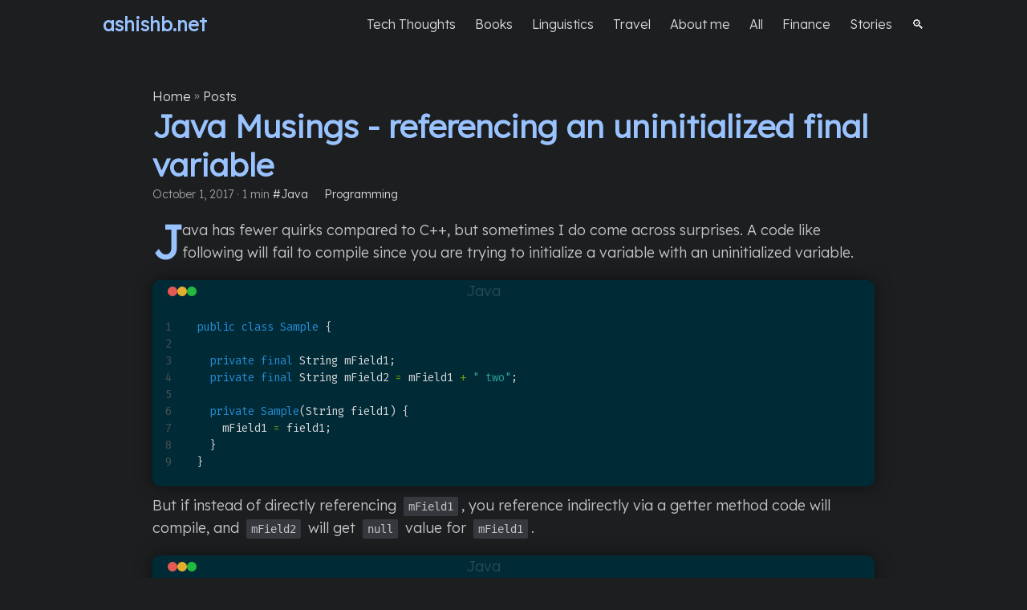

--- FILE ---
content_type: text/html; charset=utf-8
request_url: https://ashishb.net/all/java-musings-initializing-a-final-variable-with-an-uninitialized-final-variable/
body_size: 299
content:
<!doctype html><html lang=en-US><head><title>https://ashishb.net/programming/java-musings-initializing-a-final-variable-with-an-uninitialized-final-variable/</title>
<link rel=canonical href=https://ashishb.net/programming/java-musings-initializing-a-final-variable-with-an-uninitialized-final-variable/><meta name=robots content="noindex"><meta charset=utf-8><meta http-equiv=refresh content="0; url=https://ashishb.net/programming/java-musings-initializing-a-final-variable-with-an-uninitialized-final-variable/"></head></html><script defer src="https://static.cloudflareinsights.com/beacon.min.js/vcd15cbe7772f49c399c6a5babf22c1241717689176015" integrity="sha512-ZpsOmlRQV6y907TI0dKBHq9Md29nnaEIPlkf84rnaERnq6zvWvPUqr2ft8M1aS28oN72PdrCzSjY4U6VaAw1EQ==" data-cf-beacon='{"version":"2024.11.0","token":"c24b941f6a2e41858244f32d51cf0140","r":1,"server_timing":{"name":{"cfCacheStatus":true,"cfEdge":true,"cfExtPri":true,"cfL4":true,"cfOrigin":true,"cfSpeedBrain":true},"location_startswith":null}}' crossorigin="anonymous"></script>


--- FILE ---
content_type: text/html; charset=utf-8
request_url: https://ashishb.net/programming/java-musings-initializing-a-final-variable-with-an-uninitialized-final-variable/
body_size: 8823
content:
<!doctype html><html lang=en dir=auto><head><meta charset=utf-8><meta http-equiv=X-UA-Compatible content="IE=edge"><meta name=viewport content="width=device-width,initial-scale=1,shrink-to-fit=no"><meta name=robots content="index, follow"><title>Java Musings - referencing an uninitialized final variable
</title><meta name=keywords content><meta name=description content='Learn why a Java code snippet might compile unexpectedly by using getter methods, resulting in surprising "null" values. Discover the quirks of Java initialization.'><meta name=author content="Ashish Bhatia"><link rel=canonical href=https://ashishb.net/programming/java-musings-initializing-a-final-variable-with-an-uninitialized-final-variable/><link crossorigin=anonymous href=/assets/css/stylesheet.b6d5d39709063e6281a4457b8766e0fafb433f9193745a6a9c605da934c6313d.css integrity="sha256-ttXTlwkGPmKBpEV7h2bg+vtDP5GTdFpqnGBdqTTGMT0=" rel="preload stylesheet" as=style><link rel=icon href=https://ashishb.net/favicon.ico><link rel=icon type=image/png sizes=16x16 href=https://ashishb.net/favicon-16x16.png><link rel=icon type=image/png sizes=32x32 href=https://ashishb.net/favicon-32x32.png><link rel=apple-touch-icon href=https://ashishb.net/apple-touch-icon.png><link rel=mask-icon href=https://ashishb.net/safari-pinned-tab.svg><meta name=theme-color content="#2e2e33"><meta name=msapplication-TileColor content="#2e2e33"><link rel=alternate hreflang=en href=https://ashishb.net/programming/java-musings-initializing-a-final-variable-with-an-uninitialized-final-variable/><noscript><style>#theme-toggle,.top-link{display:none}</style></noscript><link rel=preconnect href=https://fonts.googleapis.com><link rel=preconnect href=https://fonts.gstatic.com crossorigin><link href="https://fonts.googleapis.com/css2?family=Montserrat:ital,wght@0,100..900;1,100..900&display=swap" rel=stylesheet><link href="https://fonts.googleapis.com/css2?family=Inter:ital,opsz,wght@0,14..32,100..900;1,14..32,100..900&display=swap" rel=stylesheet><link href="https://fonts.googleapis.com/css2?family=Lexend:wght@300&display=swap" rel=stylesheet><link href="https://fonts.googleapis.com/css2?family=Fira+Code&display=swap" rel=stylesheet><style>:root{--primary-color:rgb(153, 195, 255)}.post-content::first-letter{color:var(--primary-color);float:left;font-family:Lexend;font-weight:700;font-size:57.6px;line-height:57.6px}body:not(.home) a:not(#menu * a){color:var(--primary-color);text-decoration-line:none!important;box-shadow:none!important}</style><style>:root{--primary-color:rgb(153, 195, 255)}.logo a{color:var(--primary-color);text-decoration-line:none!important}h3 a{color:var(--primary-color);text-decoration-line:none!important}.post-title{color:var(--primary-color);text-decoration-line:none!important}.entry-cover img{max-width:var(--main-width);width:100vw;max-height:70vh;margin:auto}.post-content img{margin:auto}.post-content img:hover{filter:contrast(120%)brightness(110%)}a{text-decoration-line:none!important;box-shadow:none!important}pre code{font-family:fira code,monospace;font-variant-ligatures:contextual;-moz-font-feature-settings:"calt";-webkit-font-feature-settings:"calt";font-feature-settings:"calt"}</style><link rel=stylesheet href=/dimbox/css/dimbox.min.css><script src=/dimbox/js/dimbox.min.js></script><script>dimbox.setConfig({showDownloadButton:!1,theme:"dark"})</script><script>document.addEventListener("keydown",function(e){(e.key==="/"||e.keyCode===191)&&!["INPUT","TEXTAREA"].includes(document.activeElement.tagName)&&(e.preventDefault(),window.location.href="/search")})</script><meta name=twitter:creator content="@ashishbhatia"><meta property="article:publisher" content="http://facebook.com/ashishb.net"><script>if(window.location.pathname==="/"||window.location.pathname==="/index.html"){const t=new URLSearchParams(window.location.search),e=t.get("s");e&&window.location.replace("/tag/"+encodeURIComponent(e))}</script><script>!function(){var t,n,e=window.reb2b=window.reb2b||[];if(e.invoked)return;e.invoked=!0,e.methods=["identify","collect"],e.factory=function(t){return function(){var n=Array.prototype.slice.call(arguments);return n.unshift(t),e.push(n),e}};for(t=0;t<e.methods.length;t++)n=e.methods[t],e[n]=e.factory(n);e.load=function(e){var n,t=document.createElement("script");t.type="text/javascript",t.async=!0,t.src="https://b2bjsstore.s3.us-west-2.amazonaws.com/b/"+e+"/4O7Z0HJ8V1NX.js.gz",n=document.getElementsByTagName("script")[0],n.parentNode.insertBefore(t,n)},e.SNIPPET_VERSION="1.0.1",e.load("4O7Z0HJ8V1NX")}()</script><script>!function(e,t){try{if(e.vector)return void console.log("Vector snippet included more than once.");n={},n.q=n.q||[];for(var n,s,i,a,r=["load","identify","on"],c=function(e){return function(){var t=Array.prototype.slice.call(arguments);n.q.push([e,t])}},o=0;o<r.length;o++)i=r[o],n[i]=c(i);e.vector=n,!n.loaded&&(s=t.createElement("script"),s.type="text/javascript",s.async=!0,s.src="https://cdn.vector.co/pixel.js",a=t.getElementsByTagName("script")[0],a.parentNode.insertBefore(s,a),n.loaded=!0)}catch(e){console.error("Error loading Vector:",e)}}(window,document),vector.load("53967df0-0697-47b9-9f97-0b699206df1a")</script><script async src="https://www.googletagmanager.com/gtag/js?id=G-JKJV6N3QGR"></script><script>var dnt,doNotTrack=!1;if(!1&&(dnt=navigator.doNotTrack||window.doNotTrack||navigator.msDoNotTrack,doNotTrack=dnt=="1"||dnt=="yes"),!doNotTrack){window.dataLayer=window.dataLayer||[];function gtag(){dataLayer.push(arguments)}gtag("js",new Date),gtag("config","G-JKJV6N3QGR")}</script><meta property="og:url" content="https://ashishb.net/programming/java-musings-initializing-a-final-variable-with-an-uninitialized-final-variable/"><meta property="og:site_name" content="ashishb.net"><meta property="og:title" content="Java Musings - referencing an uninitialized final variable"><meta property="og:description" content='Learn why a Java code snippet might compile unexpectedly by using getter methods, resulting in surprising "null" values. Discover the quirks of Java initialization.'><meta property="og:locale" content="en-US"><meta property="og:type" content="article"><meta property="article:section" content="posts"><meta property="article:published_time" content="2017-10-01T16:00:55+00:00"><meta property="article:modified_time" content="2017-10-01T16:00:55+00:00"><meta name=twitter:card content="summary"><meta name=twitter:title content="Java Musings - referencing an uninitialized final variable"><meta name=twitter:description content='Learn why a Java code snippet might compile unexpectedly by using getter methods, resulting in surprising "null" values. Discover the quirks of Java initialization.'><script type=application/ld+json>{"@context":"https://schema.org","@type":"BreadcrumbList","itemListElement":[{"@type":"ListItem","position":1,"name":"Posts","item":"https://ashishb.net/posts/"},{"@type":"ListItem","position":2,"name":"Java Musings - referencing an uninitialized final variable","item":"https://ashishb.net/programming/java-musings-initializing-a-final-variable-with-an-uninitialized-final-variable/"}]}</script><script type=application/ld+json>{"@context":"https://schema.org","@type":"BlogPosting","headline":"Java Musings - referencing an uninitialized final variable","name":"Java Musings - referencing an uninitialized final variable","description":"Learn why a Java code snippet might compile unexpectedly by using getter methods, resulting in surprising \"null\" values. Discover the quirks of Java initialization.","keywords":[],"articleBody":"Java has fewer quirks compared to C++, but sometimes I do come across surprises. A code like following will fail to compile since you are trying to initialize a variable with an uninitialized variable.\nJava 1 2 3 4 5 6 7 8 9 public class Sample { private final String mField1; private final String mField2 = mField1 + \" two\"; private Sample(String field1) { mField1 = field1; } } But if instead of directly referencing mField1, you reference indirectly via a getter method code will compile, and mField2 will get null value for mField1.\nJava 1 2 3 4 5 6 7 8 9 10 11 12 13 14 15 16 17 18 19 20 21 22 23 24 25 public class Sample { private final String mField1; private final String mField2 = getField1() + \" two\"; private Sample(String field1) { mField1 = field1; } private String getField1() { return mField1; } private String getField2() { return mField2; } public static void main (String[] args) { Sample sample = new Sample(\"one\"); // prints \"Field 1 is one\" System.out.println(\"Field 1 is \" + sample.getField1()); // prints \"Field 2 is null two\"!!! System.out.println(\"Field 2 is \" + sample.getField2()); } } ","wordCount":"199","inLanguage":"en","datePublished":"2017-10-01T16:00:55Z","dateModified":"2017-10-01T16:00:55Z","author":[{"@type":"Person","name":"Ashish Bhatia"}],"mainEntityOfPage":{"@type":"WebPage","@id":"https://ashishb.net/programming/java-musings-initializing-a-final-variable-with-an-uninitialized-final-variable/"},"publisher":{"@type":"Organization","name":"ashishb.net","logo":{"@type":"ImageObject","url":"https://ashishb.net/favicon.ico"}}}</script></head><body class=dark id=top><header class=header><nav class=nav><div class=logo><a href=https://ashishb.net/ accesskey=h title="ashishb.net (Alt + H)">ashishb.net</a><div class=logo-switches></div></div><ul id=menu><li><a href=https://ashishb.net/tech-thoughts/ title="Tech thoughts"><span>Tech Thoughts</span></a></li><li><a href=https://ashishb.net/books-worth-reading/ title=Books><span>Books</span></a></li><li><a href=https://ashishb.net/category/linguistics/ title="Linguistics "><span>Linguistics</span></a></li><li><a href=https://ashishb.net/travel/ title="Travel "><span>Travel</span></a></li><li><a href=https://ashishb.net/about/ title="About me"><span>About me</span></a></li><li><a href=https://ashishb.net/all/ title=All><span>All</span></a></li><li><a href=https://ashishb.net/category/finance/ title="Finance "><span>Finance</span></a></li><li><a href=https://ashishb.net/category/short-stories/ title=Stories><span>Stories</span></a></li><li><a href=https://ashishb.net/search/ title=🔍><span>🔍</span></a></li></ul></nav></header><main class=main><article class=post-single><header class=post-header><div class=breadcrumbs><a href=https://ashishb.net/>Home</a>&nbsp;»&nbsp;<a href=https://ashishb.net/posts/>Posts</a></div><h1 class="post-title entry-hint-parent">Java Musings - referencing an uninitialized final variable</h1><div class=post-meta><span title='2017-10-01 16:00:55 +0000 UTC'>October 1, 2017</span>&nbsp;·&nbsp;1 min&nbsp;<a href=/tag/java/>#Java</a>&nbsp;&nbsp;&nbsp;&nbsp;&nbsp;
<a href=/category/programming/>Programming</a></div></header><div class=post-content><p>Java has fewer quirks compared to C++, but sometimes I do come across surprises.
A code like following will fail to compile since you are trying to initialize a variable with an uninitialized variable.</p><div><style>.window{border-radius:10px;margin-top:10px;margin-bottom:10px;min-width:300px;box-shadow:0 0 20px rgba(0,0,0,.5);background-color:#002b36;overflow:hidden}.title-bar{background-color:#002b36;height:28px;display:flex;align-items:center;padding:0 12px;position:relative}.title-bar .buttons{display:flex;gap:8px}.title-bar .button{width:12px;height:12px;border-radius:50%;display:inline-block;position:relative;opacity:.9;transition:opacity .3s ease}.title-bar .button:hover{opacity:1}.title-text{text-align:center;width:80%;opacity:.2}.button{margin:0}.button.close{background-color:#ff5f57}.button.minimize{background-color:#ffbd2e}.button.maximize{background-color:#28c940}.button::before{content:'';position:absolute;top:50%;left:50%;transform:translate(-50%,-50%);opacity:0;transition:opacity .3s ease}.button:hover::before{opacity:1}.button.close::before{content:'×';font-size:14px;color:#4c0102}.button.minimize::before{content:'−';font-size:14px;color:#5a4001}.button.maximize::before{content:'+';font-size:14px;color:#0b4201}</style><script>function hideContent(e){getContent(e).style.display="None"}function showContent(e){getContent(e).style.display="block"}function removeCode(e){e.parentNode.parentNode.parentNode.remove()}function getContent(e){return e.parentNode.parentNode.parentNode.getElementsByClassName("content")[0]}</script><div class=window><div class=title-bar><div class=buttons style=min-width:50px><span class="button close" onclick=removeCode(this)></span>
<span class="button minimize" onclick=hideContent(this)></span>
<span class="button maximize" onclick=showContent(this)></span></div><div class=title-text>Java</div></div><div class=content><div class=highlight><div style=color:#93a1a1;background-color:#002b36;-moz-tab-size:4;-o-tab-size:4;tab-size:4><table style=border-spacing:0;padding:0;margin:0;border:0><tr><td style=vertical-align:top;padding:0;margin:0;border:0><pre tabindex=0 style=color:#93a1a1;background-color:#002b36;-moz-tab-size:4;-o-tab-size:4;tab-size:4><code><span style="white-space:pre;-webkit-user-select:none;user-select:none;margin-right:.4em;padding:0 .4em;color:#495050">1
</span><span style="white-space:pre;-webkit-user-select:none;user-select:none;margin-right:.4em;padding:0 .4em;color:#495050">2
</span><span style="white-space:pre;-webkit-user-select:none;user-select:none;margin-right:.4em;padding:0 .4em;color:#495050">3
</span><span style="white-space:pre;-webkit-user-select:none;user-select:none;margin-right:.4em;padding:0 .4em;color:#495050">4
</span><span style="white-space:pre;-webkit-user-select:none;user-select:none;margin-right:.4em;padding:0 .4em;color:#495050">5
</span><span style="white-space:pre;-webkit-user-select:none;user-select:none;margin-right:.4em;padding:0 .4em;color:#495050">6
</span><span style="white-space:pre;-webkit-user-select:none;user-select:none;margin-right:.4em;padding:0 .4em;color:#495050">7
</span><span style="white-space:pre;-webkit-user-select:none;user-select:none;margin-right:.4em;padding:0 .4em;color:#495050">8
</span><span style="white-space:pre;-webkit-user-select:none;user-select:none;margin-right:.4em;padding:0 .4em;color:#495050">9
</span></code></pre></td><td style=vertical-align:top;padding:0;margin:0;border:0;width:100%><pre tabindex=0 style=color:#93a1a1;background-color:#002b36;-moz-tab-size:4;-o-tab-size:4;tab-size:4><code class=language-java data-lang=java><span style=display:flex><span><span style=color:#268bd2>public</span> <span style=color:#268bd2>class</span> <span style=color:#268bd2>Sample</span> {
</span></span><span style=display:flex><span>
</span></span><span style=display:flex><span>  <span style=color:#268bd2>private</span> <span style=color:#268bd2>final</span> String mField1;
</span></span><span style=display:flex><span>  <span style=color:#268bd2>private</span> <span style=color:#268bd2>final</span> String mField2 <span style=color:#719e07>=</span> mField1 <span style=color:#719e07>+</span> <span style=color:#2aa198>&#34; two&#34;</span>;
</span></span><span style=display:flex><span>
</span></span><span style=display:flex><span>  <span style=color:#268bd2>private</span> <span style=color:#268bd2>Sample</span>(String field1) {
</span></span><span style=display:flex><span>    mField1 <span style=color:#719e07>=</span> field1;
</span></span><span style=display:flex><span>  }
</span></span><span style=display:flex><span>}</span></span></code></pre></td></tr></table></div></div></div></div></div><p>But if instead of directly referencing <code>mField1</code>, you reference indirectly via a getter method code will compile, and <code>mField2</code> will get <code>null</code> value for <code>mField1</code>.</p><div><style>.window{border-radius:10px;margin-top:10px;margin-bottom:10px;min-width:300px;box-shadow:0 0 20px rgba(0,0,0,.5);background-color:#002b36;overflow:hidden}.title-bar{background-color:#002b36;height:28px;display:flex;align-items:center;padding:0 12px;position:relative}.title-bar .buttons{display:flex;gap:8px}.title-bar .button{width:12px;height:12px;border-radius:50%;display:inline-block;position:relative;opacity:.9;transition:opacity .3s ease}.title-bar .button:hover{opacity:1}.title-text{text-align:center;width:80%;opacity:.2}.button{margin:0}.button.close{background-color:#ff5f57}.button.minimize{background-color:#ffbd2e}.button.maximize{background-color:#28c940}.button::before{content:'';position:absolute;top:50%;left:50%;transform:translate(-50%,-50%);opacity:0;transition:opacity .3s ease}.button:hover::before{opacity:1}.button.close::before{content:'×';font-size:14px;color:#4c0102}.button.minimize::before{content:'−';font-size:14px;color:#5a4001}.button.maximize::before{content:'+';font-size:14px;color:#0b4201}</style><script>function hideContent(e){getContent(e).style.display="None"}function showContent(e){getContent(e).style.display="block"}function removeCode(e){e.parentNode.parentNode.parentNode.remove()}function getContent(e){return e.parentNode.parentNode.parentNode.getElementsByClassName("content")[0]}</script><div class=window><div class=title-bar><div class=buttons style=min-width:50px><span class="button close" onclick=removeCode(this)></span>
<span class="button minimize" onclick=hideContent(this)></span>
<span class="button maximize" onclick=showContent(this)></span></div><div class=title-text>Java</div></div><div class=content><div class=highlight><div style=color:#93a1a1;background-color:#002b36;-moz-tab-size:4;-o-tab-size:4;tab-size:4><table style=border-spacing:0;padding:0;margin:0;border:0><tr><td style=vertical-align:top;padding:0;margin:0;border:0><pre tabindex=0 style=color:#93a1a1;background-color:#002b36;-moz-tab-size:4;-o-tab-size:4;tab-size:4><code><span style="white-space:pre;-webkit-user-select:none;user-select:none;margin-right:.4em;padding:0 .4em;color:#495050"> 1
</span><span style="white-space:pre;-webkit-user-select:none;user-select:none;margin-right:.4em;padding:0 .4em;color:#495050"> 2
</span><span style="white-space:pre;-webkit-user-select:none;user-select:none;margin-right:.4em;padding:0 .4em;color:#495050"> 3
</span><span style="white-space:pre;-webkit-user-select:none;user-select:none;margin-right:.4em;padding:0 .4em;color:#495050"> 4
</span><span style="white-space:pre;-webkit-user-select:none;user-select:none;margin-right:.4em;padding:0 .4em;color:#495050"> 5
</span><span style="white-space:pre;-webkit-user-select:none;user-select:none;margin-right:.4em;padding:0 .4em;color:#495050"> 6
</span><span style="white-space:pre;-webkit-user-select:none;user-select:none;margin-right:.4em;padding:0 .4em;color:#495050"> 7
</span><span style="white-space:pre;-webkit-user-select:none;user-select:none;margin-right:.4em;padding:0 .4em;color:#495050"> 8
</span><span style="white-space:pre;-webkit-user-select:none;user-select:none;margin-right:.4em;padding:0 .4em;color:#495050"> 9
</span><span style="white-space:pre;-webkit-user-select:none;user-select:none;margin-right:.4em;padding:0 .4em;color:#495050">10
</span><span style="white-space:pre;-webkit-user-select:none;user-select:none;margin-right:.4em;padding:0 .4em;color:#495050">11
</span><span style="white-space:pre;-webkit-user-select:none;user-select:none;margin-right:.4em;padding:0 .4em;color:#495050">12
</span><span style="white-space:pre;-webkit-user-select:none;user-select:none;margin-right:.4em;padding:0 .4em;color:#495050">13
</span><span style="white-space:pre;-webkit-user-select:none;user-select:none;margin-right:.4em;padding:0 .4em;color:#495050">14
</span><span style="white-space:pre;-webkit-user-select:none;user-select:none;margin-right:.4em;padding:0 .4em;color:#495050">15
</span><span style="white-space:pre;-webkit-user-select:none;user-select:none;margin-right:.4em;padding:0 .4em;color:#495050">16
</span><span style="white-space:pre;-webkit-user-select:none;user-select:none;margin-right:.4em;padding:0 .4em;color:#495050">17
</span><span style="white-space:pre;-webkit-user-select:none;user-select:none;margin-right:.4em;padding:0 .4em;color:#495050">18
</span><span style="white-space:pre;-webkit-user-select:none;user-select:none;margin-right:.4em;padding:0 .4em;color:#495050">19
</span><span style="white-space:pre;-webkit-user-select:none;user-select:none;margin-right:.4em;padding:0 .4em;color:#495050">20
</span><span style="white-space:pre;-webkit-user-select:none;user-select:none;margin-right:.4em;padding:0 .4em;color:#495050">21
</span><span style="white-space:pre;-webkit-user-select:none;user-select:none;margin-right:.4em;padding:0 .4em;color:#495050">22
</span><span style="white-space:pre;-webkit-user-select:none;user-select:none;margin-right:.4em;padding:0 .4em;color:#495050">23
</span><span style="white-space:pre;-webkit-user-select:none;user-select:none;margin-right:.4em;padding:0 .4em;color:#495050">24
</span><span style="white-space:pre;-webkit-user-select:none;user-select:none;margin-right:.4em;padding:0 .4em;color:#495050">25
</span></code></pre></td><td style=vertical-align:top;padding:0;margin:0;border:0;width:100%><pre tabindex=0 style=color:#93a1a1;background-color:#002b36;-moz-tab-size:4;-o-tab-size:4;tab-size:4><code class=language-java data-lang=java><span style=display:flex><span><span style=color:#268bd2>public</span> <span style=color:#268bd2>class</span> <span style=color:#268bd2>Sample</span> {
</span></span><span style=display:flex><span>
</span></span><span style=display:flex><span>  <span style=color:#268bd2>private</span> <span style=color:#268bd2>final</span> String mField1;
</span></span><span style=display:flex><span>  <span style=color:#268bd2>private</span> <span style=color:#268bd2>final</span> String mField2 <span style=color:#719e07>=</span> getField1() <span style=color:#719e07>+</span> <span style=color:#2aa198>&#34; two&#34;</span>;
</span></span><span style=display:flex><span>
</span></span><span style=display:flex><span>  <span style=color:#268bd2>private</span> <span style=color:#268bd2>Sample</span>(String field1) {
</span></span><span style=display:flex><span>    mField1 <span style=color:#719e07>=</span> field1;
</span></span><span style=display:flex><span>  }
</span></span><span style=display:flex><span>
</span></span><span style=display:flex><span>  <span style=color:#268bd2>private</span> String <span style=color:#268bd2>getField1</span>() {
</span></span><span style=display:flex><span>    <span style=color:#719e07>return</span> mField1;
</span></span><span style=display:flex><span>  }
</span></span><span style=display:flex><span>
</span></span><span style=display:flex><span>  <span style=color:#268bd2>private</span> String <span style=color:#268bd2>getField2</span>() {
</span></span><span style=display:flex><span>    <span style=color:#719e07>return</span> mField2;
</span></span><span style=display:flex><span>  }
</span></span><span style=display:flex><span>
</span></span><span style=display:flex><span>  <span style=color:#268bd2>public</span> <span style=color:#268bd2>static</span> <span style=color:#dc322f>void</span> <span style=color:#268bd2>main</span> (String<span style=color:#719e07>[]</span> args) {
</span></span><span style=display:flex><span>    Sample sample <span style=color:#719e07>=</span> <span style=color:#719e07>new</span> Sample(<span style=color:#2aa198>&#34;one&#34;</span>);
</span></span><span style=display:flex><span>    <span style=color:#586e75>// prints &#34;Field 1 is one&#34;</span>
</span></span><span style=display:flex><span>    System.out.println(<span style=color:#2aa198>&#34;Field 1 is &#34;</span> <span style=color:#719e07>+</span> sample.getField1());
</span></span><span style=display:flex><span>    <span style=color:#586e75>// prints &#34;Field 2 is null two&#34;!!!</span>
</span></span><span style=display:flex><span>    System.out.println(<span style=color:#2aa198>&#34;Field 2 is &#34;</span> <span style=color:#719e07>+</span> sample.getField2());
</span></span><span style=display:flex><span>  }
</span></span><span style=display:flex><span>}</span></span></code></pre></td></tr></table></div></div></div></div></div></div><h2>Related Posts</h2><ul><li style=display:flex;justify-content:center;align-items:center;width:300px;height:200px;background-size:cover;border-radius:4px;margin-top:8px;margin-bottom:8px;background-position:50%;background-image:url(/programming/intellij-wasting-disk-space/intellij-logo.jpg);background-repeat:no-repeat><a style="background-color:rgba(0,0,0,.5);color:#fff;padding:8px 12px;text-align:center;line-height:1.3;word-break:break-word;font-size:1.2em;border-radius:4px;text-decoration:none;display:block;width:100%" href=/programming/intellij-wasting-disk-space/>How IntelliJ IDEs waste disk space</a></li><li style=display:flex;justify-content:center;align-items:center;width:300px;height:200px;background-size:cover;border-radius:4px;margin-top:8px;margin-bottom:8px;background-position:50%;background-image:url(/img/android-logo.png);background-repeat:no-repeat><a style="background-color:rgba(0,0,0,.5);color:#fff;padding:8px 12px;text-align:center;line-height:1.3;word-break:break-word;font-size:1.2em;border-radius:4px;text-decoration:none;display:block;width:100%" href=/programming/maintaining-android-app/>Maintaining an Android app is a lot of work</a></li></ul><footer class=post-footer><ul class=post-tags></ul><div style=text-align:center><a href=https://forms.gle/EGNv9qyuMjXt7Lrr9 target=_blank><input type=button value="👉 Sign up for Ashishb’s Insiders Newsletter! 👈" style=color:#99c3ff></a></div><ul class=share-buttons><li><a target=_blank rel="noopener noreferrer" aria-label="share Java Musings - referencing an uninitialized final variable on x" href="https://x.com/intent/tweet/?text=Java%20Musings%20-%20referencing%20an%20uninitialized%20final%20variable&amp;url=https%3a%2f%2fashishb.net%2fprogramming%2fjava-musings-initializing-a-final-variable-with-an-uninitialized-final-variable%2f&amp;hashtags="><svg viewBox="0 0 512 512" height="30" width="30" fill="currentcolor"><path d="M512 62.554V449.446C512 483.97 483.97 512 449.446 512H62.554C28.03 512 0 483.97.0 449.446V62.554C0 28.03 28.029.0 62.554.0H449.446C483.971.0 512 28.03 512 62.554zM269.951 190.75 182.567 75.216H56L207.216 272.95 63.9 436.783h61.366L235.9 310.383l96.667 126.4H456L298.367 228.367l134-153.151H371.033zM127.633 110h36.468l219.38 290.065H349.5z"/></svg></a></li><li><a target=_blank rel="noopener noreferrer" aria-label="share Java Musings - referencing an uninitialized final variable on linkedin" href="https://www.linkedin.com/shareArticle?mini=true&amp;url=https%3a%2f%2fashishb.net%2fprogramming%2fjava-musings-initializing-a-final-variable-with-an-uninitialized-final-variable%2f&amp;title=Java%20Musings%20-%20referencing%20an%20uninitialized%20final%20variable&amp;summary=Java%20Musings%20-%20referencing%20an%20uninitialized%20final%20variable&amp;source=https%3a%2f%2fashishb.net%2fprogramming%2fjava-musings-initializing-a-final-variable-with-an-uninitialized-final-variable%2f"><svg viewBox="0 0 512 512" height="30" width="30" fill="currentcolor"><path d="M449.446.0C483.971.0 512 28.03 512 62.554v386.892C512 483.97 483.97 512 449.446 512H62.554c-34.524.0-62.554-28.03-62.554-62.554V62.554c0-34.524 28.029-62.554 62.554-62.554h386.892zM160.461 423.278V197.561h-75.04v225.717h75.04zm270.539.0V293.839c0-69.333-37.018-101.586-86.381-101.586-39.804.0-57.634 21.891-67.617 37.266v-31.958h-75.021c.995 21.181.0 225.717.0 225.717h75.02V297.222c0-6.748.486-13.492 2.474-18.315 5.414-13.475 17.767-27.434 38.494-27.434 27.135.0 38.007 20.707 38.007 51.037v120.768H431zM123.448 88.722C97.774 88.722 81 105.601 81 127.724c0 21.658 16.264 39.002 41.455 39.002h.484c26.165.0 42.452-17.344 42.452-39.002-.485-22.092-16.241-38.954-41.943-39.002z"/></svg></a></li><li><a target=_blank rel="noopener noreferrer" aria-label="share Java Musings - referencing an uninitialized final variable on reddit" href="https://reddit.com/submit?url=https%3a%2f%2fashishb.net%2fprogramming%2fjava-musings-initializing-a-final-variable-with-an-uninitialized-final-variable%2f&title=Java%20Musings%20-%20referencing%20an%20uninitialized%20final%20variable"><svg viewBox="0 0 512 512" height="30" width="30" fill="currentcolor"><path d="M449.446.0C483.971.0 512 28.03 512 62.554v386.892C512 483.97 483.97 512 449.446 512H62.554c-34.524.0-62.554-28.03-62.554-62.554V62.554c0-34.524 28.029-62.554 62.554-62.554h386.892zM446 265.638c0-22.964-18.616-41.58-41.58-41.58-11.211.0-21.361 4.457-28.841 11.666-28.424-20.508-67.586-33.757-111.204-35.278l18.941-89.121 61.884 13.157c.756 15.734 13.642 28.29 29.56 28.29 16.407.0 29.706-13.299 29.706-29.701.0-16.403-13.299-29.702-29.706-29.702-11.666.0-21.657 6.792-26.515 16.578l-69.105-14.69c-1.922-.418-3.939-.042-5.585 1.036-1.658 1.073-2.811 2.761-3.224 4.686l-21.152 99.438c-44.258 1.228-84.046 14.494-112.837 35.232-7.468-7.164-17.589-11.591-28.757-11.591-22.965.0-41.585 18.616-41.585 41.58.0 16.896 10.095 31.41 24.568 37.918-.639 4.135-.99 8.328-.99 12.576.0 63.977 74.469 115.836 166.33 115.836s166.334-51.859 166.334-115.836c0-4.218-.347-8.387-.977-12.493 14.564-6.47 24.735-21.034 24.735-38.001zM326.526 373.831c-20.27 20.241-59.115 21.816-70.534 21.816-11.428.0-50.277-1.575-70.522-21.82-3.007-3.008-3.007-7.882.0-10.889 3.003-2.999 7.882-3.003 10.885.0 12.777 12.781 40.11 17.317 59.637 17.317 19.522.0 46.86-4.536 59.657-17.321 3.016-2.999 7.886-2.995 10.885.008 3.008 3.011 3.003 7.882-.008 10.889zm-5.23-48.781c-16.373.0-29.701-13.324-29.701-29.698.0-16.381 13.328-29.714 29.701-29.714 16.378.0 29.706 13.333 29.706 29.714.0 16.374-13.328 29.698-29.706 29.698zM160.91 295.348c0-16.381 13.328-29.71 29.714-29.71 16.369.0 29.689 13.329 29.689 29.71.0 16.373-13.32 29.693-29.689 29.693-16.386.0-29.714-13.32-29.714-29.693z"/></svg></a></li><li><a target=_blank rel="noopener noreferrer" aria-label="share Java Musings - referencing an uninitialized final variable on facebook" href="https://facebook.com/sharer/sharer.php?u=https%3a%2f%2fashishb.net%2fprogramming%2fjava-musings-initializing-a-final-variable-with-an-uninitialized-final-variable%2f"><svg viewBox="0 0 512 512" height="30" width="30" fill="currentcolor"><path d="M449.446.0C483.971.0 512 28.03 512 62.554v386.892C512 483.97 483.97 512 449.446 512H342.978V319.085h66.6l12.672-82.621h-79.272v-53.617c0-22.603 11.073-44.636 46.58-44.636H425.6v-70.34s-32.71-5.582-63.982-5.582c-65.288.0-107.96 39.569-107.96 111.204v62.971h-72.573v82.621h72.573V512h-191.104c-34.524.0-62.554-28.03-62.554-62.554V62.554c0-34.524 28.029-62.554 62.554-62.554h386.892z"/></svg></a></li><li><a target=_blank rel="noopener noreferrer" aria-label="share Java Musings - referencing an uninitialized final variable on whatsapp" href="https://api.whatsapp.com/send?text=Java%20Musings%20-%20referencing%20an%20uninitialized%20final%20variable%20-%20https%3a%2f%2fashishb.net%2fprogramming%2fjava-musings-initializing-a-final-variable-with-an-uninitialized-final-variable%2f"><svg viewBox="0 0 512 512" height="30" width="30" fill="currentcolor"><path d="M449.446.0C483.971.0 512 28.03 512 62.554v386.892C512 483.97 483.97 512 449.446 512H62.554c-34.524.0-62.554-28.03-62.554-62.554V62.554c0-34.524 28.029-62.554 62.554-62.554h386.892zm-58.673 127.703c-33.842-33.881-78.847-52.548-126.798-52.568-98.799.0-179.21 80.405-179.249 179.234-.013 31.593 8.241 62.428 23.927 89.612l-25.429 92.884 95.021-24.925c26.181 14.28 55.659 21.807 85.658 21.816h.074c98.789.0 179.206-80.413 179.247-179.243.018-47.895-18.61-92.93-52.451-126.81zM263.976 403.485h-.06c-26.734-.01-52.954-7.193-75.828-20.767l-5.441-3.229-56.386 14.792 15.05-54.977-3.542-5.637c-14.913-23.72-22.791-51.136-22.779-79.287.033-82.142 66.867-148.971 149.046-148.971 39.793.014 77.199 15.531 105.329 43.692 28.128 28.16 43.609 65.592 43.594 105.4-.034 82.149-66.866 148.983-148.983 148.984zm81.721-111.581c-4.479-2.242-26.499-13.075-30.604-14.571-4.105-1.495-7.091-2.241-10.077 2.241-2.986 4.483-11.569 14.572-14.182 17.562-2.612 2.988-5.225 3.364-9.703 1.12-4.479-2.241-18.91-6.97-36.017-22.23C231.8 264.15 222.81 249.484 220.198 245s-.279-6.908 1.963-9.14c2.016-2.007 4.48-5.232 6.719-7.847 2.24-2.615 2.986-4.484 4.479-7.472 1.493-2.99.747-5.604-.374-7.846-1.119-2.241-10.077-24.288-13.809-33.256-3.635-8.733-7.327-7.55-10.077-7.688-2.609-.13-5.598-.158-8.583-.158-2.986.0-7.839 1.121-11.944 5.604-4.105 4.484-15.675 15.32-15.675 37.364.0 22.046 16.048 43.342 18.287 46.332 2.24 2.99 31.582 48.227 76.511 67.627 10.685 4.615 19.028 7.371 25.533 9.434 10.728 3.41 20.492 2.929 28.209 1.775 8.605-1.285 26.499-10.833 30.231-21.295 3.732-10.464 3.732-19.431 2.612-21.298-1.119-1.869-4.105-2.99-8.583-5.232z"/></svg></a></li><li><a target=_blank rel="noopener noreferrer" aria-label="share Java Musings - referencing an uninitialized final variable on telegram" href="https://telegram.me/share/url?text=Java%20Musings%20-%20referencing%20an%20uninitialized%20final%20variable&amp;url=https%3a%2f%2fashishb.net%2fprogramming%2fjava-musings-initializing-a-final-variable-with-an-uninitialized-final-variable%2f"><svg viewBox="2 2 28 28" height="30" width="30" fill="currentcolor"><path d="M26.49 29.86H5.5a3.37 3.37.0 01-2.47-1 3.35 3.35.0 01-1-2.47V5.48A3.36 3.36.0 013 3 3.37 3.37.0 015.5 2h21A3.38 3.38.0 0129 3a3.36 3.36.0 011 2.46V26.37a3.35 3.35.0 01-1 2.47 3.38 3.38.0 01-2.51 1.02zm-5.38-6.71a.79.79.0 00.85-.66L24.73 9.24a.55.55.0 00-.18-.46.62.62.0 00-.41-.17q-.08.0-16.53 6.11a.59.59.0 00-.41.59.57.57.0 00.43.52l4 1.24 1.61 4.83a.62.62.0 00.63.43.56.56.0 00.4-.17L16.54 20l4.09 3A.9.9.0 0021.11 23.15zM13.8 20.71l-1.21-4q8.72-5.55 8.78-5.55c.15.0.23.0.23.16a.18.18.0 010 .06s-2.51 2.3-7.52 6.8z"/></svg></a></li><li><a target=_blank rel="noopener noreferrer" aria-label="share Java Musings - referencing an uninitialized final variable on ycombinator" href="https://news.ycombinator.com/submitlink?t=Java%20Musings%20-%20referencing%20an%20uninitialized%20final%20variable&u=https%3a%2f%2fashishb.net%2fprogramming%2fjava-musings-initializing-a-final-variable-with-an-uninitialized-final-variable%2f"><svg width="30" height="30" viewBox="0 0 512 512" fill="currentcolor" xmlns:inkscape="http://www.inkscape.org/namespaces/inkscape"><path d="M449.446.0C483.971.0 512 28.03 512 62.554V449.446C512 483.97 483.97 512 449.446 512H62.554C28.03 512 0 483.97.0 449.446V62.554C0 28.03 28.029.0 62.554.0H449.446zM183.8767 87.9921h-62.034L230.6673 292.4508V424.0079h50.6655V292.4508L390.1575 87.9921H328.1233L256 238.2489z"/></svg></a></li></ul></footer><script>var remark_config={host:"https://comments.ashishb.net",site_id:"ashishb",theme:"dark",url:"https://ashishb.net/programming/java-musings-initializing-a-final-variable-with-an-uninitialized-final-variable/",no_footer:!0,locale:"en"};(function(e){for(t=0;t<e.length;t++){var t,n=document,s=n.createElement("script");s.src=remark_config.host+"/web/"+e[t]+".js",s.defer=!0,(n.head||n.body).appendChild(s)}})(remark_config.components||["embed"])</script></article><div id=remark42></div></main><a href=#top aria-label="go to top" title="Go to Top (Alt + G)" class=top-link id=top-link accesskey=g><svg viewBox="0 0 12 6" fill="currentcolor"><path d="M12 6H0l6-6z"/></svg>
</a><script>let menu=document.getElementById("menu");menu&&(menu.scrollLeft=localStorage.getItem("menu-scroll-position"),menu.onscroll=function(){localStorage.setItem("menu-scroll-position",menu.scrollLeft)}),document.querySelectorAll('a[href^="#"]').forEach(e=>{e.addEventListener("click",function(e){e.preventDefault();var t=this.getAttribute("href").substr(1);window.matchMedia("(prefers-reduced-motion: reduce)").matches?document.querySelector(`[id='${decodeURIComponent(t)}']`).scrollIntoView():document.querySelector(`[id='${decodeURIComponent(t)}']`).scrollIntoView({behavior:"smooth"}),t==="top"?history.replaceState(null,null," "):history.pushState(null,null,`#${t}`)})})</script><script>var mybutton=document.getElementById("top-link");window.onscroll=function(){document.body.scrollTop>800||document.documentElement.scrollTop>800?(mybutton.style.visibility="visible",mybutton.style.opacity="1"):(mybutton.style.visibility="hidden",mybutton.style.opacity="0")}</script><script>document.querySelectorAll("pre > code").forEach(e=>{const n=e.parentNode.parentNode,t=document.createElement("button");t.classList.add("copy-code"),t.innerHTML="copy";function s(){t.innerHTML="copied!",setTimeout(()=>{t.innerHTML="copy"},2e3)}t.addEventListener("click",t=>{if("clipboard"in navigator){navigator.clipboard.writeText(e.textContent),s();return}const n=document.createRange();n.selectNodeContents(e);const o=window.getSelection();o.removeAllRanges(),o.addRange(n);try{document.execCommand("copy"),s()}catch{}o.removeRange(n)}),n.classList.contains("highlight")?n.appendChild(t):n.parentNode.firstChild==n||(e.parentNode.parentNode.parentNode.parentNode.parentNode.nodeName=="TABLE"?e.parentNode.parentNode.parentNode.parentNode.parentNode.appendChild(t):e.parentNode.appendChild(t))})</script><script defer src="https://static.cloudflareinsights.com/beacon.min.js/vcd15cbe7772f49c399c6a5babf22c1241717689176015" integrity="sha512-ZpsOmlRQV6y907TI0dKBHq9Md29nnaEIPlkf84rnaERnq6zvWvPUqr2ft8M1aS28oN72PdrCzSjY4U6VaAw1EQ==" data-cf-beacon='{"version":"2024.11.0","token":"c24b941f6a2e41858244f32d51cf0140","r":1,"server_timing":{"name":{"cfCacheStatus":true,"cfEdge":true,"cfExtPri":true,"cfL4":true,"cfOrigin":true,"cfSpeedBrain":true},"location_startswith":null}}' crossorigin="anonymous"></script>
</body></html>

--- FILE ---
content_type: text/html; charset=utf-8
request_url: https://comments.ashishb.net/web/iframe.html?host=https%3A%2F%2Fcomments.ashishb.net&site_id=ashishb&theme=dark&url=https%3A%2F%2Fashishb.net%2Fprogramming%2Fjava-musings-initializing-a-final-variable-with-an-uninitialized-final-variable%2F&no_footer=true&locale=en
body_size: -173
content:
<!doctype html>
<html>
  <head>
    <meta charset="utf-8">
    <link href="remark.mjs" rel="modulepreload">
    <meta content="width=device-width,initial-scale=1" name="viewport">
    <title>Comments</title>
    <base target="_blank">
    <script>"?selfClose"===window.location.search&&window.close(),function(){if("undefined"==typeof window||window.CSS&&window.CSS.supports&&window.CSS.supports("color","var(--fake-var)"))try{var o=JSON.parse(window.name).__colors__,t=document.documentElement;if(o)for(var e in o)e.startsWith("--")?t.style.setProperty(e,o[e]):console.info("Key "+e+" must start with `--`")}catch(o){}}()</script>
    
    <link href="remark.css" rel="stylesheet">
    
  </head>
  <body>
    <div id="remark42">
      <div class="preloader preloader_view_iframe"></div>
    </div>
    
    <script>window.addEventListener("message",(function(t){try{const e=t.data;if(!("object"==typeof e&&null!==e&&!Array.isArray(e)))return;e.hash&&0===e.hash.indexOf("#")&&location.replace(e.hash),e.title&&(document.title=e.title)}catch(t){}}));var remark_config=window.location.search.length<2?{}:window.location.search.substring(1).split("&").reduce((function(t,e){var n=e.split("=");return n[1]||(n[1]=""),t[n[0]]=decodeURIComponent(n[1]),t}),{});window.parent.postMessage({inited:!0},"*")</script>
    <script>!function(e){var d=e.head||e.body,n=e.createElement("script"),r="noModule"in n;n.src="remark"+(r?".mjs":".js"),r&&(n.type="module"),n.async=!0,n.defer=!0,d.appendChild(n)}(document)</script>
  <script defer src="https://static.cloudflareinsights.com/beacon.min.js/vcd15cbe7772f49c399c6a5babf22c1241717689176015" integrity="sha512-ZpsOmlRQV6y907TI0dKBHq9Md29nnaEIPlkf84rnaERnq6zvWvPUqr2ft8M1aS28oN72PdrCzSjY4U6VaAw1EQ==" data-cf-beacon='{"version":"2024.11.0","token":"c24b941f6a2e41858244f32d51cf0140","r":1,"server_timing":{"name":{"cfCacheStatus":true,"cfEdge":true,"cfExtPri":true,"cfL4":true,"cfOrigin":true,"cfSpeedBrain":true},"location_startswith":null}}' crossorigin="anonymous"></script>
</body>
</html>


--- FILE ---
content_type: text/javascript; charset=utf-8
request_url: https://comments.ashishb.net/web/remark.mjs
body_size: 73524
content:
/*! For license information please see remark.mjs.LICENSE.txt */
(()=>{var e,t,n,r,o={5377:()=>{!function(){"use strict";var e=function(e,t){var n=function(e){for(var t=0,n=e.length;t<n;t++)r(e[t])},r=function(e){var t=e.target,n=e.attributeName,r=e.oldValue;t.attributeChangedCallback(n,r,t.getAttribute(n))};return function(o,i){var s=o.constructor.observedAttributes;return s&&e(i).then((function(){new t(n).observe(o,{attributes:!0,attributeOldValue:!0,attributeFilter:s});for(var e=0,i=s.length;e<i;e++)o.hasAttribute(s[e])&&r({target:o,attributeName:s[e],oldValue:null})})),o}};function t(e,t){(null==t||t>e.length)&&(t=e.length);for(var n=0,r=new Array(t);n<t;n++)r[n]=e[n];return r}function n(e,n){var r="undefined"!=typeof Symbol&&e[Symbol.iterator]||e["@@iterator"];if(!r){if(Array.isArray(e)||(r=function(e,n){if(e){if("string"==typeof e)return t(e,n);var r=Object.prototype.toString.call(e).slice(8,-1);return"Object"===r&&e.constructor&&(r=e.constructor.name),"Map"===r||"Set"===r?Array.from(e):"Arguments"===r||/^(?:Ui|I)nt(?:8|16|32)(?:Clamped)?Array$/.test(r)?t(e,n):void 0}}(e))||n&&e&&"number"==typeof e.length){r&&(e=r);var o=0,i=function(){};return{s:i,n:function(){return o>=e.length?{done:!0}:{done:!1,value:e[o++]}},e:function(e){throw e},f:i}}throw new TypeError("Invalid attempt to iterate non-iterable instance.\nIn order to be iterable, non-array objects must have a [Symbol.iterator]() method.")}var s,a=!0,l=!1;return{s:function(){r=r.call(e)},n:function(){var e=r.next();return a=e.done,e},e:function(e){l=!0,s=e},f:function(){try{a||null==r.return||r.return()}finally{if(l)throw s}}}}var r=!0,o=!1,i="querySelectorAll",s="querySelectorAll",a=self,l=a.document,c=a.Element,u=a.MutationObserver,d=a.Set,h=a.WeakMap,f=function(e){return s in e},m=[].filter,p=function(e){var t=new h,a=function(n,r){var o;if(r)for(var i,s=function(e){return e.matches||e.webkitMatchesSelector||e.msMatchesSelector}(n),a=0,l=g.length;a<l;a++)s.call(n,i=g[a])&&(t.has(n)||t.set(n,new d),(o=t.get(n)).has(i)||(o.add(i),e.handle(n,r,i)));else t.has(n)&&(o=t.get(n),t.delete(n),o.forEach((function(t){e.handle(n,r,t)})))},p=function(e){for(var t=!(arguments.length>1&&void 0!==arguments[1])||arguments[1],n=0,r=e.length;n<r;n++)a(e[n],t)},g=e.query,v=e.root||l,b=function(e){var t=arguments.length>1&&void 0!==arguments[1]?arguments[1]:document,s=arguments.length>2&&void 0!==arguments[2]?arguments[2]:MutationObserver,a=arguments.length>3&&void 0!==arguments[3]?arguments[3]:["*"],l=function t(o,s,a,l,c,u){var d,h=n(o);try{for(h.s();!(d=h.n()).done;){var f=d.value;(u||i in f)&&(c?a.has(f)||(a.add(f),l.delete(f),e(f,c)):l.has(f)||(l.add(f),a.delete(f),e(f,c)),u||t(f[i](s),s,a,l,c,r))}}catch(e){h.e(e)}finally{h.f()}},c=new s((function(e){if(a.length){var t,i=a.join(","),s=new Set,c=new Set,u=n(e);try{for(u.s();!(t=u.n()).done;){var d=t.value,h=d.addedNodes,f=d.removedNodes;l(f,i,s,c,o,o),l(h,i,s,c,r,o)}}catch(e){u.e(e)}finally{u.f()}}})),u=c.observe;return(c.observe=function(e){return u.call(c,e,{subtree:r,childList:r})})(t),c}(a,v,u,g),_=c.prototype.attachShadow;return _&&(c.prototype.attachShadow=function(e){var t=_.call(this,e);return b.observe(t),t}),g.length&&p(v[s](g)),{drop:function(e){for(var n=0,r=e.length;n<r;n++)t.delete(e[n])},flush:function(){for(var e=b.takeRecords(),t=0,n=e.length;t<n;t++)p(m.call(e[t].removedNodes,f),!1),p(m.call(e[t].addedNodes,f),!0)},observer:b,parse:p}},g=self,v=g.document,b=g.Map,_=g.MutationObserver,y=g.Object,w=g.Set,E=g.WeakMap,S=g.Element,k=g.HTMLElement,M=g.Node,O=g.Error,C=g.TypeError,N=g.Reflect,T=y.defineProperty,x=y.keys,P=y.getOwnPropertyNames,A=y.setPrototypeOf,B=!self.customElements,L=function(e){for(var t=x(e),n=[],r=t.length,o=0;o<r;o++)n[o]=e[t[o]],delete e[t[o]];return function(){for(var o=0;o<r;o++)e[t[o]]=n[o]}};if(B){var R=function(){var e=this.constructor;if(!H.has(e))throw new C("Illegal constructor");var t=H.get(e);if(G)return V(G,t);var n=I.call(v,t);return V(A(n,e.prototype),t)},I=v.createElement,H=new b,j=new b,U=new b,D=new b,F=[],$=p({query:F,handle:function(e,t,n){var r=U.get(n);if(t&&!r.isPrototypeOf(e)){var o=L(e);G=A(e,r);try{new r.constructor}finally{G=null,o()}}var i="".concat(t?"":"dis","connectedCallback");i in r&&e[i]()}}).parse,G=null,z=function(e){if(!j.has(e)){var t,n=new Promise((function(e){t=e}));j.set(e,{$:n,_:t})}return j.get(e).$},V=e(z,_);T(self,"customElements",{configurable:!0,value:{define:function(e,t){if(D.has(e))throw new O('the name "'.concat(e,'" has already been used with this registry'));H.set(t,e),U.set(e,t.prototype),D.set(e,t),F.push(e),z(e).then((function(){$(v.querySelectorAll(e))})),j.get(e)._(t)},get:function(e){return D.get(e)},whenDefined:z}}),T(R.prototype=k.prototype,"constructor",{value:R}),T(self,"HTMLElement",{configurable:!0,value:R}),T(v,"createElement",{configurable:!0,value:function(e,t){var n=t&&t.is,r=n?D.get(n):D.get(e);return r?new r:I.call(v,e)}}),"isConnected"in M.prototype||T(M.prototype,"isConnected",{configurable:!0,get:function(){return!(this.ownerDocument.compareDocumentPosition(this)&this.DOCUMENT_POSITION_DISCONNECTED)}})}else try{var W=function e(){return self.Reflect.construct(HTMLLIElement,[],e)};W.prototype=HTMLLIElement.prototype;var K="extends-li";self.customElements.define("extends-li",W,{extends:"li"}),B=v.createElement("li",{is:K}).outerHTML.indexOf(K)<0;var Z=self.customElements,q=Z.get,X=Z.whenDefined;T(self.customElements,"whenDefined",{configurable:!0,value:function(e){var t=this;return X.call(this,e).then((function(n){return n||q.call(t,e)}))}})}catch(e){B=!B}if(B){var Y=function(e){var t=ie.get(e);me(t.querySelectorAll(this),e.isConnected)},J=self.customElements,Q=v.createElement,ee=J.define,te=J.get,ne=J.upgrade,re=N||{construct:function(e){return e.call(this)}},oe=re.construct,ie=new E,se=new w,ae=new b,le=new b,ce=new b,ue=new b,de=[],he=[],fe=function(e){return ue.get(e)||te.call(J,e)},me=p({query:he,handle:function(e,t,n){var r=ce.get(n);if(t&&!r.isPrototypeOf(e)){var o=L(e);_e=A(e,r);try{new r.constructor}finally{_e=null,o()}}var i="".concat(t?"":"dis","connectedCallback");i in r&&e[i]()}}).parse,pe=p({query:de,handle:function(e,t){ie.has(e)&&(t?se.add(e):se.delete(e),he.length&&Y.call(he,e))}}).parse,ge=S.prototype.attachShadow;ge&&(S.prototype.attachShadow=function(e){var t=ge.call(this,e);return ie.set(this,t),t});var ve=function(e){if(!le.has(e)){var t,n=new Promise((function(e){t=e}));le.set(e,{$:n,_:t})}return le.get(e).$},be=e(ve,_),_e=null;P(self).filter((function(e){return/^HTML.*Element$/.test(e)})).forEach((function(e){var t=self[e];function n(){var e=this.constructor;if(!ae.has(e))throw new C("Illegal constructor");var n=ae.get(e),r=n.is,o=n.tag;if(r){if(_e)return be(_e,r);var i=Q.call(v,o);return i.setAttribute("is",r),be(A(i,e.prototype),r)}return oe.call(this,t,[],e)}T(n.prototype=t.prototype,"constructor",{value:n}),T(self,e,{value:n})})),T(v,"createElement",{configurable:!0,value:function(e,t){var n=t&&t.is;if(n){var r=ue.get(n);if(r&&ae.get(r).tag===e)return new r}var o=Q.call(v,e);return n&&o.setAttribute("is",n),o}}),T(J,"get",{configurable:!0,value:fe}),T(J,"whenDefined",{configurable:!0,value:ve}),T(J,"upgrade",{configurable:!0,value:function(e){var t=e.getAttribute("is");if(t){var n=ue.get(t);if(n)return void be(A(e,n.prototype),t)}ne.call(J,e)}}),T(J,"define",{configurable:!0,value:function(e,t,n){if(fe(e))throw new O("'".concat(e,"' has already been defined as a custom element"));var r,o=n&&n.extends;ae.set(t,o?{is:e,tag:o}:{is:"",tag:e}),o?(r="".concat(o,'[is="').concat(e,'"]'),ce.set(r,t.prototype),ue.set(e,t),he.push(r)):(ee.apply(J,arguments),de.push(r=e)),ve(e).then((function(){o?(me(v.querySelectorAll(r)),se.forEach(Y,[r])):pe(v.querySelectorAll(r))})),le.get(e)._(t)}})}}()},9419:(e,t)=>{"use strict";function n(e){var t=arguments.length>1&&void 0!==arguments[1]?arguments[1]:{},n=arguments.length>2&&void 0!==arguments[2]?arguments[2]:{},o=[e],i=t.mix,s=void 0===i?[]:i,a=t.mods,l=void 0===a?{}:a,c=function(t,n){var i=[e,r(t)];"boolean"!=typeof n&&i.push(r(n)),o.push(i.join("_"))};return Object.keys(n).forEach((function(e){!l.hasOwnProperty(e)&&n[e]&&c(e,n[e])})),Object.keys(l).forEach((function(e){l[e]&&c(e,l[e])})),s&&(o=o.concat(s)),o.join(" ")}function r(e){return e.toString().replace(/([a-z])([A-Z])/g,"$1-$2").toLowerCase()}Object.defineProperty(t,"__esModule",{value:!0}),e.exports=n,t.default=n},63:(e,t,n)=>{"use strict";var r=n(9415),o={childContextTypes:!0,contextType:!0,contextTypes:!0,defaultProps:!0,displayName:!0,getDefaultProps:!0,getDerivedStateFromError:!0,getDerivedStateFromProps:!0,mixins:!0,propTypes:!0,type:!0},i={name:!0,length:!0,prototype:!0,caller:!0,callee:!0,arguments:!0,arity:!0},s={$$typeof:!0,compare:!0,defaultProps:!0,displayName:!0,propTypes:!0,type:!0},a={};function l(e){return r.isMemo(e)?s:a[e.$$typeof]||o}a[r.ForwardRef]={$$typeof:!0,render:!0,defaultProps:!0,displayName:!0,propTypes:!0},a[r.Memo]=s;var c=Object.defineProperty,u=Object.getOwnPropertyNames,d=Object.getOwnPropertySymbols,h=Object.getOwnPropertyDescriptor,f=Object.getPrototypeOf,m=Object.prototype;e.exports=function e(t,n,r){if("string"!=typeof n){if(m){var o=f(n);o&&o!==m&&e(t,o,r)}var s=u(n);d&&(s=s.concat(d(n)));for(var a=l(t),p=l(n),g=0;g<s.length;++g){var v=s[g];if(!(i[v]||r&&r[v]||p&&p[v]||a&&a[v])){var b=h(n,v);try{c(t,v,b)}catch(e){}}}}return t}},8670:(e,t,n)=>{var r=n(8471),o=n(6680);function i(e,t){for(var n in t)e[n]=t[n];return e}function s(e,t){for(var n in e)if("__source"!==n&&!(n in t))return!0;for(var r in t)if("__source"!==r&&e[r]!==t[r])return!0;return!1}function a(e){this.props=e}function l(e,t){function n(e){var n=this.props.ref,r=n==e.ref;return!r&&n&&(n.call?n(null):n.current=null),t?!t(this.props,e)||!r:s(this.props,e)}function r(t){return this.shouldComponentUpdate=n,o.createElement(e,t)}return r.displayName="Memo("+(e.displayName||e.name)+")",r.prototype.isReactComponent=!0,r.__f=!0,r}(a.prototype=new o.Component).isPureReactComponent=!0,a.prototype.shouldComponentUpdate=function(e,t){return s(this.props,e)||s(this.state,t)};var c=o.options.__b;o.options.__b=function(e){e.type&&e.type.__f&&e.ref&&(e.props.ref=e.ref,e.ref=null),c&&c(e)};var u="undefined"!=typeof Symbol&&Symbol.for&&Symbol.for("react.forward_ref")||3911;function d(e){function t(t,n){var r=i({},t);return delete r.ref,e(r,(n=t.ref||n)&&("object"!=typeof n||"current"in n)?n:null)}return t.$$typeof=u,t.render=t,t.prototype.isReactComponent=t.__f=!0,t.displayName="ForwardRef("+(e.displayName||e.name)+")",t}var h=function(e,t){return null==e?null:o.toChildArray(o.toChildArray(e).map(t))},f={map:h,forEach:h,count:function(e){return e?o.toChildArray(e).length:0},only:function(e){var t=o.toChildArray(e);if(1!==t.length)throw"Children.only";return t[0]},toArray:o.toChildArray},m=o.options.__e;o.options.__e=function(e,t,n){if(e.then)for(var r,o=t;o=o.__;)if((r=o.__c)&&r.__c)return null==t.__e&&(t.__e=n.__e,t.__k=n.__k),r.__c(e,t);m(e,t,n)};var p=o.options.unmount;function g(){this.__u=0,this.t=null,this.__b=null}function v(e){var t=e.__.__c;return t&&t.__e&&t.__e(e)}function b(e){var t,n,r;function i(i){if(t||(t=e()).then((function(e){n=e.default||e}),(function(e){r=e})),r)throw r;if(!n)throw t;return o.createElement(n,i)}return i.displayName="Lazy",i.__f=!0,i}function _(){this.o=null,this.u=null}o.options.unmount=function(e){var t=e.__c;t&&t.__R&&t.__R(),t&&!0===e.__h&&(e.type=null),p&&p(e)},(g.prototype=new o.Component).__c=function(e,t){var n=t.__c,r=this;null==r.t&&(r.t=[]),r.t.push(n);var o=v(r.__v),i=!1,s=function(){i||(i=!0,n.__R=null,o?o(a):a())};n.__R=s;var a=function(){if(!--r.__u){if(r.state.__e){var e=r.state.__e;r.__v.__k[0]=function e(t,n,r){return t&&(t.__v=null,t.__k=t.__k&&t.__k.map((function(t){return e(t,n,r)})),t.__c&&t.__c.__P===n&&(t.__e&&r.insertBefore(t.__e,t.__d),t.__c.__e=!0,t.__c.__P=r)),t}(e,e.__c.__P,e.__c.__O)}var t;for(r.setState({__e:r.__b=null});t=r.t.pop();)t.forceUpdate()}},l=!0===t.__h;r.__u++||l||r.setState({__e:r.__b=r.__v.__k[0]}),e.then(s,s)},g.prototype.componentWillUnmount=function(){this.t=[]},g.prototype.render=function(e,t){if(this.__b){if(this.__v.__k){var n=document.createElement("div"),r=this.__v.__k[0].__c;this.__v.__k[0]=function e(t,n,r){return t&&(t.__c&&t.__c.__H&&(t.__c.__H.__.forEach((function(e){"function"==typeof e.__c&&e.__c()})),t.__c.__H=null),null!=(t=i({},t)).__c&&(t.__c.__P===r&&(t.__c.__P=n),t.__c=null),t.__k=t.__k&&t.__k.map((function(t){return e(t,n,r)}))),t}(this.__b,n,r.__O=r.__P)}this.__b=null}var s=t.__e&&o.createElement(o.Fragment,null,e.fallback);return s&&(s.__h=null),[o.createElement(o.Fragment,null,t.__e?null:e.children),s]};var y=function(e,t,n){if(++n[1]===n[0]&&e.u.delete(t),e.props.revealOrder&&("t"!==e.props.revealOrder[0]||!e.u.size))for(n=e.o;n;){for(;n.length>3;)n.pop()();if(n[1]<n[0])break;e.o=n=n[2]}};function w(e){return this.getChildContext=function(){return e.context},e.children}function E(e){var t=this,n=e.i;t.componentWillUnmount=function(){o.render(null,t.l),t.l=null,t.i=null},t.i&&t.i!==n&&t.componentWillUnmount(),e.__v?(t.l||(t.i=n,t.l={nodeType:1,parentNode:n,childNodes:[],appendChild:function(e){this.childNodes.push(e),t.i.appendChild(e)},insertBefore:function(e,n){this.childNodes.push(e),t.i.appendChild(e)},removeChild:function(e){this.childNodes.splice(this.childNodes.indexOf(e)>>>1,1),t.i.removeChild(e)}}),o.render(o.createElement(w,{context:t.context},e.__v),t.l)):t.l&&t.componentWillUnmount()}function S(e,t){return o.createElement(E,{__v:e,i:t})}(_.prototype=new o.Component).__e=function(e){var t=this,n=v(t.__v),r=t.u.get(e);return r[0]++,function(o){var i=function(){t.props.revealOrder?(r.push(o),y(t,e,r)):o()};n?n(i):i()}},_.prototype.render=function(e){this.o=null,this.u=new Map;var t=o.toChildArray(e.children);e.revealOrder&&"b"===e.revealOrder[0]&&t.reverse();for(var n=t.length;n--;)this.u.set(t[n],this.o=[1,0,this.o]);return e.children},_.prototype.componentDidUpdate=_.prototype.componentDidMount=function(){var e=this;this.u.forEach((function(t,n){y(e,n,t)}))};var k="undefined"!=typeof Symbol&&Symbol.for&&Symbol.for("react.element")||60103,M=/^(?:accent|alignment|arabic|baseline|cap|clip(?!PathU)|color|dominant|fill|flood|font|glyph(?!R)|horiz|marker(?!H|W|U)|overline|paint|stop|strikethrough|stroke|text(?!L)|underline|unicode|units|v|vector|vert|word|writing|x(?!C))[A-Z]/,O="undefined"!=typeof document,C=function(e){return("undefined"!=typeof Symbol&&"symbol"==typeof Symbol()?/fil|che|rad/i:/fil|che|ra/i).test(e)};function N(e,t,n){return null==t.__k&&(t.textContent=""),o.render(e,t),"function"==typeof n&&n(),e?e.__c:null}function T(e,t,n){return o.hydrate(e,t),"function"==typeof n&&n(),e?e.__c:null}o.Component.prototype.isReactComponent={},["componentWillMount","componentWillReceiveProps","componentWillUpdate"].forEach((function(e){Object.defineProperty(o.Component.prototype,e,{configurable:!0,get:function(){return this["UNSAFE_"+e]},set:function(t){Object.defineProperty(this,e,{configurable:!0,writable:!0,value:t})}})}));var x=o.options.event;function P(){}function A(){return this.cancelBubble}function B(){return this.defaultPrevented}o.options.event=function(e){return x&&(e=x(e)),e.persist=P,e.isPropagationStopped=A,e.isDefaultPrevented=B,e.nativeEvent=e};var L,R={configurable:!0,get:function(){return this.class}},I=o.options.vnode;o.options.vnode=function(e){var t=e.type,n=e.props,r=n;if("string"==typeof t){var i=-1===t.indexOf("-");for(var s in r={},n){var a=n[s];O&&"children"===s&&"noscript"===t||"value"===s&&"defaultValue"in n&&null==a||("defaultValue"===s&&"value"in n&&null==n.value?s="value":"download"===s&&!0===a?a="":/ondoubleclick/i.test(s)?s="ondblclick":/^onchange(textarea|input)/i.test(s+t)&&!C(n.type)?s="oninput":/^on(Ani|Tra|Tou|BeforeInp)/.test(s)?s=s.toLowerCase():i&&M.test(s)?s=s.replace(/[A-Z0-9]/,"-$&").toLowerCase():null===a&&(a=void 0),r[s]=a)}"select"==t&&r.multiple&&Array.isArray(r.value)&&(r.value=o.toChildArray(n.children).forEach((function(e){e.props.selected=-1!=r.value.indexOf(e.props.value)}))),"select"==t&&null!=r.defaultValue&&(r.value=o.toChildArray(n.children).forEach((function(e){e.props.selected=r.multiple?-1!=r.defaultValue.indexOf(e.props.value):r.defaultValue==e.props.value}))),e.props=r,n.class!=n.className&&(R.enumerable="className"in n,null!=n.className&&(r.class=n.className),Object.defineProperty(r,"className",R))}e.$$typeof=k,I&&I(e)};var H=o.options.__r;o.options.__r=function(e){H&&H(e),L=e.__c};var j={ReactCurrentDispatcher:{current:{readContext:function(e){return L.__n[e.__c].props.value}}}};function U(e){return o.createElement.bind(null,e)}function D(e){return!!e&&e.$$typeof===k}function F(e){return D(e)?o.cloneElement.apply(null,arguments):e}function $(e){return!!e.__k&&(o.render(null,e),!0)}function G(e){return e&&(e.base||1===e.nodeType&&e)||null}var z=function(e,t){return e(t)},V=function(e,t){return e(t)},W=o.Fragment,K={useState:r.useState,useReducer:r.useReducer,useEffect:r.useEffect,useLayoutEffect:r.useLayoutEffect,useRef:r.useRef,useImperativeHandle:r.useImperativeHandle,useMemo:r.useMemo,useCallback:r.useCallback,useContext:r.useContext,useDebugValue:r.useDebugValue,version:"17.0.2",Children:f,render:N,hydrate:T,unmountComponentAtNode:$,createPortal:S,createElement:o.createElement,createContext:o.createContext,createFactory:U,cloneElement:F,createRef:o.createRef,Fragment:o.Fragment,isValidElement:D,findDOMNode:G,Component:o.Component,PureComponent:a,memo:l,forwardRef:d,flushSync:V,unstable_batchedUpdates:z,StrictMode:W,Suspense:g,SuspenseList:_,lazy:b,__SECRET_INTERNALS_DO_NOT_USE_OR_YOU_WILL_BE_FIRED:j};Object.keys(r).forEach((function(e){t[e]=r[e]})),t.createElement=o.createElement,t.createContext=o.createContext,t.createRef=o.createRef,t.Fragment=o.Fragment,t.Component=o.Component,t.version="17.0.2",t.Children=f,t.render=N,t.hydrate=T,t.unmountComponentAtNode=$,t.createPortal=S,t.createFactory=U,t.cloneElement=F,t.isValidElement=D,t.findDOMNode=G,t.PureComponent=a,t.memo=l,t.forwardRef=d,t.flushSync=V,t.unstable_batchedUpdates=z,t.StrictMode=W,t.Suspense=g,t.SuspenseList=_,t.lazy=b,t.__SECRET_INTERNALS_DO_NOT_USE_OR_YOU_WILL_BE_FIRED=j,t.default=K},6680:(e,t,n)=>{"use strict";n.r(t),n.d(t,{Component:()=>y,Fragment:()=>_,cloneElement:()=>F,createContext:()=>$,createElement:()=>g,createRef:()=>b,h:()=>g,hydrate:()=>D,isValidElement:()=>s,options:()=>o,render:()=>U,toChildArray:()=>C});var r,o,i,s,a,l,c,u,d={},h=[],f=/acit|ex(?:s|g|n|p|$)|rph|grid|ows|mnc|ntw|ine[ch]|zoo|^ord|itera/i;function m(e,t){for(var n in t)e[n]=t[n];return e}function p(e){var t=e.parentNode;t&&t.removeChild(e)}function g(e,t,n){var o,i,s,a={};for(s in t)"key"==s?o=t[s]:"ref"==s?i=t[s]:a[s]=t[s];if(arguments.length>2&&(a.children=arguments.length>3?r.call(arguments,2):n),"function"==typeof e&&null!=e.defaultProps)for(s in e.defaultProps)void 0===a[s]&&(a[s]=e.defaultProps[s]);return v(e,a,o,i,null)}function v(e,t,n,r,s){var a={type:e,props:t,key:n,ref:r,__k:null,__:null,__b:0,__e:null,__d:void 0,__c:null,__h:null,constructor:void 0,__v:null==s?++i:s};return null==s&&null!=o.vnode&&o.vnode(a),a}function b(){return{current:null}}function _(e){return e.children}function y(e,t){this.props=e,this.context=t}function w(e,t){if(null==t)return e.__?w(e.__,e.__.__k.indexOf(e)+1):null;for(var n;t<e.__k.length;t++)if(null!=(n=e.__k[t])&&null!=n.__e)return n.__e;return"function"==typeof e.type?w(e):null}function E(e){var t,n;if(null!=(e=e.__)&&null!=e.__c){for(e.__e=e.__c.base=null,t=0;t<e.__k.length;t++)if(null!=(n=e.__k[t])&&null!=n.__e){e.__e=e.__c.base=n.__e;break}return E(e)}}function S(e){(!e.__d&&(e.__d=!0)&&a.push(e)&&!k.__r++||c!==o.debounceRendering)&&((c=o.debounceRendering)||l)(k)}function k(){for(var e;k.__r=a.length;)e=a.sort((function(e,t){return e.__v.__b-t.__v.__b})),a=[],e.some((function(e){var t,n,r,o,i,s;e.__d&&(i=(o=(t=e).__v).__e,(s=t.__P)&&(n=[],(r=m({},o)).__v=o.__v+1,B(s,o,r,t.__n,void 0!==s.ownerSVGElement,null!=o.__h?[i]:null,n,null==i?w(o):i,o.__h),L(n,o),o.__e!=i&&E(o)))}))}function M(e,t,n,r,o,i,s,a,l,c){var u,f,m,p,g,b,y,E=r&&r.__k||h,S=E.length;for(n.__k=[],u=0;u<t.length;u++)if(null!=(p=n.__k[u]=null==(p=t[u])||"boolean"==typeof p?null:"string"==typeof p||"number"==typeof p||"bigint"==typeof p?v(null,p,null,null,p):Array.isArray(p)?v(_,{children:p},null,null,null):p.__b>0?v(p.type,p.props,p.key,null,p.__v):p)){if(p.__=n,p.__b=n.__b+1,null===(m=E[u])||m&&p.key==m.key&&p.type===m.type)E[u]=void 0;else for(f=0;f<S;f++){if((m=E[f])&&p.key==m.key&&p.type===m.type){E[f]=void 0;break}m=null}B(e,p,m=m||d,o,i,s,a,l,c),g=p.__e,(f=p.ref)&&m.ref!=f&&(y||(y=[]),m.ref&&y.push(m.ref,null,p),y.push(f,p.__c||g,p)),null!=g?(null==b&&(b=g),"function"==typeof p.type&&p.__k===m.__k?p.__d=l=O(p,l,e):l=N(e,p,m,E,g,l),"function"==typeof n.type&&(n.__d=l)):l&&m.__e==l&&l.parentNode!=e&&(l=w(m))}for(n.__e=b,u=S;u--;)null!=E[u]&&("function"==typeof n.type&&null!=E[u].__e&&E[u].__e==n.__d&&(n.__d=w(r,u+1)),H(E[u],E[u]));if(y)for(u=0;u<y.length;u++)I(y[u],y[++u],y[++u])}function O(e,t,n){for(var r,o=e.__k,i=0;o&&i<o.length;i++)(r=o[i])&&(r.__=e,t="function"==typeof r.type?O(r,t,n):N(n,r,r,o,r.__e,t));return t}function C(e,t){return t=t||[],null==e||"boolean"==typeof e||(Array.isArray(e)?e.some((function(e){C(e,t)})):t.push(e)),t}function N(e,t,n,r,o,i){var s,a,l;if(void 0!==t.__d)s=t.__d,t.__d=void 0;else if(null==n||o!=i||null==o.parentNode)e:if(null==i||i.parentNode!==e)e.appendChild(o),s=null;else{for(a=i,l=0;(a=a.nextSibling)&&l<r.length;l+=2)if(a==o)break e;e.insertBefore(o,i),s=i}return void 0!==s?s:o.nextSibling}function T(e,t,n){"-"===t[0]?e.setProperty(t,n):e[t]=null==n?"":"number"!=typeof n||f.test(t)?n:n+"px"}function x(e,t,n,r,o){var i;e:if("style"===t)if("string"==typeof n)e.style.cssText=n;else{if("string"==typeof r&&(e.style.cssText=r=""),r)for(t in r)n&&t in n||T(e.style,t,"");if(n)for(t in n)r&&n[t]===r[t]||T(e.style,t,n[t])}else if("o"===t[0]&&"n"===t[1])i=t!==(t=t.replace(/Capture$/,"")),t=t.toLowerCase()in e?t.toLowerCase().slice(2):t.slice(2),e.l||(e.l={}),e.l[t+i]=n,n?r||e.addEventListener(t,i?A:P,i):e.removeEventListener(t,i?A:P,i);else if("dangerouslySetInnerHTML"!==t){if(o)t=t.replace(/xlink[H:h]/,"h").replace(/sName$/,"s");else if("href"!==t&&"list"!==t&&"form"!==t&&"tabIndex"!==t&&"download"!==t&&t in e)try{e[t]=null==n?"":n;break e}catch(e){}"function"==typeof n||(null!=n&&(!1!==n||"a"===t[0]&&"r"===t[1])?e.setAttribute(t,n):e.removeAttribute(t))}}function P(e){this.l[e.type+!1](o.event?o.event(e):e)}function A(e){this.l[e.type+!0](o.event?o.event(e):e)}function B(e,t,n,r,i,s,a,l,c){var u,d,h,f,p,g,v,b,w,E,S,k=t.type;if(void 0!==t.constructor)return null;null!=n.__h&&(c=n.__h,l=t.__e=n.__e,t.__h=null,s=[l]),(u=o.__b)&&u(t);try{e:if("function"==typeof k){if(b=t.props,w=(u=k.contextType)&&r[u.__c],E=u?w?w.props.value:u.__:r,n.__c?v=(d=t.__c=n.__c).__=d.__E:("prototype"in k&&k.prototype.render?t.__c=d=new k(b,E):(t.__c=d=new y(b,E),d.constructor=k,d.render=j),w&&w.sub(d),d.props=b,d.state||(d.state={}),d.context=E,d.__n=r,h=d.__d=!0,d.__h=[]),null==d.__s&&(d.__s=d.state),null!=k.getDerivedStateFromProps&&(d.__s==d.state&&(d.__s=m({},d.__s)),m(d.__s,k.getDerivedStateFromProps(b,d.__s))),f=d.props,p=d.state,h)null==k.getDerivedStateFromProps&&null!=d.componentWillMount&&d.componentWillMount(),null!=d.componentDidMount&&d.__h.push(d.componentDidMount);else{if(null==k.getDerivedStateFromProps&&b!==f&&null!=d.componentWillReceiveProps&&d.componentWillReceiveProps(b,E),!d.__e&&null!=d.shouldComponentUpdate&&!1===d.shouldComponentUpdate(b,d.__s,E)||t.__v===n.__v){d.props=b,d.state=d.__s,t.__v!==n.__v&&(d.__d=!1),d.__v=t,t.__e=n.__e,t.__k=n.__k,t.__k.forEach((function(e){e&&(e.__=t)})),d.__h.length&&a.push(d);break e}null!=d.componentWillUpdate&&d.componentWillUpdate(b,d.__s,E),null!=d.componentDidUpdate&&d.__h.push((function(){d.componentDidUpdate(f,p,g)}))}d.context=E,d.props=b,d.state=d.__s,(u=o.__r)&&u(t),d.__d=!1,d.__v=t,d.__P=e,u=d.render(d.props,d.state,d.context),d.state=d.__s,null!=d.getChildContext&&(r=m(m({},r),d.getChildContext())),h||null==d.getSnapshotBeforeUpdate||(g=d.getSnapshotBeforeUpdate(f,p)),S=null!=u&&u.type===_&&null==u.key?u.props.children:u,M(e,Array.isArray(S)?S:[S],t,n,r,i,s,a,l,c),d.base=t.__e,t.__h=null,d.__h.length&&a.push(d),v&&(d.__E=d.__=null),d.__e=!1}else null==s&&t.__v===n.__v?(t.__k=n.__k,t.__e=n.__e):t.__e=R(n.__e,t,n,r,i,s,a,c);(u=o.diffed)&&u(t)}catch(e){t.__v=null,(c||null!=s)&&(t.__e=l,t.__h=!!c,s[s.indexOf(l)]=null),o.__e(e,t,n)}}function L(e,t){o.__c&&o.__c(t,e),e.some((function(t){try{e=t.__h,t.__h=[],e.some((function(e){e.call(t)}))}catch(e){o.__e(e,t.__v)}}))}function R(e,t,n,o,i,s,a,l){var c,u,h,f=n.props,m=t.props,g=t.type,v=0;if("svg"===g&&(i=!0),null!=s)for(;v<s.length;v++)if((c=s[v])&&"setAttribute"in c==!!g&&(g?c.localName===g:3===c.nodeType)){e=c,s[v]=null;break}if(null==e){if(null===g)return document.createTextNode(m);e=i?document.createElementNS("http://www.w3.org/2000/svg",g):document.createElement(g,m.is&&m),s=null,l=!1}if(null===g)f===m||l&&e.data===m||(e.data=m);else{if(s=s&&r.call(e.childNodes),u=(f=n.props||d).dangerouslySetInnerHTML,h=m.dangerouslySetInnerHTML,!l){if(null!=s)for(f={},v=0;v<e.attributes.length;v++)f[e.attributes[v].name]=e.attributes[v].value;(h||u)&&(h&&(u&&h.__html==u.__html||h.__html===e.innerHTML)||(e.innerHTML=h&&h.__html||""))}if(function(e,t,n,r,o){var i;for(i in n)"children"===i||"key"===i||i in t||x(e,i,null,n[i],r);for(i in t)o&&"function"!=typeof t[i]||"children"===i||"key"===i||"value"===i||"checked"===i||n[i]===t[i]||x(e,i,t[i],n[i],r)}(e,m,f,i,l),h)t.__k=[];else if(v=t.props.children,M(e,Array.isArray(v)?v:[v],t,n,o,i&&"foreignObject"!==g,s,a,s?s[0]:n.__k&&w(n,0),l),null!=s)for(v=s.length;v--;)null!=s[v]&&p(s[v]);l||("value"in m&&void 0!==(v=m.value)&&(v!==f.value||v!==e.value||"progress"===g&&!v)&&x(e,"value",v,f.value,!1),"checked"in m&&void 0!==(v=m.checked)&&v!==e.checked&&x(e,"checked",v,f.checked,!1))}return e}function I(e,t,n){try{"function"==typeof e?e(t):e.current=t}catch(e){o.__e(e,n)}}function H(e,t,n){var r,i;if(o.unmount&&o.unmount(e),(r=e.ref)&&(r.current&&r.current!==e.__e||I(r,null,t)),null!=(r=e.__c)){if(r.componentWillUnmount)try{r.componentWillUnmount()}catch(e){o.__e(e,t)}r.base=r.__P=null}if(r=e.__k)for(i=0;i<r.length;i++)r[i]&&H(r[i],t,"function"!=typeof e.type);n||null==e.__e||p(e.__e),e.__e=e.__d=void 0}function j(e,t,n){return this.constructor(e,n)}function U(e,t,n){var i,s,a;o.__&&o.__(e,t),s=(i="function"==typeof n)?null:n&&n.__k||t.__k,a=[],B(t,e=(!i&&n||t).__k=g(_,null,[e]),s||d,d,void 0!==t.ownerSVGElement,!i&&n?[n]:s?null:t.firstChild?r.call(t.childNodes):null,a,!i&&n?n:s?s.__e:t.firstChild,i),L(a,e)}function D(e,t){U(e,t,D)}function F(e,t,n){var o,i,s,a=m({},e.props);for(s in t)"key"==s?o=t[s]:"ref"==s?i=t[s]:a[s]=t[s];return arguments.length>2&&(a.children=arguments.length>3?r.call(arguments,2):n),v(e.type,a,o||e.key,i||e.ref,null)}function $(e,t){var n={__c:t="__cC"+u++,__:e,Consumer:function(e,t){return e.children(t)},Provider:function(e){var n,r;return this.getChildContext||(n=[],(r={})[t]=this,this.getChildContext=function(){return r},this.shouldComponentUpdate=function(e){this.props.value!==e.value&&n.some(S)},this.sub=function(e){n.push(e);var t=e.componentWillUnmount;e.componentWillUnmount=function(){n.splice(n.indexOf(e),1),t&&t.call(e)}}),e.children}};return n.Provider.__=n.Consumer.contextType=n}r=h.slice,o={__e:function(e,t){for(var n,r,o;t=t.__;)if((n=t.__c)&&!n.__)try{if((r=n.constructor)&&null!=r.getDerivedStateFromError&&(n.setState(r.getDerivedStateFromError(e)),o=n.__d),null!=n.componentDidCatch&&(n.componentDidCatch(e),o=n.__d),o)return n.__E=n}catch(t){e=t}throw e}},i=0,s=function(e){return null!=e&&void 0===e.constructor},y.prototype.setState=function(e,t){var n;n=null!=this.__s&&this.__s!==this.state?this.__s:this.__s=m({},this.state),"function"==typeof e&&(e=e(m({},n),this.props)),e&&m(n,e),null!=e&&this.__v&&(t&&this.__h.push(t),S(this))},y.prototype.forceUpdate=function(e){this.__v&&(this.__e=!0,e&&this.__h.push(e),S(this))},y.prototype.render=_,a=[],l="function"==typeof Promise?Promise.prototype.then.bind(Promise.resolve()):setTimeout,k.__r=0,u=0},8471:(e,t,n)=>{"use strict";n.r(t),n.d(t,{useCallback:()=>E,useContext:()=>S,useDebugValue:()=>k,useEffect:()=>v,useErrorBoundary:()=>M,useImperativeHandle:()=>y,useLayoutEffect:()=>b,useMemo:()=>w,useReducer:()=>g,useRef:()=>_,useState:()=>p});var r,o,i,s=n(6680),a=0,l=[],c=s.options.__b,u=s.options.__r,d=s.options.diffed,h=s.options.__c,f=s.options.unmount;function m(e,t){s.options.__h&&s.options.__h(o,e,a||t),a=0;var n=o.__H||(o.__H={__:[],__h:[]});return e>=n.__.length&&n.__.push({}),n.__[e]}function p(e){return a=1,g(P,e)}function g(e,t,n){var i=m(r++,2);return i.t=e,i.__c||(i.__=[n?n(t):P(void 0,t),function(e){var t=i.t(i.__[0],e);i.__[0]!==t&&(i.__=[t,i.__[1]],i.__c.setState({}))}],i.__c=o),i.__}function v(e,t){var n=m(r++,3);!s.options.__s&&x(n.__H,t)&&(n.__=e,n.__H=t,o.__H.__h.push(n))}function b(e,t){var n=m(r++,4);!s.options.__s&&x(n.__H,t)&&(n.__=e,n.__H=t,o.__h.push(n))}function _(e){return a=5,w((function(){return{current:e}}),[])}function y(e,t,n){a=6,b((function(){"function"==typeof e?e(t()):e&&(e.current=t())}),null==n?n:n.concat(e))}function w(e,t){var n=m(r++,7);return x(n.__H,t)&&(n.__=e(),n.__H=t,n.__h=e),n.__}function E(e,t){return a=8,w((function(){return e}),t)}function S(e){var t=o.context[e.__c],n=m(r++,9);return n.c=e,t?(null==n.__&&(n.__=!0,t.sub(o)),t.props.value):e.__}function k(e,t){s.options.useDebugValue&&s.options.useDebugValue(t?t(e):e)}function M(e){var t=m(r++,10),n=p();return t.__=e,o.componentDidCatch||(o.componentDidCatch=function(e){t.__&&t.__(e),n[1](e)}),[n[0],function(){n[1](void 0)}]}function O(){l.forEach((function(e){if(e.__P)try{e.__H.__h.forEach(N),e.__H.__h.forEach(T),e.__H.__h=[]}catch(t){e.__H.__h=[],s.options.__e(t,e.__v)}})),l=[]}s.options.__b=function(e){o=null,c&&c(e)},s.options.__r=function(e){u&&u(e),r=0;var t=(o=e.__c).__H;t&&(t.__h.forEach(N),t.__h.forEach(T),t.__h=[])},s.options.diffed=function(e){d&&d(e);var t=e.__c;t&&t.__H&&t.__H.__h.length&&(1!==l.push(t)&&i===s.options.requestAnimationFrame||((i=s.options.requestAnimationFrame)||function(e){var t,n=function(){clearTimeout(r),C&&cancelAnimationFrame(t),setTimeout(e)},r=setTimeout(n,100);C&&(t=requestAnimationFrame(n))})(O)),o=null},s.options.__c=function(e,t){t.some((function(e){try{e.__h.forEach(N),e.__h=e.__h.filter((function(e){return!e.__||T(e)}))}catch(n){t.some((function(e){e.__h&&(e.__h=[])})),t=[],s.options.__e(n,e.__v)}})),h&&h(e,t)},s.options.unmount=function(e){f&&f(e);var t,n=e.__c;n&&n.__H&&(n.__H.__.forEach((function(e){try{N(e)}catch(e){t=e}})),t&&s.options.__e(t,n.__v))};var C="function"==typeof requestAnimationFrame;function N(e){var t=o,n=e.__c;"function"==typeof n&&(e.__c=void 0,n()),o=t}function T(e){var t=o;e.__c=e.__(),o=t}function x(e,t){return!e||e.length!==t.length||t.some((function(t,n){return t!==e[n]}))}function P(e,t){return"function"==typeof t?t(e):t}},4507:(e,t)=>{"use strict";var n="function"==typeof Symbol&&Symbol.for,r=n?Symbol.for("react.element"):60103,o=n?Symbol.for("react.portal"):60106,i=n?Symbol.for("react.fragment"):60107,s=n?Symbol.for("react.strict_mode"):60108,a=n?Symbol.for("react.profiler"):60114,l=n?Symbol.for("react.provider"):60109,c=n?Symbol.for("react.context"):60110,u=n?Symbol.for("react.async_mode"):60111,d=n?Symbol.for("react.concurrent_mode"):60111,h=n?Symbol.for("react.forward_ref"):60112,f=n?Symbol.for("react.suspense"):60113,m=n?Symbol.for("react.suspense_list"):60120,p=n?Symbol.for("react.memo"):60115,g=n?Symbol.for("react.lazy"):60116,v=n?Symbol.for("react.block"):60121,b=n?Symbol.for("react.fundamental"):60117,_=n?Symbol.for("react.responder"):60118,y=n?Symbol.for("react.scope"):60119;function w(e){if("object"==typeof e&&null!==e){var t=e.$$typeof;switch(t){case r:switch(e=e.type){case u:case d:case i:case a:case s:case f:return e;default:switch(e=e&&e.$$typeof){case c:case h:case g:case p:case l:return e;default:return t}}case o:return t}}}function E(e){return w(e)===d}t.AsyncMode=u,t.ConcurrentMode=d,t.ContextConsumer=c,t.ContextProvider=l,t.Element=r,t.ForwardRef=h,t.Fragment=i,t.Lazy=g,t.Memo=p,t.Portal=o,t.Profiler=a,t.StrictMode=s,t.Suspense=f,t.isAsyncMode=function(e){return E(e)||w(e)===u},t.isConcurrentMode=E,t.isContextConsumer=function(e){return w(e)===c},t.isContextProvider=function(e){return w(e)===l},t.isElement=function(e){return"object"==typeof e&&null!==e&&e.$$typeof===r},t.isForwardRef=function(e){return w(e)===h},t.isFragment=function(e){return w(e)===i},t.isLazy=function(e){return w(e)===g},t.isMemo=function(e){return w(e)===p},t.isPortal=function(e){return w(e)===o},t.isProfiler=function(e){return w(e)===a},t.isStrictMode=function(e){return w(e)===s},t.isSuspense=function(e){return w(e)===f},t.isValidElementType=function(e){return"string"==typeof e||"function"==typeof e||e===i||e===d||e===a||e===s||e===f||e===m||"object"==typeof e&&null!==e&&(e.$$typeof===g||e.$$typeof===p||e.$$typeof===l||e.$$typeof===c||e.$$typeof===h||e.$$typeof===b||e.$$typeof===_||e.$$typeof===y||e.$$typeof===v)},t.typeOf=w},9415:(e,t,n)=>{"use strict";e.exports=n(4507)},208:(e,t)=>{"use strict";Symbol.for("react.element"),Symbol.for("react.portal"),Symbol.for("react.fragment"),Symbol.for("react.strict_mode"),Symbol.for("react.profiler"),Symbol.for("react.provider"),Symbol.for("react.context"),Symbol.for("react.server_context"),Symbol.for("react.forward_ref"),Symbol.for("react.suspense"),Symbol.for("react.suspense_list"),Symbol.for("react.memo"),Symbol.for("react.lazy"),Symbol.for("react.offscreen");Symbol.for("react.module.reference")},9999:(e,t,n)=>{"use strict";n(208)},1502:(e,t,n)=>{"use strict";n.d(t,{Z:()=>r});const r="/web/apple-dark.svg"},4756:(e,t,n)=>{"use strict";n.d(t,{Z:()=>r});const r="/web/apple-light.svg"},2652:(e,t,n)=>{"use strict";n.d(t,{Z:()=>r});const r="/web/dev.svg"},2552:(e,t,n)=>{"use strict";n.d(t,{Z:()=>r});const r="/web/facebook.svg"},5463:(e,t,n)=>{"use strict";n.d(t,{Z:()=>r});const r="/web/github-dark.svg"},1220:(e,t,n)=>{"use strict";n.d(t,{Z:()=>r});const r="/web/github-light.svg"},7372:(e,t,n)=>{"use strict";n.d(t,{Z:()=>r});const r="/web/google.svg"},8369:(e,t,n)=>{"use strict";n.d(t,{Z:()=>r});const r="/web/microsoft.svg"},8932:(e,t,n)=>{"use strict";n.d(t,{Z:()=>r});const r="/web/patreon.svg"},237:(e,t,n)=>{"use strict";n.d(t,{Z:()=>r});const r="/web/telegram.svg"},1253:(e,t,n)=>{"use strict";n.d(t,{Z:()=>r});const r="/web/twitter.svg"},7284:(e,t,n)=>{"use strict";n.d(t,{Z:()=>r});const r="/web/yandex.svg"},8464:(e,t,n)=>{"use strict";var r=n(8670),o="function"==typeof Object.is?Object.is:function(e,t){return e===t&&(0!==e||1/e==1/t)||e!=e&&t!=t},i=r.useState,s=r.useEffect,a=r.useLayoutEffect,l=r.useDebugValue;function c(e){var t=e.getSnapshot;e=e.value;try{var n=t();return!o(e,n)}catch(e){return!0}}var u="undefined"==typeof window||void 0===window.document||void 0===window.document.createElement?function(e,t){return t()}:function(e,t){var n=t(),r=i({inst:{value:n,getSnapshot:t}}),o=r[0].inst,u=r[1];return a((function(){o.value=n,o.getSnapshot=t,c(o)&&u({inst:o})}),[e,n,t]),s((function(){return c(o)&&u({inst:o}),e((function(){c(o)&&u({inst:o})}))}),[e]),l(n),n};t.useSyncExternalStore=void 0!==r.useSyncExternalStore?r.useSyncExternalStore:u},8200:(e,t,n)=>{"use strict";var r=n(8670),o=n(1598),i="function"==typeof Object.is?Object.is:function(e,t){return e===t&&(0!==e||1/e==1/t)||e!=e&&t!=t},s=o.useSyncExternalStore,a=r.useRef,l=r.useEffect,c=r.useMemo,u=r.useDebugValue;t.useSyncExternalStoreWithSelector=function(e,t,n,r,o){var d=a(null);if(null===d.current){var h={hasValue:!1,value:null};d.current=h}else h=d.current;d=c((function(){function e(e){if(!l){if(l=!0,s=e,e=r(e),void 0!==o&&h.hasValue){var t=h.value;if(o(t,e))return a=t}return a=e}if(t=a,i(s,e))return t;var n=r(e);return void 0!==o&&o(t,n)?t:(s=e,a=n)}var s,a,l=!1,c=void 0===n?null:n;return[function(){return e(t())},null===c?void 0:function(){return e(c())}]}),[t,n,r,o]);var f=s(e,d[0],d[1]);return l((function(){h.hasValue=!0,h.value=f}),[f]),u(f),f}},1598:(e,t,n)=>{"use strict";e.exports=n(8464)},8592:(e,t,n)=>{"use strict";e.exports=n(8200)}},i={};function s(e){var t=i[e];if(void 0!==t)return t.exports;var n=i[e]={id:e,loaded:!1,exports:{}};return o[e](n,n.exports,s),n.loaded=!0,n.exports}s.m=o,s.n=e=>{var t=e&&e.__esModule?()=>e.default:()=>e;return s.d(t,{a:t}),t},t=Object.getPrototypeOf?e=>Object.getPrototypeOf(e):e=>e.__proto__,s.t=function(n,r){if(1&r&&(n=this(n)),8&r)return n;if("object"==typeof n&&n){if(4&r&&n.__esModule)return n;if(16&r&&"function"==typeof n.then)return n}var o=Object.create(null);s.r(o);var i={};e=e||[null,t({}),t([]),t(t)];for(var a=2&r&&n;"object"==typeof a&&!~e.indexOf(a);a=t(a))Object.getOwnPropertyNames(a).forEach((e=>i[e]=()=>n[e]));return i.default=()=>n,s.d(o,i),o},s.d=(e,t)=>{for(var n in t)s.o(t,n)&&!s.o(e,n)&&Object.defineProperty(e,n,{enumerable:!0,get:t[n]})},s.f={},s.e=e=>Promise.all(Object.keys(s.f).reduce(((t,n)=>(s.f[n](e,t),t)),[])),s.u=e=>({43:"ja",135:"fi",220:"ua",231:"fr",300:"tr",313:"be",352:"es",371:"node-emoji",372:"bg",491:"ko",521:"zh-tw",640:"pl",677:"bp",697:"ru",850:"ar",913:"de",922:"zh",928:"it",929:"th",936:"vi",993:"cs"}[e]+".mjs"),s.miniCssF=e=>{},s.g=function(){if("object"==typeof globalThis)return globalThis;try{return this||new Function("return this")()}catch(e){if("object"==typeof window)return window}}(),s.o=(e,t)=>Object.prototype.hasOwnProperty.call(e,t),n={},r="@remark42/app:",s.l=(e,t,o,i)=>{if(n[e])n[e].push(t);else{var a,l;if(void 0!==o)for(var c=document.getElementsByTagName("script"),u=0;u<c.length;u++){var d=c[u];if(d.getAttribute("src")==e||d.getAttribute("data-webpack")==r+o){a=d;break}}a||(l=!0,(a=document.createElement("script")).charset="utf-8",a.timeout=120,s.nc&&a.setAttribute("nonce",s.nc),a.setAttribute("data-webpack",r+o),a.src=e),n[e]=[t];var h=(t,r)=>{a.onerror=a.onload=null,clearTimeout(f);var o=n[e];if(delete n[e],a.parentNode&&a.parentNode.removeChild(a),o&&o.forEach((e=>e(r))),t)return t(r)},f=setTimeout(h.bind(null,void 0,{type:"timeout",target:a}),12e4);a.onerror=h.bind(null,a.onerror),a.onload=h.bind(null,a.onload),l&&document.head.appendChild(a)}},s.r=e=>{"undefined"!=typeof Symbol&&Symbol.toStringTag&&Object.defineProperty(e,Symbol.toStringTag,{value:"Module"}),Object.defineProperty(e,"__esModule",{value:!0})},s.nmd=e=>(e.paths=[],e.children||(e.children=[]),e),s.p="/web/",(()=>{var e={829:0};s.f.j=(t,n)=>{var r=s.o(e,t)?e[t]:void 0;if(0!==r)if(r)n.push(r[2]);else{var o=new Promise(((n,o)=>r=e[t]=[n,o]));n.push(r[2]=o);var i=s.p+s.u(t),a=new Error;s.l(i,(n=>{if(s.o(e,t)&&(0!==(r=e[t])&&(e[t]=void 0),r)){var o=n&&("load"===n.type?"missing":n.type),i=n&&n.target&&n.target.src;a.message="Loading chunk "+t+" failed.\n("+o+": "+i+")",a.name="ChunkLoadError",a.type=o,a.request=i,r[1](a)}}),"chunk-"+t,t)}};var t=(t,n)=>{var r,o,[i,a,l]=n,c=0;if(i.some((t=>0!==e[t]))){for(r in a)s.o(a,r)&&(s.m[r]=a[r]);l&&l(s)}for(t&&t(n);c<i.length;c++)o=i[c],s.o(e,o)&&e[o]&&e[o][0](),e[o]=0},n=self.webpackChunk_remark42_app=self.webpackChunk_remark42_app||[];n.forEach(t.bind(null,0)),n.push=t.bind(null,n.push.bind(n))})(),(()=>{"use strict";var e={};s.r(e),s.d(e,{isEmailSubscription:()=>Vn,isRssSubscription:()=>Kn,isTelegramSubscription:()=>Wn,locale:()=>tr,maxShownComments:()=>zn,noFooter:()=>nr,pageTitle:()=>Jn,rawParams:()=>Gn,siteId:()=>Yn,theme:()=>Zn,token:()=>er,url:()=>Qn});var t={};s.r(t),s.d(t,{activeComment:()=>qa,allComments:()=>Za,childComments:()=>Wa,comments:()=>Ya,pinnedComments:()=>Xa,topComments:()=>za});var n={};s.r(n),s.d(n,{info:()=>Qa});var r={};s.r(r),s.d(r,{theme:()=>el});var o={};s.r(o),s.d(o,{bannedUsers:()=>nl,hiddenUsers:()=>rl,user:()=>tl});var i={};s.r(i),s.d(i,{collapsedThreads:()=>sl});var a=s(6680);function l(e,t,n){return t in e?Object.defineProperty(e,t,{value:n,enumerable:!0,configurable:!0,writable:!0}):e[t]=n,e}function c(e,t){var n=Object.keys(e);if(Object.getOwnPropertySymbols){var r=Object.getOwnPropertySymbols(e);t&&(r=r.filter((function(t){return Object.getOwnPropertyDescriptor(e,t).enumerable}))),n.push.apply(n,r)}return n}function u(e){for(var t=1;t<arguments.length;t++){var n=null!=arguments[t]?arguments[t]:{};t%2?c(Object(n),!0).forEach((function(t){l(e,t,n[t])})):Object.getOwnPropertyDescriptors?Object.defineProperties(e,Object.getOwnPropertyDescriptors(n)):c(Object(n)).forEach((function(t){Object.defineProperty(e,t,Object.getOwnPropertyDescriptor(n,t))}))}return e}function d(e){return"Minified Redux error #"+e+"; visit https://redux.js.org/Errors?code="+e+" for the full message or use the non-minified dev environment for full errors. "}var h="function"==typeof Symbol&&Symbol.observable||"@@observable",f=function(){return Math.random().toString(36).substring(7).split("").join(".")},m={INIT:"@@redux/INIT"+f(),REPLACE:"@@redux/REPLACE"+f(),PROBE_UNKNOWN_ACTION:function(){return"@@redux/PROBE_UNKNOWN_ACTION"+f()}};function p(e){if("object"!=typeof e||null===e)return!1;for(var t=e;null!==Object.getPrototypeOf(t);)t=Object.getPrototypeOf(t);return Object.getPrototypeOf(e)===t}function g(e){for(var t=Object.keys(e),n={},r=0;r<t.length;r++){var o=t[r];"function"==typeof e[o]&&(n[o]=e[o])}var i,s=Object.keys(n);try{!function(e){Object.keys(e).forEach((function(t){var n=e[t];if(void 0===n(void 0,{type:m.INIT}))throw new Error(d(12));if(void 0===n(void 0,{type:m.PROBE_UNKNOWN_ACTION()}))throw new Error(d(13))}))}(n)}catch(e){i=e}return function(e,t){if(void 0===e&&(e={}),i)throw i;for(var r=!1,o={},a=0;a<s.length;a++){var l=s[a],c=n[l],u=e[l],h=c(u,t);if(void 0===h)throw t&&t.type,new Error(d(14));o[l]=h,r=r||h!==u}return(r=r||s.length!==Object.keys(e).length)?o:e}}function v(e,t){return function(){return t(e.apply(this,arguments))}}function b(){for(var e=arguments.length,t=new Array(e),n=0;n<e;n++)t[n]=arguments[n];return 0===t.length?function(e){return e}:1===t.length?t[0]:t.reduce((function(e,t){return function(){return e(t.apply(void 0,arguments))}}))}var _=s(1598),y=s(8592),w=s(8670),E=s.n(w);let S=function(e){e()};const k=()=>S,M=E().createContext(null);function O(){return(0,w.useContext)(M)}let C=()=>{throw new Error("uSES not initialized!")};const N=(e,t)=>e===t;function T(e=M){const t=e===M?O:()=>(0,w.useContext)(e);return function(e,n=N){const{store:r,subscription:o,getServerState:i}=t(),s=C(o.addNestedSub,r.getState,i||r.getState,e,n);return(0,w.useDebugValue)(s),s}}const x=T();s(63),s(9999);const P={notify(){},get:()=>[]};const A="undefined"!=typeof window&&void 0!==window.document&&void 0!==window.document.createElement?w.useLayoutEffect:w.useEffect;let B=null;const L=function({store:e,context:t,children:n,serverState:r}){const o=(0,w.useMemo)((()=>{const t=function(e,t){let n,r=P;function o(){s.onStateChange&&s.onStateChange()}function i(){n||(n=t?t.addNestedSub(o):e.subscribe(o),r=function(){const e=k();let t=null,n=null;return{clear(){t=null,n=null},notify(){e((()=>{let e=t;for(;e;)e.callback(),e=e.next}))},get(){let e=[],n=t;for(;n;)e.push(n),n=n.next;return e},subscribe(e){let r=!0,o=n={callback:e,next:null,prev:n};return o.prev?o.prev.next=o:t=o,function(){r&&null!==t&&(r=!1,o.next?o.next.prev=o.prev:n=o.prev,o.prev?o.prev.next=o.next:t=o.next)}}}}())}const s={addNestedSub:function(e){return i(),r.subscribe(e)},notifyNestedSubs:function(){r.notify()},handleChangeWrapper:o,isSubscribed:function(){return Boolean(n)},trySubscribe:i,tryUnsubscribe:function(){n&&(n(),n=void 0,r.clear(),r=P)},getListeners:()=>r};return s}(e);return{store:e,subscription:t,getServerState:r?()=>r:void 0}}),[e,r]),i=(0,w.useMemo)((()=>e.getState()),[e]);A((()=>{const{subscription:t}=o;return t.onStateChange=t.notifyNestedSubs,t.trySubscribe(),i!==e.getState()&&t.notifyNestedSubs(),()=>{t.tryUnsubscribe(),t.onStateChange=void 0}}),[o,i]);const s=t||M;return E().createElement(s.Provider,{value:o},n)};function R(e=M){const t=e===M?O:()=>(0,w.useContext)(e);return function(){const{store:e}=t();return e}}const I=R();function H(e=M){const t=e===M?I:R(e);return function(){return t().dispatch}}const j=H();function U(e,t){return e===t?0!==e||0!==t||1/e==1/t:e!=e&&t!=t}function D(e,t){if(U(e,t))return!0;if("object"!=typeof e||null===e||"object"!=typeof t||null===t)return!1;const n=Object.keys(e),r=Object.keys(t);if(n.length!==r.length)return!1;for(let r=0;r<n.length;r++)if(!Object.prototype.hasOwnProperty.call(t,n[r])||!U(e[n[r]],t[n[r]]))return!1;return!0}var F,$;$=y.useSyncExternalStoreWithSelector,C=$,(e=>{B=e})(_.useSyncExternalStore),F=w.unstable_batchedUpdates,S=F;var G=function(e,t){return G=Object.setPrototypeOf||{__proto__:[]}instanceof Array&&function(e,t){e.__proto__=t}||function(e,t){for(var n in t)Object.prototype.hasOwnProperty.call(t,n)&&(e[n]=t[n])},G(e,t)};function z(e,t){if("function"!=typeof t&&null!==t)throw new TypeError("Class extends value "+String(t)+" is not a constructor or null");function n(){this.constructor=e}G(e,t),e.prototype=null===t?Object.create(t):(n.prototype=t.prototype,new n)}var V=function(){return V=Object.assign||function(e){for(var t,n=1,r=arguments.length;n<r;n++)for(var o in t=arguments[n])Object.prototype.hasOwnProperty.call(t,o)&&(e[o]=t[o]);return e},V.apply(this,arguments)};function W(e,t){var n={};for(var r in e)Object.prototype.hasOwnProperty.call(e,r)&&t.indexOf(r)<0&&(n[r]=e[r]);if(null!=e&&"function"==typeof Object.getOwnPropertySymbols){var o=0;for(r=Object.getOwnPropertySymbols(e);o<r.length;o++)t.indexOf(r[o])<0&&Object.prototype.propertyIsEnumerable.call(e,r[o])&&(n[r[o]]=e[r[o]])}return n}function K(e,t,n){if(n||2===arguments.length)for(var r,o=0,i=t.length;o<i;o++)!r&&o in t||(r||(r=Array.prototype.slice.call(t,0,o)),r[o]=t[o]);return e.concat(r||Array.prototype.slice.call(t))}Object.create,Object.create;var Z,q,X,Y=w.createContext(null),J=(Y.Consumer,Y.Provider),Q=Y;function ee(e,t,n){if(void 0===n&&(n=Error),!e)throw new n(t)}function te(e){return e.type===q.literal}function ne(e){return e.type===q.argument}function re(e){return e.type===q.number}function oe(e){return e.type===q.date}function ie(e){return e.type===q.time}function se(e){return e.type===q.select}function ae(e){return e.type===q.plural}function le(e){return e.type===q.pound}function ce(e){return e.type===q.tag}function ue(e){return!(!e||"object"!=typeof e||e.type!==X.number)}function de(e){return!(!e||"object"!=typeof e||e.type!==X.dateTime)}!function(e){e[e.EXPECT_ARGUMENT_CLOSING_BRACE=1]="EXPECT_ARGUMENT_CLOSING_BRACE",e[e.EMPTY_ARGUMENT=2]="EMPTY_ARGUMENT",e[e.MALFORMED_ARGUMENT=3]="MALFORMED_ARGUMENT",e[e.EXPECT_ARGUMENT_TYPE=4]="EXPECT_ARGUMENT_TYPE",e[e.INVALID_ARGUMENT_TYPE=5]="INVALID_ARGUMENT_TYPE",e[e.EXPECT_ARGUMENT_STYLE=6]="EXPECT_ARGUMENT_STYLE",e[e.INVALID_NUMBER_SKELETON=7]="INVALID_NUMBER_SKELETON",e[e.INVALID_DATE_TIME_SKELETON=8]="INVALID_DATE_TIME_SKELETON",e[e.EXPECT_NUMBER_SKELETON=9]="EXPECT_NUMBER_SKELETON",e[e.EXPECT_DATE_TIME_SKELETON=10]="EXPECT_DATE_TIME_SKELETON",e[e.UNCLOSED_QUOTE_IN_ARGUMENT_STYLE=11]="UNCLOSED_QUOTE_IN_ARGUMENT_STYLE",e[e.EXPECT_SELECT_ARGUMENT_OPTIONS=12]="EXPECT_SELECT_ARGUMENT_OPTIONS",e[e.EXPECT_PLURAL_ARGUMENT_OFFSET_VALUE=13]="EXPECT_PLURAL_ARGUMENT_OFFSET_VALUE",e[e.INVALID_PLURAL_ARGUMENT_OFFSET_VALUE=14]="INVALID_PLURAL_ARGUMENT_OFFSET_VALUE",e[e.EXPECT_SELECT_ARGUMENT_SELECTOR=15]="EXPECT_SELECT_ARGUMENT_SELECTOR",e[e.EXPECT_PLURAL_ARGUMENT_SELECTOR=16]="EXPECT_PLURAL_ARGUMENT_SELECTOR",e[e.EXPECT_SELECT_ARGUMENT_SELECTOR_FRAGMENT=17]="EXPECT_SELECT_ARGUMENT_SELECTOR_FRAGMENT",e[e.EXPECT_PLURAL_ARGUMENT_SELECTOR_FRAGMENT=18]="EXPECT_PLURAL_ARGUMENT_SELECTOR_FRAGMENT",e[e.INVALID_PLURAL_ARGUMENT_SELECTOR=19]="INVALID_PLURAL_ARGUMENT_SELECTOR",e[e.DUPLICATE_PLURAL_ARGUMENT_SELECTOR=20]="DUPLICATE_PLURAL_ARGUMENT_SELECTOR",e[e.DUPLICATE_SELECT_ARGUMENT_SELECTOR=21]="DUPLICATE_SELECT_ARGUMENT_SELECTOR",e[e.MISSING_OTHER_CLAUSE=22]="MISSING_OTHER_CLAUSE",e[e.INVALID_TAG=23]="INVALID_TAG",e[e.INVALID_TAG_NAME=25]="INVALID_TAG_NAME",e[e.UNMATCHED_CLOSING_TAG=26]="UNMATCHED_CLOSING_TAG",e[e.UNCLOSED_TAG=27]="UNCLOSED_TAG"}(Z||(Z={})),function(e){e[e.literal=0]="literal",e[e.argument=1]="argument",e[e.number=2]="number",e[e.date=3]="date",e[e.time=4]="time",e[e.select=5]="select",e[e.plural=6]="plural",e[e.pound=7]="pound",e[e.tag=8]="tag"}(q||(q={})),function(e){e[e.number=0]="number",e[e.dateTime=1]="dateTime"}(X||(X={}));var he=/[ \xA0\u1680\u2000-\u200A\u202F\u205F\u3000]/,fe=/(?:[Eec]{1,6}|G{1,5}|[Qq]{1,5}|(?:[yYur]+|U{1,5})|[ML]{1,5}|d{1,2}|D{1,3}|F{1}|[abB]{1,5}|[hkHK]{1,2}|w{1,2}|W{1}|m{1,2}|s{1,2}|[zZOvVxX]{1,4})(?=([^']*'[^']*')*[^']*$)/g;function me(e){var t={};return e.replace(fe,(function(e){var n=e.length;switch(e[0]){case"G":t.era=4===n?"long":5===n?"narrow":"short";break;case"y":t.year=2===n?"2-digit":"numeric";break;case"Y":case"u":case"U":case"r":throw new RangeError("`Y/u/U/r` (year) patterns are not supported, use `y` instead");case"q":case"Q":throw new RangeError("`q/Q` (quarter) patterns are not supported");case"M":case"L":t.month=["numeric","2-digit","short","long","narrow"][n-1];break;case"w":case"W":throw new RangeError("`w/W` (week) patterns are not supported");case"d":t.day=["numeric","2-digit"][n-1];break;case"D":case"F":case"g":throw new RangeError("`D/F/g` (day) patterns are not supported, use `d` instead");case"E":t.weekday=4===n?"short":5===n?"narrow":"short";break;case"e":if(n<4)throw new RangeError("`e..eee` (weekday) patterns are not supported");t.weekday=["short","long","narrow","short"][n-4];break;case"c":if(n<4)throw new RangeError("`c..ccc` (weekday) patterns are not supported");t.weekday=["short","long","narrow","short"][n-4];break;case"a":t.hour12=!0;break;case"b":case"B":throw new RangeError("`b/B` (period) patterns are not supported, use `a` instead");case"h":t.hourCycle="h12",t.hour=["numeric","2-digit"][n-1];break;case"H":t.hourCycle="h23",t.hour=["numeric","2-digit"][n-1];break;case"K":t.hourCycle="h11",t.hour=["numeric","2-digit"][n-1];break;case"k":t.hourCycle="h24",t.hour=["numeric","2-digit"][n-1];break;case"j":case"J":case"C":throw new RangeError("`j/J/C` (hour) patterns are not supported, use `h/H/K/k` instead");case"m":t.minute=["numeric","2-digit"][n-1];break;case"s":t.second=["numeric","2-digit"][n-1];break;case"S":case"A":throw new RangeError("`S/A` (second) patterns are not supported, use `s` instead");case"z":t.timeZoneName=n<4?"short":"long";break;case"Z":case"O":case"v":case"V":case"X":case"x":throw new RangeError("`Z/O/v/V/X/x` (timeZone) patterns are not supported, use `z` instead")}return""})),t}var pe=/[\t-\r \x85\u200E\u200F\u2028\u2029]/i,ge=/^\.(?:(0+)(\*)?|(#+)|(0+)(#+))$/g,ve=/^(@+)?(\+|#+)?[rs]?$/g,be=/(\*)(0+)|(#+)(0+)|(0+)/g,_e=/^(0+)$/;function ye(e){var t={};return"r"===e[e.length-1]?t.roundingPriority="morePrecision":"s"===e[e.length-1]&&(t.roundingPriority="lessPrecision"),e.replace(ve,(function(e,n,r){return"string"!=typeof r?(t.minimumSignificantDigits=n.length,t.maximumSignificantDigits=n.length):"+"===r?t.minimumSignificantDigits=n.length:"#"===n[0]?t.maximumSignificantDigits=n.length:(t.minimumSignificantDigits=n.length,t.maximumSignificantDigits=n.length+("string"==typeof r?r.length:0)),""})),t}function we(e){switch(e){case"sign-auto":return{signDisplay:"auto"};case"sign-accounting":case"()":return{currencySign:"accounting"};case"sign-always":case"+!":return{signDisplay:"always"};case"sign-accounting-always":case"()!":return{signDisplay:"always",currencySign:"accounting"};case"sign-except-zero":case"+?":return{signDisplay:"exceptZero"};case"sign-accounting-except-zero":case"()?":return{signDisplay:"exceptZero",currencySign:"accounting"};case"sign-never":case"+_":return{signDisplay:"never"}}}function Ee(e){var t;if("E"===e[0]&&"E"===e[1]?(t={notation:"engineering"},e=e.slice(2)):"E"===e[0]&&(t={notation:"scientific"},e=e.slice(1)),t){var n=e.slice(0,2);if("+!"===n?(t.signDisplay="always",e=e.slice(2)):"+?"===n&&(t.signDisplay="exceptZero",e=e.slice(2)),!_e.test(e))throw new Error("Malformed concise eng/scientific notation");t.minimumIntegerDigits=e.length}return t}function Se(e){return we(e)||{}}function ke(e){for(var t={},n=0,r=e;n<r.length;n++){var o=r[n];switch(o.stem){case"percent":case"%":t.style="percent";continue;case"%x100":t.style="percent",t.scale=100;continue;case"currency":t.style="currency",t.currency=o.options[0];continue;case"group-off":case",_":t.useGrouping=!1;continue;case"precision-integer":case".":t.maximumFractionDigits=0;continue;case"measure-unit":case"unit":t.style="unit",t.unit=o.options[0].replace(/^(.*?)-/,"");continue;case"compact-short":case"K":t.notation="compact",t.compactDisplay="short";continue;case"compact-long":case"KK":t.notation="compact",t.compactDisplay="long";continue;case"scientific":t=V(V(V({},t),{notation:"scientific"}),o.options.reduce((function(e,t){return V(V({},e),Se(t))}),{}));continue;case"engineering":t=V(V(V({},t),{notation:"engineering"}),o.options.reduce((function(e,t){return V(V({},e),Se(t))}),{}));continue;case"notation-simple":t.notation="standard";continue;case"unit-width-narrow":t.currencyDisplay="narrowSymbol",t.unitDisplay="narrow";continue;case"unit-width-short":t.currencyDisplay="code",t.unitDisplay="short";continue;case"unit-width-full-name":t.currencyDisplay="name",t.unitDisplay="long";continue;case"unit-width-iso-code":t.currencyDisplay="symbol";continue;case"scale":t.scale=parseFloat(o.options[0]);continue;case"integer-width":if(o.options.length>1)throw new RangeError("integer-width stems only accept a single optional option");o.options[0].replace(be,(function(e,n,r,o,i,s){if(n)t.minimumIntegerDigits=r.length;else{if(o&&i)throw new Error("We currently do not support maximum integer digits");if(s)throw new Error("We currently do not support exact integer digits")}return""}));continue}if(_e.test(o.stem))t.minimumIntegerDigits=o.stem.length;else if(ge.test(o.stem)){if(o.options.length>1)throw new RangeError("Fraction-precision stems only accept a single optional option");o.stem.replace(ge,(function(e,n,r,o,i,s){return"*"===r?t.minimumFractionDigits=n.length:o&&"#"===o[0]?t.maximumFractionDigits=o.length:i&&s?(t.minimumFractionDigits=i.length,t.maximumFractionDigits=i.length+s.length):(t.minimumFractionDigits=n.length,t.maximumFractionDigits=n.length),""}));var i=o.options[0];"w"===i?t=V(V({},t),{trailingZeroDisplay:"stripIfInteger"}):i&&(t=V(V({},t),ye(i)))}else if(ve.test(o.stem))t=V(V({},t),ye(o.stem));else{var s=we(o.stem);s&&(t=V(V({},t),s));var a=Ee(o.stem);a&&(t=V(V({},t),a))}}return t}var Me,Oe={AX:["H"],BQ:["H"],CP:["H"],CZ:["H"],DK:["H"],FI:["H"],ID:["H"],IS:["H"],ML:["H"],NE:["H"],RU:["H"],SE:["H"],SJ:["H"],SK:["H"],AS:["h","H"],BT:["h","H"],DJ:["h","H"],ER:["h","H"],GH:["h","H"],IN:["h","H"],LS:["h","H"],PG:["h","H"],PW:["h","H"],SO:["h","H"],TO:["h","H"],VU:["h","H"],WS:["h","H"],"001":["H","h"],AL:["h","H","hB"],TD:["h","H","hB"],"ca-ES":["H","h","hB"],CF:["H","h","hB"],CM:["H","h","hB"],"fr-CA":["H","h","hB"],"gl-ES":["H","h","hB"],"it-CH":["H","h","hB"],"it-IT":["H","h","hB"],LU:["H","h","hB"],NP:["H","h","hB"],PF:["H","h","hB"],SC:["H","h","hB"],SM:["H","h","hB"],SN:["H","h","hB"],TF:["H","h","hB"],VA:["H","h","hB"],CY:["h","H","hb","hB"],GR:["h","H","hb","hB"],CO:["h","H","hB","hb"],DO:["h","H","hB","hb"],KP:["h","H","hB","hb"],KR:["h","H","hB","hb"],NA:["h","H","hB","hb"],PA:["h","H","hB","hb"],PR:["h","H","hB","hb"],VE:["h","H","hB","hb"],AC:["H","h","hb","hB"],AI:["H","h","hb","hB"],BW:["H","h","hb","hB"],BZ:["H","h","hb","hB"],CC:["H","h","hb","hB"],CK:["H","h","hb","hB"],CX:["H","h","hb","hB"],DG:["H","h","hb","hB"],FK:["H","h","hb","hB"],GB:["H","h","hb","hB"],GG:["H","h","hb","hB"],GI:["H","h","hb","hB"],IE:["H","h","hb","hB"],IM:["H","h","hb","hB"],IO:["H","h","hb","hB"],JE:["H","h","hb","hB"],LT:["H","h","hb","hB"],MK:["H","h","hb","hB"],MN:["H","h","hb","hB"],MS:["H","h","hb","hB"],NF:["H","h","hb","hB"],NG:["H","h","hb","hB"],NR:["H","h","hb","hB"],NU:["H","h","hb","hB"],PN:["H","h","hb","hB"],SH:["H","h","hb","hB"],SX:["H","h","hb","hB"],TA:["H","h","hb","hB"],ZA:["H","h","hb","hB"],"af-ZA":["H","h","hB","hb"],AR:["H","h","hB","hb"],CL:["H","h","hB","hb"],CR:["H","h","hB","hb"],CU:["H","h","hB","hb"],EA:["H","h","hB","hb"],"es-BO":["H","h","hB","hb"],"es-BR":["H","h","hB","hb"],"es-EC":["H","h","hB","hb"],"es-ES":["H","h","hB","hb"],"es-GQ":["H","h","hB","hb"],"es-PE":["H","h","hB","hb"],GT:["H","h","hB","hb"],HN:["H","h","hB","hb"],IC:["H","h","hB","hb"],KG:["H","h","hB","hb"],KM:["H","h","hB","hb"],LK:["H","h","hB","hb"],MA:["H","h","hB","hb"],MX:["H","h","hB","hb"],NI:["H","h","hB","hb"],PY:["H","h","hB","hb"],SV:["H","h","hB","hb"],UY:["H","h","hB","hb"],JP:["H","h","K"],AD:["H","hB"],AM:["H","hB"],AO:["H","hB"],AT:["H","hB"],AW:["H","hB"],BE:["H","hB"],BF:["H","hB"],BJ:["H","hB"],BL:["H","hB"],BR:["H","hB"],CG:["H","hB"],CI:["H","hB"],CV:["H","hB"],DE:["H","hB"],EE:["H","hB"],FR:["H","hB"],GA:["H","hB"],GF:["H","hB"],GN:["H","hB"],GP:["H","hB"],GW:["H","hB"],HR:["H","hB"],IL:["H","hB"],IT:["H","hB"],KZ:["H","hB"],MC:["H","hB"],MD:["H","hB"],MF:["H","hB"],MQ:["H","hB"],MZ:["H","hB"],NC:["H","hB"],NL:["H","hB"],PM:["H","hB"],PT:["H","hB"],RE:["H","hB"],RO:["H","hB"],SI:["H","hB"],SR:["H","hB"],ST:["H","hB"],TG:["H","hB"],TR:["H","hB"],WF:["H","hB"],YT:["H","hB"],BD:["h","hB","H"],PK:["h","hB","H"],AZ:["H","hB","h"],BA:["H","hB","h"],BG:["H","hB","h"],CH:["H","hB","h"],GE:["H","hB","h"],LI:["H","hB","h"],ME:["H","hB","h"],RS:["H","hB","h"],UA:["H","hB","h"],UZ:["H","hB","h"],XK:["H","hB","h"],AG:["h","hb","H","hB"],AU:["h","hb","H","hB"],BB:["h","hb","H","hB"],BM:["h","hb","H","hB"],BS:["h","hb","H","hB"],CA:["h","hb","H","hB"],DM:["h","hb","H","hB"],"en-001":["h","hb","H","hB"],FJ:["h","hb","H","hB"],FM:["h","hb","H","hB"],GD:["h","hb","H","hB"],GM:["h","hb","H","hB"],GU:["h","hb","H","hB"],GY:["h","hb","H","hB"],JM:["h","hb","H","hB"],KI:["h","hb","H","hB"],KN:["h","hb","H","hB"],KY:["h","hb","H","hB"],LC:["h","hb","H","hB"],LR:["h","hb","H","hB"],MH:["h","hb","H","hB"],MP:["h","hb","H","hB"],MW:["h","hb","H","hB"],NZ:["h","hb","H","hB"],SB:["h","hb","H","hB"],SG:["h","hb","H","hB"],SL:["h","hb","H","hB"],SS:["h","hb","H","hB"],SZ:["h","hb","H","hB"],TC:["h","hb","H","hB"],TT:["h","hb","H","hB"],UM:["h","hb","H","hB"],US:["h","hb","H","hB"],VC:["h","hb","H","hB"],VG:["h","hb","H","hB"],VI:["h","hb","H","hB"],ZM:["h","hb","H","hB"],BO:["H","hB","h","hb"],EC:["H","hB","h","hb"],ES:["H","hB","h","hb"],GQ:["H","hB","h","hb"],PE:["H","hB","h","hb"],AE:["h","hB","hb","H"],"ar-001":["h","hB","hb","H"],BH:["h","hB","hb","H"],DZ:["h","hB","hb","H"],EG:["h","hB","hb","H"],EH:["h","hB","hb","H"],HK:["h","hB","hb","H"],IQ:["h","hB","hb","H"],JO:["h","hB","hb","H"],KW:["h","hB","hb","H"],LB:["h","hB","hb","H"],LY:["h","hB","hb","H"],MO:["h","hB","hb","H"],MR:["h","hB","hb","H"],OM:["h","hB","hb","H"],PH:["h","hB","hb","H"],PS:["h","hB","hb","H"],QA:["h","hB","hb","H"],SA:["h","hB","hb","H"],SD:["h","hB","hb","H"],SY:["h","hB","hb","H"],TN:["h","hB","hb","H"],YE:["h","hB","hb","H"],AF:["H","hb","hB","h"],LA:["H","hb","hB","h"],CN:["H","hB","hb","h"],LV:["H","hB","hb","h"],TL:["H","hB","hb","h"],"zu-ZA":["H","hB","hb","h"],CD:["hB","H"],IR:["hB","H"],"hi-IN":["hB","h","H"],"kn-IN":["hB","h","H"],"ml-IN":["hB","h","H"],"te-IN":["hB","h","H"],KH:["hB","h","H","hb"],"ta-IN":["hB","h","hb","H"],BN:["hb","hB","h","H"],MY:["hb","hB","h","H"],ET:["hB","hb","h","H"],"gu-IN":["hB","hb","h","H"],"mr-IN":["hB","hb","h","H"],"pa-IN":["hB","hb","h","H"],TW:["hB","hb","h","H"],KE:["hB","hb","H","h"],MM:["hB","hb","H","h"],TZ:["hB","hb","H","h"],UG:["hB","hb","H","h"]};function Ce(e){var t=e.hourCycle;if(void 0===t&&e.hourCycles&&e.hourCycles.length&&(t=e.hourCycles[0]),t)switch(t){case"h24":return"k";case"h23":return"H";case"h12":return"h";case"h11":return"K";default:throw new Error("Invalid hourCycle")}var n,r=e.language;return"root"!==r&&(n=e.maximize().region),(Oe[n||""]||Oe[r||""]||Oe["".concat(r,"-001")]||Oe["001"])[0]}var Ne=new RegExp("^".concat(he.source,"*")),Te=new RegExp("".concat(he.source,"*$"));function xe(e,t){return{start:e,end:t}}var Pe=!!String.prototype.startsWith,Ae=!!String.fromCodePoint,Be=!!Object.fromEntries,Le=!!String.prototype.codePointAt,Re=!!String.prototype.trimStart,Ie=!!String.prototype.trimEnd,He=Number.isSafeInteger?Number.isSafeInteger:function(e){return"number"==typeof e&&isFinite(e)&&Math.floor(e)===e&&Math.abs(e)<=9007199254740991},je=!0;try{je="a"===(null===(Me=We("([^\\p{White_Space}\\p{Pattern_Syntax}]*)","yu").exec("a"))||void 0===Me?void 0:Me[0])}catch(e){je=!1}var Ue,De=Pe?function(e,t,n){return e.startsWith(t,n)}:function(e,t,n){return e.slice(n,n+t.length)===t},Fe=Ae?String.fromCodePoint:function(){for(var e=[],t=0;t<arguments.length;t++)e[t]=arguments[t];for(var n,r="",o=e.length,i=0;o>i;){if((n=e[i++])>1114111)throw RangeError(n+" is not a valid code point");r+=n<65536?String.fromCharCode(n):String.fromCharCode(55296+((n-=65536)>>10),n%1024+56320)}return r},$e=Be?Object.fromEntries:function(e){for(var t={},n=0,r=e;n<r.length;n++){var o=r[n],i=o[0],s=o[1];t[i]=s}return t},Ge=Le?function(e,t){return e.codePointAt(t)}:function(e,t){var n=e.length;if(!(t<0||t>=n)){var r,o=e.charCodeAt(t);return o<55296||o>56319||t+1===n||(r=e.charCodeAt(t+1))<56320||r>57343?o:r-56320+(o-55296<<10)+65536}},ze=Re?function(e){return e.trimStart()}:function(e){return e.replace(Ne,"")},Ve=Ie?function(e){return e.trimEnd()}:function(e){return e.replace(Te,"")};function We(e,t){return new RegExp(e,t)}if(je){var Ke=We("([^\\p{White_Space}\\p{Pattern_Syntax}]*)","yu");Ue=function(e,t){var n;return Ke.lastIndex=t,null!==(n=Ke.exec(e)[1])&&void 0!==n?n:""}}else Ue=function(e,t){for(var n=[];;){var r=Ge(e,t);if(void 0===r||Xe(r)||Ye(r))break;n.push(r),t+=r>=65536?2:1}return Fe.apply(void 0,n)};var Ze=function(){function e(e,t){void 0===t&&(t={}),this.message=e,this.position={offset:0,line:1,column:1},this.ignoreTag=!!t.ignoreTag,this.locale=t.locale,this.requiresOtherClause=!!t.requiresOtherClause,this.shouldParseSkeletons=!!t.shouldParseSkeletons}return e.prototype.parse=function(){if(0!==this.offset())throw Error("parser can only be used once");return this.parseMessage(0,"",!1)},e.prototype.parseMessage=function(e,t,n){for(var r=[];!this.isEOF();){var o=this.char();if(123===o){if((i=this.parseArgument(e,n)).err)return i;r.push(i.val)}else{if(125===o&&e>0)break;if(35!==o||"plural"!==t&&"selectordinal"!==t){if(60===o&&!this.ignoreTag&&47===this.peek()){if(n)break;return this.error(Z.UNMATCHED_CLOSING_TAG,xe(this.clonePosition(),this.clonePosition()))}if(60===o&&!this.ignoreTag&&qe(this.peek()||0)){if((i=this.parseTag(e,t)).err)return i;r.push(i.val)}else{var i;if((i=this.parseLiteral(e,t)).err)return i;r.push(i.val)}}else{var s=this.clonePosition();this.bump(),r.push({type:q.pound,location:xe(s,this.clonePosition())})}}}return{val:r,err:null}},e.prototype.parseTag=function(e,t){var n=this.clonePosition();this.bump();var r=this.parseTagName();if(this.bumpSpace(),this.bumpIf("/>"))return{val:{type:q.literal,value:"<".concat(r,"/>"),location:xe(n,this.clonePosition())},err:null};if(this.bumpIf(">")){var o=this.parseMessage(e+1,t,!0);if(o.err)return o;var i=o.val,s=this.clonePosition();if(this.bumpIf("</")){if(this.isEOF()||!qe(this.char()))return this.error(Z.INVALID_TAG,xe(s,this.clonePosition()));var a=this.clonePosition();return r!==this.parseTagName()?this.error(Z.UNMATCHED_CLOSING_TAG,xe(a,this.clonePosition())):(this.bumpSpace(),this.bumpIf(">")?{val:{type:q.tag,value:r,children:i,location:xe(n,this.clonePosition())},err:null}:this.error(Z.INVALID_TAG,xe(s,this.clonePosition())))}return this.error(Z.UNCLOSED_TAG,xe(n,this.clonePosition()))}return this.error(Z.INVALID_TAG,xe(n,this.clonePosition()))},e.prototype.parseTagName=function(){var e,t=this.offset();for(this.bump();!this.isEOF()&&(45===(e=this.char())||46===e||e>=48&&e<=57||95===e||e>=97&&e<=122||e>=65&&e<=90||183==e||e>=192&&e<=214||e>=216&&e<=246||e>=248&&e<=893||e>=895&&e<=8191||e>=8204&&e<=8205||e>=8255&&e<=8256||e>=8304&&e<=8591||e>=11264&&e<=12271||e>=12289&&e<=55295||e>=63744&&e<=64975||e>=65008&&e<=65533||e>=65536&&e<=983039);)this.bump();return this.message.slice(t,this.offset())},e.prototype.parseLiteral=function(e,t){for(var n=this.clonePosition(),r="";;){var o=this.tryParseQuote(t);if(o)r+=o;else{var i=this.tryParseUnquoted(e,t);if(i)r+=i;else{var s=this.tryParseLeftAngleBracket();if(!s)break;r+=s}}}var a=xe(n,this.clonePosition());return{val:{type:q.literal,value:r,location:a},err:null}},e.prototype.tryParseLeftAngleBracket=function(){return this.isEOF()||60!==this.char()||!this.ignoreTag&&(qe(e=this.peek()||0)||47===e)?null:(this.bump(),"<");var e},e.prototype.tryParseQuote=function(e){if(this.isEOF()||39!==this.char())return null;switch(this.peek()){case 39:return this.bump(),this.bump(),"'";case 123:case 60:case 62:case 125:break;case 35:if("plural"===e||"selectordinal"===e)break;return null;default:return null}this.bump();var t=[this.char()];for(this.bump();!this.isEOF();){var n=this.char();if(39===n){if(39!==this.peek()){this.bump();break}t.push(39),this.bump()}else t.push(n);this.bump()}return Fe.apply(void 0,t)},e.prototype.tryParseUnquoted=function(e,t){if(this.isEOF())return null;var n=this.char();return 60===n||123===n||35===n&&("plural"===t||"selectordinal"===t)||125===n&&e>0?null:(this.bump(),Fe(n))},e.prototype.parseArgument=function(e,t){var n=this.clonePosition();if(this.bump(),this.bumpSpace(),this.isEOF())return this.error(Z.EXPECT_ARGUMENT_CLOSING_BRACE,xe(n,this.clonePosition()));if(125===this.char())return this.bump(),this.error(Z.EMPTY_ARGUMENT,xe(n,this.clonePosition()));var r=this.parseIdentifierIfPossible().value;if(!r)return this.error(Z.MALFORMED_ARGUMENT,xe(n,this.clonePosition()));if(this.bumpSpace(),this.isEOF())return this.error(Z.EXPECT_ARGUMENT_CLOSING_BRACE,xe(n,this.clonePosition()));switch(this.char()){case 125:return this.bump(),{val:{type:q.argument,value:r,location:xe(n,this.clonePosition())},err:null};case 44:return this.bump(),this.bumpSpace(),this.isEOF()?this.error(Z.EXPECT_ARGUMENT_CLOSING_BRACE,xe(n,this.clonePosition())):this.parseArgumentOptions(e,t,r,n);default:return this.error(Z.MALFORMED_ARGUMENT,xe(n,this.clonePosition()))}},e.prototype.parseIdentifierIfPossible=function(){var e=this.clonePosition(),t=this.offset(),n=Ue(this.message,t),r=t+n.length;return this.bumpTo(r),{value:n,location:xe(e,this.clonePosition())}},e.prototype.parseArgumentOptions=function(e,t,n,r){var o,i=this.clonePosition(),s=this.parseIdentifierIfPossible().value,a=this.clonePosition();switch(s){case"":return this.error(Z.EXPECT_ARGUMENT_TYPE,xe(i,a));case"number":case"date":case"time":this.bumpSpace();var l=null;if(this.bumpIf(",")){this.bumpSpace();var c=this.clonePosition();if((v=this.parseSimpleArgStyleIfPossible()).err)return v;if(0===(f=Ve(v.val)).length)return this.error(Z.EXPECT_ARGUMENT_STYLE,xe(this.clonePosition(),this.clonePosition()));l={style:f,styleLocation:xe(c,this.clonePosition())}}if((b=this.tryParseArgumentClose(r)).err)return b;var u=xe(r,this.clonePosition());if(l&&De(null==l?void 0:l.style,"::",0)){var d=ze(l.style.slice(2));if("number"===s)return(v=this.parseNumberSkeletonFromString(d,l.styleLocation)).err?v:{val:{type:q.number,value:n,location:u,style:v.val},err:null};if(0===d.length)return this.error(Z.EXPECT_DATE_TIME_SKELETON,u);var h=d;this.locale&&(h=function(e,t){for(var n="",r=0;r<e.length;r++){var o=e.charAt(r);if("j"===o){for(var i=0;r+1<e.length&&e.charAt(r+1)===o;)i++,r++;var s=1+(1&i),a=i<2?1:3+(i>>1),l=Ce(t);for("H"!=l&&"k"!=l||(a=0);a-- >0;)n+="a";for(;s-- >0;)n=l+n}else n+="J"===o?"H":o}return n}(d,this.locale));var f={type:X.dateTime,pattern:h,location:l.styleLocation,parsedOptions:this.shouldParseSkeletons?me(h):{}};return{val:{type:"date"===s?q.date:q.time,value:n,location:u,style:f},err:null}}return{val:{type:"number"===s?q.number:"date"===s?q.date:q.time,value:n,location:u,style:null!==(o=null==l?void 0:l.style)&&void 0!==o?o:null},err:null};case"plural":case"selectordinal":case"select":var m=this.clonePosition();if(this.bumpSpace(),!this.bumpIf(","))return this.error(Z.EXPECT_SELECT_ARGUMENT_OPTIONS,xe(m,V({},m)));this.bumpSpace();var p=this.parseIdentifierIfPossible(),g=0;if("select"!==s&&"offset"===p.value){if(!this.bumpIf(":"))return this.error(Z.EXPECT_PLURAL_ARGUMENT_OFFSET_VALUE,xe(this.clonePosition(),this.clonePosition()));var v;if(this.bumpSpace(),(v=this.tryParseDecimalInteger(Z.EXPECT_PLURAL_ARGUMENT_OFFSET_VALUE,Z.INVALID_PLURAL_ARGUMENT_OFFSET_VALUE)).err)return v;this.bumpSpace(),p=this.parseIdentifierIfPossible(),g=v.val}var b,_=this.tryParsePluralOrSelectOptions(e,s,t,p);if(_.err)return _;if((b=this.tryParseArgumentClose(r)).err)return b;var y=xe(r,this.clonePosition());return"select"===s?{val:{type:q.select,value:n,options:$e(_.val),location:y},err:null}:{val:{type:q.plural,value:n,options:$e(_.val),offset:g,pluralType:"plural"===s?"cardinal":"ordinal",location:y},err:null};default:return this.error(Z.INVALID_ARGUMENT_TYPE,xe(i,a))}},e.prototype.tryParseArgumentClose=function(e){return this.isEOF()||125!==this.char()?this.error(Z.EXPECT_ARGUMENT_CLOSING_BRACE,xe(e,this.clonePosition())):(this.bump(),{val:!0,err:null})},e.prototype.parseSimpleArgStyleIfPossible=function(){for(var e=0,t=this.clonePosition();!this.isEOF();)switch(this.char()){case 39:this.bump();var n=this.clonePosition();if(!this.bumpUntil("'"))return this.error(Z.UNCLOSED_QUOTE_IN_ARGUMENT_STYLE,xe(n,this.clonePosition()));this.bump();break;case 123:e+=1,this.bump();break;case 125:if(!(e>0))return{val:this.message.slice(t.offset,this.offset()),err:null};e-=1;break;default:this.bump()}return{val:this.message.slice(t.offset,this.offset()),err:null}},e.prototype.parseNumberSkeletonFromString=function(e,t){var n=[];try{n=function(e){if(0===e.length)throw new Error("Number skeleton cannot be empty");for(var t=e.split(pe).filter((function(e){return e.length>0})),n=[],r=0,o=t;r<o.length;r++){var i=o[r].split("/");if(0===i.length)throw new Error("Invalid number skeleton");for(var s=i[0],a=i.slice(1),l=0,c=a;l<c.length;l++)if(0===c[l].length)throw new Error("Invalid number skeleton");n.push({stem:s,options:a})}return n}(e)}catch(e){return this.error(Z.INVALID_NUMBER_SKELETON,t)}return{val:{type:X.number,tokens:n,location:t,parsedOptions:this.shouldParseSkeletons?ke(n):{}},err:null}},e.prototype.tryParsePluralOrSelectOptions=function(e,t,n,r){for(var o,i=!1,s=[],a=new Set,l=r.value,c=r.location;;){if(0===l.length){var u=this.clonePosition();if("select"===t||!this.bumpIf("="))break;var d=this.tryParseDecimalInteger(Z.EXPECT_PLURAL_ARGUMENT_SELECTOR,Z.INVALID_PLURAL_ARGUMENT_SELECTOR);if(d.err)return d;c=xe(u,this.clonePosition()),l=this.message.slice(u.offset,this.offset())}if(a.has(l))return this.error("select"===t?Z.DUPLICATE_SELECT_ARGUMENT_SELECTOR:Z.DUPLICATE_PLURAL_ARGUMENT_SELECTOR,c);"other"===l&&(i=!0),this.bumpSpace();var h=this.clonePosition();if(!this.bumpIf("{"))return this.error("select"===t?Z.EXPECT_SELECT_ARGUMENT_SELECTOR_FRAGMENT:Z.EXPECT_PLURAL_ARGUMENT_SELECTOR_FRAGMENT,xe(this.clonePosition(),this.clonePosition()));var f=this.parseMessage(e+1,t,n);if(f.err)return f;var m=this.tryParseArgumentClose(h);if(m.err)return m;s.push([l,{value:f.val,location:xe(h,this.clonePosition())}]),a.add(l),this.bumpSpace(),l=(o=this.parseIdentifierIfPossible()).value,c=o.location}return 0===s.length?this.error("select"===t?Z.EXPECT_SELECT_ARGUMENT_SELECTOR:Z.EXPECT_PLURAL_ARGUMENT_SELECTOR,xe(this.clonePosition(),this.clonePosition())):this.requiresOtherClause&&!i?this.error(Z.MISSING_OTHER_CLAUSE,xe(this.clonePosition(),this.clonePosition())):{val:s,err:null}},e.prototype.tryParseDecimalInteger=function(e,t){var n=1,r=this.clonePosition();this.bumpIf("+")||this.bumpIf("-")&&(n=-1);for(var o=!1,i=0;!this.isEOF();){var s=this.char();if(!(s>=48&&s<=57))break;o=!0,i=10*i+(s-48),this.bump()}var a=xe(r,this.clonePosition());return o?He(i*=n)?{val:i,err:null}:this.error(t,a):this.error(e,a)},e.prototype.offset=function(){return this.position.offset},e.prototype.isEOF=function(){return this.offset()===this.message.length},e.prototype.clonePosition=function(){return{offset:this.position.offset,line:this.position.line,column:this.position.column}},e.prototype.char=function(){var e=this.position.offset;if(e>=this.message.length)throw Error("out of bound");var t=Ge(this.message,e);if(void 0===t)throw Error("Offset ".concat(e," is at invalid UTF-16 code unit boundary"));return t},e.prototype.error=function(e,t){return{val:null,err:{kind:e,message:this.message,location:t}}},e.prototype.bump=function(){if(!this.isEOF()){var e=this.char();10===e?(this.position.line+=1,this.position.column=1,this.position.offset+=1):(this.position.column+=1,this.position.offset+=e<65536?1:2)}},e.prototype.bumpIf=function(e){if(De(this.message,e,this.offset())){for(var t=0;t<e.length;t++)this.bump();return!0}return!1},e.prototype.bumpUntil=function(e){var t=this.offset(),n=this.message.indexOf(e,t);return n>=0?(this.bumpTo(n),!0):(this.bumpTo(this.message.length),!1)},e.prototype.bumpTo=function(e){if(this.offset()>e)throw Error("targetOffset ".concat(e," must be greater than or equal to the current offset ").concat(this.offset()));for(e=Math.min(e,this.message.length);;){var t=this.offset();if(t===e)break;if(t>e)throw Error("targetOffset ".concat(e," is at invalid UTF-16 code unit boundary"));if(this.bump(),this.isEOF())break}},e.prototype.bumpSpace=function(){for(;!this.isEOF()&&Xe(this.char());)this.bump()},e.prototype.peek=function(){if(this.isEOF())return null;var e=this.char(),t=this.offset(),n=this.message.charCodeAt(t+(e>=65536?2:1));return null!=n?n:null},e}();function qe(e){return e>=97&&e<=122||e>=65&&e<=90}function Xe(e){return e>=9&&e<=13||32===e||133===e||e>=8206&&e<=8207||8232===e||8233===e}function Ye(e){return e>=33&&e<=35||36===e||e>=37&&e<=39||40===e||41===e||42===e||43===e||44===e||45===e||e>=46&&e<=47||e>=58&&e<=59||e>=60&&e<=62||e>=63&&e<=64||91===e||92===e||93===e||94===e||96===e||123===e||124===e||125===e||126===e||161===e||e>=162&&e<=165||166===e||167===e||169===e||171===e||172===e||174===e||176===e||177===e||182===e||187===e||191===e||215===e||247===e||e>=8208&&e<=8213||e>=8214&&e<=8215||8216===e||8217===e||8218===e||e>=8219&&e<=8220||8221===e||8222===e||8223===e||e>=8224&&e<=8231||e>=8240&&e<=8248||8249===e||8250===e||e>=8251&&e<=8254||e>=8257&&e<=8259||8260===e||8261===e||8262===e||e>=8263&&e<=8273||8274===e||8275===e||e>=8277&&e<=8286||e>=8592&&e<=8596||e>=8597&&e<=8601||e>=8602&&e<=8603||e>=8604&&e<=8607||8608===e||e>=8609&&e<=8610||8611===e||e>=8612&&e<=8613||8614===e||e>=8615&&e<=8621||8622===e||e>=8623&&e<=8653||e>=8654&&e<=8655||e>=8656&&e<=8657||8658===e||8659===e||8660===e||e>=8661&&e<=8691||e>=8692&&e<=8959||e>=8960&&e<=8967||8968===e||8969===e||8970===e||8971===e||e>=8972&&e<=8991||e>=8992&&e<=8993||e>=8994&&e<=9e3||9001===e||9002===e||e>=9003&&e<=9083||9084===e||e>=9085&&e<=9114||e>=9115&&e<=9139||e>=9140&&e<=9179||e>=9180&&e<=9185||e>=9186&&e<=9254||e>=9255&&e<=9279||e>=9280&&e<=9290||e>=9291&&e<=9311||e>=9472&&e<=9654||9655===e||e>=9656&&e<=9664||9665===e||e>=9666&&e<=9719||e>=9720&&e<=9727||e>=9728&&e<=9838||9839===e||e>=9840&&e<=10087||10088===e||10089===e||10090===e||10091===e||10092===e||10093===e||10094===e||10095===e||10096===e||10097===e||10098===e||10099===e||10100===e||10101===e||e>=10132&&e<=10175||e>=10176&&e<=10180||10181===e||10182===e||e>=10183&&e<=10213||10214===e||10215===e||10216===e||10217===e||10218===e||10219===e||10220===e||10221===e||10222===e||10223===e||e>=10224&&e<=10239||e>=10240&&e<=10495||e>=10496&&e<=10626||10627===e||10628===e||10629===e||10630===e||10631===e||10632===e||10633===e||10634===e||10635===e||10636===e||10637===e||10638===e||10639===e||10640===e||10641===e||10642===e||10643===e||10644===e||10645===e||10646===e||10647===e||10648===e||e>=10649&&e<=10711||10712===e||10713===e||10714===e||10715===e||e>=10716&&e<=10747||10748===e||10749===e||e>=10750&&e<=11007||e>=11008&&e<=11055||e>=11056&&e<=11076||e>=11077&&e<=11078||e>=11079&&e<=11084||e>=11085&&e<=11123||e>=11124&&e<=11125||e>=11126&&e<=11157||11158===e||e>=11159&&e<=11263||e>=11776&&e<=11777||11778===e||11779===e||11780===e||11781===e||e>=11782&&e<=11784||11785===e||11786===e||11787===e||11788===e||11789===e||e>=11790&&e<=11798||11799===e||e>=11800&&e<=11801||11802===e||11803===e||11804===e||11805===e||e>=11806&&e<=11807||11808===e||11809===e||11810===e||11811===e||11812===e||11813===e||11814===e||11815===e||11816===e||11817===e||e>=11818&&e<=11822||11823===e||e>=11824&&e<=11833||e>=11834&&e<=11835||e>=11836&&e<=11839||11840===e||11841===e||11842===e||e>=11843&&e<=11855||e>=11856&&e<=11857||11858===e||e>=11859&&e<=11903||e>=12289&&e<=12291||12296===e||12297===e||12298===e||12299===e||12300===e||12301===e||12302===e||12303===e||12304===e||12305===e||e>=12306&&e<=12307||12308===e||12309===e||12310===e||12311===e||12312===e||12313===e||12314===e||12315===e||12316===e||12317===e||e>=12318&&e<=12319||12320===e||12336===e||64830===e||64831===e||e>=65093&&e<=65094}function Je(e){e.forEach((function(e){if(delete e.location,se(e)||ae(e))for(var t in e.options)delete e.options[t].location,Je(e.options[t].value);else re(e)&&ue(e.style)||(oe(e)||ie(e))&&de(e.style)?delete e.style.location:ce(e)&&Je(e.children)}))}function Qe(e,t){void 0===t&&(t={}),t=V({shouldParseSkeletons:!0,requiresOtherClause:!0},t);var n=new Ze(e,t).parse();if(n.err){var r=SyntaxError(Z[n.err.kind]);throw r.location=n.err.location,r.originalMessage=n.err.message,r}return(null==t?void 0:t.captureLocation)||Je(n.val),n.val}function et(e,t){var n=t&&t.cache?t.cache:lt,r=t&&t.serializer?t.serializer:it;return(t&&t.strategy?t.strategy:ot)(e,{cache:n,serializer:r})}function tt(e,t,n,r){var o,i=null==(o=r)||"number"==typeof o||"boolean"==typeof o?r:n(r),s=t.get(i);return void 0===s&&(s=e.call(this,r),t.set(i,s)),s}function nt(e,t,n){var r=Array.prototype.slice.call(arguments,3),o=n(r),i=t.get(o);return void 0===i&&(i=e.apply(this,r),t.set(o,i)),i}function rt(e,t,n,r,o){return n.bind(t,e,r,o)}function ot(e,t){return rt(e,this,1===e.length?tt:nt,t.cache.create(),t.serializer)}var it=function(){return JSON.stringify(arguments)};function st(){this.cache=Object.create(null)}st.prototype.get=function(e){return this.cache[e]},st.prototype.set=function(e,t){this.cache[e]=t};var at,lt={create:function(){return new st}},ct={variadic:function(e,t){return rt(e,this,nt,t.cache.create(),t.serializer)},monadic:function(e,t){return rt(e,this,tt,t.cache.create(),t.serializer)}};!function(e){e.MISSING_VALUE="MISSING_VALUE",e.INVALID_VALUE="INVALID_VALUE",e.MISSING_INTL_API="MISSING_INTL_API"}(at||(at={}));var ut,dt=function(e){function t(t,n,r){var o=e.call(this,t)||this;return o.code=n,o.originalMessage=r,o}return z(t,e),t.prototype.toString=function(){return"[formatjs Error: ".concat(this.code,"] ").concat(this.message)},t}(Error),ht=function(e){function t(t,n,r,o){return e.call(this,'Invalid values for "'.concat(t,'": "').concat(n,'". Options are "').concat(Object.keys(r).join('", "'),'"'),at.INVALID_VALUE,o)||this}return z(t,e),t}(dt),ft=function(e){function t(t,n,r){return e.call(this,'Value for "'.concat(t,'" must be of type ').concat(n),at.INVALID_VALUE,r)||this}return z(t,e),t}(dt),mt=function(e){function t(t,n){return e.call(this,'The intl string context variable "'.concat(t,'" was not provided to the string "').concat(n,'"'),at.MISSING_VALUE,n)||this}return z(t,e),t}(dt);function pt(e){return"function"==typeof e}function gt(e,t,n,r,o,i,s){if(1===e.length&&te(e[0]))return[{type:ut.literal,value:e[0].value}];for(var a=[],l=0,c=e;l<c.length;l++){var u=c[l];if(te(u))a.push({type:ut.literal,value:u.value});else if(le(u))"number"==typeof i&&a.push({type:ut.literal,value:n.getNumberFormat(t).format(i)});else{var d=u.value;if(!o||!(d in o))throw new mt(d,s);var h=o[d];if(ne(u))h&&"string"!=typeof h&&"number"!=typeof h||(h="string"==typeof h||"number"==typeof h?String(h):""),a.push({type:"string"==typeof h?ut.literal:ut.object,value:h});else if(oe(u)){var f="string"==typeof u.style?r.date[u.style]:de(u.style)?u.style.parsedOptions:void 0;a.push({type:ut.literal,value:n.getDateTimeFormat(t,f).format(h)})}else if(ie(u))f="string"==typeof u.style?r.time[u.style]:de(u.style)?u.style.parsedOptions:r.time.medium,a.push({type:ut.literal,value:n.getDateTimeFormat(t,f).format(h)});else if(re(u))(f="string"==typeof u.style?r.number[u.style]:ue(u.style)?u.style.parsedOptions:void 0)&&f.scale&&(h*=f.scale||1),a.push({type:ut.literal,value:n.getNumberFormat(t,f).format(h)});else{if(ce(u)){var m=u.children,p=u.value,g=o[p];if(!pt(g))throw new ft(p,"function",s);var v=g(gt(m,t,n,r,o,i).map((function(e){return e.value})));Array.isArray(v)||(v=[v]),a.push.apply(a,v.map((function(e){return{type:"string"==typeof e?ut.literal:ut.object,value:e}})))}if(se(u)){if(!(b=u.options[h]||u.options.other))throw new ht(u.value,h,Object.keys(u.options),s);a.push.apply(a,gt(b.value,t,n,r,o))}else if(ae(u)){var b;if(!(b=u.options["=".concat(h)])){if(!Intl.PluralRules)throw new dt('Intl.PluralRules is not available in this environment.\nTry polyfilling it using "@formatjs/intl-pluralrules"\n',at.MISSING_INTL_API,s);var _=n.getPluralRules(t,{type:u.pluralType}).select(h-(u.offset||0));b=u.options[_]||u.options.other}if(!b)throw new ht(u.value,h,Object.keys(u.options),s);a.push.apply(a,gt(b.value,t,n,r,o,h-(u.offset||0)))}}}}return(y=a).length<2?y:y.reduce((function(e,t){var n=e[e.length-1];return n&&n.type===ut.literal&&t.type===ut.literal?n.value+=t.value:e.push(t),e}),[]);var y}function vt(e){return{create:function(){return{get:function(t){return e[t]},set:function(t,n){e[t]=n}}}}}!function(e){e[e.literal=0]="literal",e[e.object=1]="object"}(ut||(ut={}));var bt,_t=function(){function e(t,n,r,o){var i,s,a,l=this;if(void 0===n&&(n=e.defaultLocale),this.formatterCache={number:{},dateTime:{},pluralRules:{}},this.format=function(e){var t=l.formatToParts(e);if(1===t.length)return t[0].value;var n=t.reduce((function(e,t){return e.length&&t.type===ut.literal&&"string"==typeof e[e.length-1]?e[e.length-1]+=t.value:e.push(t.value),e}),[]);return n.length<=1?n[0]||"":n},this.formatToParts=function(e){return gt(l.ast,l.locales,l.formatters,l.formats,e,void 0,l.message)},this.resolvedOptions=function(){var e;return{locale:(null===(e=l.resolvedLocale)||void 0===e?void 0:e.toString())||Intl.NumberFormat.supportedLocalesOf(l.locales)[0]}},this.getAst=function(){return l.ast},this.locales=n,this.resolvedLocale=e.resolveLocale(n),"string"==typeof t){if(this.message=t,!e.__parse)throw new TypeError("IntlMessageFormat.__parse must be set to process `message` of type `string`");this.ast=e.__parse(t,{ignoreTag:null==o?void 0:o.ignoreTag,locale:this.resolvedLocale})}else this.ast=t;if(!Array.isArray(this.ast))throw new TypeError("A message must be provided as a String or AST.");this.formats=(s=e.formats,(a=r)?Object.keys(s).reduce((function(e,t){var n,r;return e[t]=(n=s[t],(r=a[t])?V(V(V({},n||{}),r||{}),Object.keys(n).reduce((function(e,t){return e[t]=V(V({},n[t]),r[t]||{}),e}),{})):n),e}),V({},s)):s),this.formatters=o&&o.formatters||(void 0===(i=this.formatterCache)&&(i={number:{},dateTime:{},pluralRules:{}}),{getNumberFormat:et((function(){for(var e,t=[],n=0;n<arguments.length;n++)t[n]=arguments[n];return new((e=Intl.NumberFormat).bind.apply(e,K([void 0],t,!1)))}),{cache:vt(i.number),strategy:ct.variadic}),getDateTimeFormat:et((function(){for(var e,t=[],n=0;n<arguments.length;n++)t[n]=arguments[n];return new((e=Intl.DateTimeFormat).bind.apply(e,K([void 0],t,!1)))}),{cache:vt(i.dateTime),strategy:ct.variadic}),getPluralRules:et((function(){for(var e,t=[],n=0;n<arguments.length;n++)t[n]=arguments[n];return new((e=Intl.PluralRules).bind.apply(e,K([void 0],t,!1)))}),{cache:vt(i.pluralRules),strategy:ct.variadic})})}return Object.defineProperty(e,"defaultLocale",{get:function(){return e.memoizedDefaultLocale||(e.memoizedDefaultLocale=(new Intl.NumberFormat).resolvedOptions().locale),e.memoizedDefaultLocale},enumerable:!1,configurable:!0}),e.memoizedDefaultLocale=null,e.resolveLocale=function(e){if(void 0!==Intl.Locale){var t=Intl.NumberFormat.supportedLocalesOf(e);return t.length>0?new Intl.Locale(t[0]):new Intl.Locale("string"==typeof e?e:e[0])}},e.__parse=Qe,e.formats={number:{integer:{maximumFractionDigits:0},currency:{style:"currency"},percent:{style:"percent"}},date:{short:{month:"numeric",day:"numeric",year:"2-digit"},medium:{month:"short",day:"numeric",year:"numeric"},long:{month:"long",day:"numeric",year:"numeric"},full:{weekday:"long",month:"long",day:"numeric",year:"numeric"}},time:{short:{hour:"numeric",minute:"numeric"},medium:{hour:"numeric",minute:"numeric",second:"numeric"},long:{hour:"numeric",minute:"numeric",second:"numeric",timeZoneName:"short"},full:{hour:"numeric",minute:"numeric",second:"numeric",timeZoneName:"short"}}},e}();!function(e){e.FORMAT_ERROR="FORMAT_ERROR",e.UNSUPPORTED_FORMATTER="UNSUPPORTED_FORMATTER",e.INVALID_CONFIG="INVALID_CONFIG",e.MISSING_DATA="MISSING_DATA",e.MISSING_TRANSLATION="MISSING_TRANSLATION"}(bt||(bt={}));var yt=function(e){function t(n,r,o){var i=this,s=o?o instanceof Error?o:new Error(String(o)):void 0;return(i=e.call(this,"[@formatjs/intl Error ".concat(n,"] ").concat(r,"\n").concat(s?"\n".concat(s.message,"\n").concat(s.stack):""))||this).code=n,"function"==typeof Error.captureStackTrace&&Error.captureStackTrace(i,t),i}return z(t,e),t}(Error),wt=function(e){function t(t,n){return e.call(this,bt.UNSUPPORTED_FORMATTER,t,n)||this}return z(t,e),t}(yt),Et=function(e){function t(t,n){return e.call(this,bt.INVALID_CONFIG,t,n)||this}return z(t,e),t}(yt),St=function(e){function t(t,n){return e.call(this,bt.MISSING_DATA,t,n)||this}return z(t,e),t}(yt),kt=function(e){function t(t,n,r){return e.call(this,bt.FORMAT_ERROR,"".concat(t,"\nLocale: ").concat(n,"\n"),r)||this}return z(t,e),t}(yt),Mt=function(e){function t(t,n,r,o){var i=e.call(this,"".concat(t,"\nMessageID: ").concat(null==r?void 0:r.id,"\nDefault Message: ").concat(null==r?void 0:r.defaultMessage,"\nDescription: ").concat(null==r?void 0:r.description,"\n"),n,o)||this;return i.descriptor=r,i}return z(t,e),t}(kt),Ot=function(e){function t(t,n){var r=e.call(this,bt.MISSING_TRANSLATION,'Missing message: "'.concat(t.id,'" for locale "').concat(n,'", using ').concat(t.defaultMessage?"default message (".concat("string"==typeof t.defaultMessage?t.defaultMessage:t.defaultMessage.map((function(e){var t;return null!==(t=e.value)&&void 0!==t?t:JSON.stringify(e)})).join(),")"):"id"," as fallback."))||this;return r.descriptor=t,r}return z(t,e),t}(yt);function Ct(e,t,n){return void 0===n&&(n={}),t.reduce((function(t,r){return r in e?t[r]=e[r]:r in n&&(t[r]=n[r]),t}),{})}var Nt={formats:{},messages:{},timeZone:void 0,defaultLocale:"en",defaultFormats:{},fallbackOnEmptyString:!0,onError:function(e){},onWarn:function(e){}};function Tt(e){return{create:function(){return{get:function(t){return e[t]},set:function(t,n){e[t]=n}}}}}function xt(e,t,n,r){var o,i=e&&e[t];if(i&&(o=i[n]),o)return o;r(new wt("No ".concat(t," format named: ").concat(n)))}function Pt(e){ee(e,"[React Intl] Could not find required `intl` object. <IntlProvider> needs to exist in the component ancestry.")}var At=V(V({},Nt),{textComponent:w.Fragment});function Bt(e,t){if(e===t)return!0;if(!e||!t)return!1;var n=Object.keys(e),r=Object.keys(t),o=n.length;if(r.length!==o)return!1;for(var i=0;i<o;i++){var s=n[i];if(e[s]!==t[s]||!Object.prototype.hasOwnProperty.call(t,s))return!1}return!0}function Lt(e,t){return Object.keys(e).reduce((function(n,r){return n[r]=V({timeZone:t},e[r]),n}),{})}function Rt(e,t){return Object.keys(V(V({},e),t)).reduce((function(n,r){return n[r]=V(V({},e[r]||{}),t[r]||{}),n}),{})}function It(e,t){if(!t)return e;var n=_t.formats;return V(V(V({},n),e),{date:Rt(Lt(n.date,t),Lt(e.date||{},t)),time:Rt(Lt(n.time,t),Lt(e.time||{},t))})}var Ht=function(e,t,n,r,o){var i=e.locale,s=e.formats,a=e.messages,l=e.defaultLocale,c=e.defaultFormats,u=e.fallbackOnEmptyString,d=e.onError,h=e.timeZone,f=e.defaultRichTextElements;void 0===n&&(n={id:""});var m=n.id,p=n.defaultMessage;ee(!!m,"[@formatjs/intl] An `id` must be provided to format a message. You can either:\n1. Configure your build toolchain with [babel-plugin-formatjs](https://formatjs.io/docs/tooling/babel-plugin)\nor [@formatjs/ts-transformer](https://formatjs.io/docs/tooling/ts-transformer) OR\n2. Configure your `eslint` config to include [eslint-plugin-formatjs](https://formatjs.io/docs/tooling/linter#enforce-id)\nto autofix this issue");var g=String(m),v=a&&Object.prototype.hasOwnProperty.call(a,g)&&a[g];if(Array.isArray(v)&&1===v.length&&v[0].type===q.literal)return v[0].value;if(!r&&v&&"string"==typeof v&&!f)return v.replace(/'\{(.*?)\}'/gi,"{$1}");if(r=V(V({},f),r||{}),s=It(s,h),c=It(c,h),!v){if(!1===u&&""===v)return v;if((!p||i&&i.toLowerCase()!==l.toLowerCase())&&d(new Ot(n,i)),p)try{return t.getMessageFormat(p,l,c,o).format(r)}catch(e){return d(new Mt('Error formatting default message for: "'.concat(g,'", rendering default message verbatim'),i,n,e)),"string"==typeof p?p:g}return g}try{return t.getMessageFormat(v,i,s,V({formatters:t},o||{})).format(r)}catch(e){d(new Mt('Error formatting message: "'.concat(g,'", using ').concat(p?"default message":"id"," as fallback."),i,n,e))}if(p)try{return t.getMessageFormat(p,l,c,o).format(r)}catch(e){d(new Mt('Error formatting the default message for: "'.concat(g,'", rendering message verbatim'),i,n,e))}return"string"==typeof v?v:"string"==typeof p?p:g},jt=["style","currency","currencyDisplay","unit","unitDisplay","useGrouping","minimumIntegerDigits","minimumFractionDigits","maximumFractionDigits","minimumSignificantDigits","maximumSignificantDigits","compactDisplay","currencyDisplay","currencySign","notation","signDisplay","unit","unitDisplay","numberingSystem"];function Ut(e,t,n){var r=e.locale,o=e.formats,i=e.onError;void 0===n&&(n={});var s=n.format,a=s&&xt(o,"number",s,i)||{};return t(r,Ct(n,jt,a))}function Dt(e,t,n,r){void 0===r&&(r={});try{return Ut(e,t,r).format(n)}catch(t){e.onError(new yt(bt.FORMAT_ERROR,"Error formatting number.",t))}return String(n)}function Ft(e,t,n,r){void 0===r&&(r={});try{return Ut(e,t,r).formatToParts(n)}catch(t){e.onError(new yt(bt.FORMAT_ERROR,"Error formatting number.",t))}return[]}var $t=["numeric","style"];function Gt(e,t,n,r,o){void 0===o&&(o={}),r||(r="second"),Intl.RelativeTimeFormat||e.onError(new dt('Intl.RelativeTimeFormat is not available in this environment.\nTry polyfilling it using "@formatjs/intl-relativetimeformat"\n',at.MISSING_INTL_API));try{return function(e,t,n){var r=e.locale,o=e.formats,i=e.onError;void 0===n&&(n={});var s=n.format,a=!!s&&xt(o,"relative",s,i)||{};return t(r,Ct(n,$t,a))}(e,t,o).format(n,r)}catch(t){e.onError(new kt("Error formatting relative time.",e.locale,t))}return String(n)}var zt=["formatMatcher","timeZone","hour12","weekday","era","year","month","day","hour","minute","second","timeZoneName","hourCycle","dateStyle","timeStyle","calendar","numberingSystem","fractionalSecondDigits"];function Vt(e,t,n,r){var o=e.locale,i=e.formats,s=e.onError,a=e.timeZone;void 0===r&&(r={});var l=r.format,c=V(V({},a&&{timeZone:a}),l&&xt(i,t,l,s)),u=Ct(r,zt,c);return"time"!==t||u.hour||u.minute||u.second||u.timeStyle||u.dateStyle||(u=V(V({},u),{hour:"numeric",minute:"numeric"})),n(o,u)}function Wt(e,t){for(var n=[],r=2;r<arguments.length;r++)n[r-2]=arguments[r];var o=n[0],i=n[1],s=void 0===i?{}:i,a="string"==typeof o?new Date(o||0):o;try{return Vt(e,"date",t,s).format(a)}catch(t){e.onError(new yt(bt.FORMAT_ERROR,"Error formatting date.",t))}return String(a)}function Kt(e,t){for(var n=[],r=2;r<arguments.length;r++)n[r-2]=arguments[r];var o=n[0],i=n[1],s=void 0===i?{}:i,a="string"==typeof o?new Date(o||0):o;try{return Vt(e,"time",t,s).format(a)}catch(t){e.onError(new yt(bt.FORMAT_ERROR,"Error formatting time.",t))}return String(a)}function Zt(e,t){for(var n=[],r=2;r<arguments.length;r++)n[r-2]=arguments[r];var o=n[0],i=n[1],s=n[2],a=void 0===s?{}:s,l=e.timeZone,c=e.locale,u=e.onError,d=Ct(a,zt,l?{timeZone:l}:{});try{return t(c,d).formatRange(o,i)}catch(e){u(new yt(bt.FORMAT_ERROR,"Error formatting date time range.",e))}return String(o)}function qt(e,t){for(var n=[],r=2;r<arguments.length;r++)n[r-2]=arguments[r];var o=n[0],i=n[1],s=void 0===i?{}:i,a="string"==typeof o?new Date(o||0):o;try{return Vt(e,"date",t,s).formatToParts(a)}catch(t){e.onError(new yt(bt.FORMAT_ERROR,"Error formatting date.",t))}return[]}function Xt(e,t){for(var n=[],r=2;r<arguments.length;r++)n[r-2]=arguments[r];var o=n[0],i=n[1],s=void 0===i?{}:i,a="string"==typeof o?new Date(o||0):o;try{return Vt(e,"time",t,s).formatToParts(a)}catch(t){e.onError(new yt(bt.FORMAT_ERROR,"Error formatting time.",t))}return[]}var Yt=["type"];function Jt(e,t,n,r){var o=e.locale,i=e.onError;void 0===r&&(r={}),Intl.PluralRules||i(new dt('Intl.PluralRules is not available in this environment.\nTry polyfilling it using "@formatjs/intl-pluralrules"\n',at.MISSING_INTL_API));var s=Ct(r,Yt);try{return t(o,s).select(n)}catch(e){i(new kt("Error formatting plural.",o,e))}return"other"}var Qt=["type","style"],en=Date.now();function tn(e,t,n,r){void 0===r&&(r={});var o=nn(e,t,n,r).reduce((function(e,t){var n=t.value;return"string"!=typeof n?e.push(n):"string"==typeof e[e.length-1]?e[e.length-1]+=n:e.push(n),e}),[]);return 1===o.length?o[0]:o}function nn(e,t,n,r){var o=e.locale,i=e.onError;void 0===r&&(r={}),Intl.ListFormat||i(new dt('Intl.ListFormat is not available in this environment.\nTry polyfilling it using "@formatjs/intl-listformat"\n',at.MISSING_INTL_API));var s=Ct(r,Qt);try{var a={},l=n.map((function(e,t){if("object"==typeof e){var n=function(e){return"".concat(en,"_").concat(e,"_").concat(en)}(t);return a[n]=e,n}return String(e)}));return t(o,s).formatToParts(l).map((function(e){return"literal"===e.type?e:V(V({},e),{value:a[e.value]||e.value})}))}catch(e){i(new yt(bt.FORMAT_ERROR,"Error formatting list.",e))}return n}var rn=["style","type","fallback"];function on(e,t,n,r){var o=e.locale,i=e.onError;Intl.DisplayNames||i(new dt('Intl.DisplayNames is not available in this environment.\nTry polyfilling it using "@formatjs/intl-displaynames"\n',at.MISSING_INTL_API));var s=Ct(r,rn);try{return t(o,s).of(n)}catch(e){i(new yt(bt.FORMAT_ERROR,"Error formatting display name.",e))}}function sn(e,t){var n=function(e){void 0===e&&(e={dateTime:{},number:{},message:{},relativeTime:{},pluralRules:{},list:{},displayNames:{}});var t=Intl.RelativeTimeFormat,n=Intl.ListFormat,r=Intl.DisplayNames,o=et((function(){for(var e,t=[],n=0;n<arguments.length;n++)t[n]=arguments[n];return new((e=Intl.DateTimeFormat).bind.apply(e,K([void 0],t,!1)))}),{cache:Tt(e.dateTime),strategy:ct.variadic}),i=et((function(){for(var e,t=[],n=0;n<arguments.length;n++)t[n]=arguments[n];return new((e=Intl.NumberFormat).bind.apply(e,K([void 0],t,!1)))}),{cache:Tt(e.number),strategy:ct.variadic}),s=et((function(){for(var e,t=[],n=0;n<arguments.length;n++)t[n]=arguments[n];return new((e=Intl.PluralRules).bind.apply(e,K([void 0],t,!1)))}),{cache:Tt(e.pluralRules),strategy:ct.variadic});return{getDateTimeFormat:o,getNumberFormat:i,getMessageFormat:et((function(e,t,n,r){return new _t(e,t,n,V({formatters:{getNumberFormat:i,getDateTimeFormat:o,getPluralRules:s}},r||{}))}),{cache:Tt(e.message),strategy:ct.variadic}),getRelativeTimeFormat:et((function(){for(var e=[],n=0;n<arguments.length;n++)e[n]=arguments[n];return new(t.bind.apply(t,K([void 0],e,!1)))}),{cache:Tt(e.relativeTime),strategy:ct.variadic}),getPluralRules:s,getListFormat:et((function(){for(var e=[],t=0;t<arguments.length;t++)e[t]=arguments[t];return new(n.bind.apply(n,K([void 0],e,!1)))}),{cache:Tt(e.list),strategy:ct.variadic}),getDisplayNames:et((function(){for(var e=[],t=0;t<arguments.length;t++)e[t]=arguments[t];return new(r.bind.apply(r,K([void 0],e,!1)))}),{cache:Tt(e.displayNames),strategy:ct.variadic})}}(t),r=V(V({},Nt),e),o=r.locale,i=r.defaultLocale,s=r.onError;return o?!Intl.NumberFormat.supportedLocalesOf(o).length&&s?s(new St('Missing locale data for locale: "'.concat(o,'" in Intl.NumberFormat. Using default locale: "').concat(i,'" as fallback. See https://formatjs.io/docs/react-intl#runtime-requirements for more details'))):!Intl.DateTimeFormat.supportedLocalesOf(o).length&&s&&s(new St('Missing locale data for locale: "'.concat(o,'" in Intl.DateTimeFormat. Using default locale: "').concat(i,'" as fallback. See https://formatjs.io/docs/react-intl#runtime-requirements for more details'))):(s&&s(new Et('"locale" was not configured, using "'.concat(i,'" as fallback. See https://formatjs.io/docs/react-intl/api#intlshape for more details'))),r.locale=r.defaultLocale||"en"),function(e){e.onWarn&&e.defaultRichTextElements&&function(e){return"string"==typeof(e?e[Object.keys(e)[0]]:void 0)}(e.messages||{})&&e.onWarn('[@formatjs/intl] "defaultRichTextElements" was specified but "message" was not pre-compiled. \nPlease consider using "@formatjs/cli" to pre-compile your messages for performance.\nFor more details see https://formatjs.io/docs/getting-started/message-distribution')}(r),V(V({},r),{formatters:n,formatNumber:Dt.bind(null,r,n.getNumberFormat),formatNumberToParts:Ft.bind(null,r,n.getNumberFormat),formatRelativeTime:Gt.bind(null,r,n.getRelativeTimeFormat),formatDate:Wt.bind(null,r,n.getDateTimeFormat),formatDateToParts:qt.bind(null,r,n.getDateTimeFormat),formatTime:Kt.bind(null,r,n.getDateTimeFormat),formatDateTimeRange:Zt.bind(null,r,n.getDateTimeFormat),formatTimeToParts:Xt.bind(null,r,n.getDateTimeFormat),formatPlural:Jt.bind(null,r,n.getPluralRules),formatMessage:Ht.bind(null,r,n),$t:Ht.bind(null,r,n),formatList:tn.bind(null,r,n.getListFormat),formatListToParts:nn.bind(null,r,n.getListFormat),formatDisplayName:on.bind(null,r,n.getDisplayNames)})}function an(e){return{locale:e.locale,timeZone:e.timeZone,fallbackOnEmptyString:e.fallbackOnEmptyString,formats:e.formats,textComponent:e.textComponent,messages:e.messages,defaultLocale:e.defaultLocale,defaultFormats:e.defaultFormats,onError:e.onError,onWarn:e.onWarn,wrapRichTextChunksInFragment:e.wrapRichTextChunksInFragment,defaultRichTextElements:e.defaultRichTextElements}}function ln(e){return e?Object.keys(e).reduce((function(t,n){var r,o=e[n];return t[n]=pt(o)?(r=o,function(e){return r(w.Children.toArray(e))}):o,t}),{}):e}var cn=function(e,t,n,r){for(var o=[],i=4;i<arguments.length;i++)o[i-4]=arguments[i];var s=ln(r),a=Ht.apply(void 0,K([e,t,n,s],o,!1));return Array.isArray(a)?w.Children.toArray(a):a},un=function(e,t){var n=e.defaultRichTextElements,r=W(e,["defaultRichTextElements"]),o=ln(n),i=sn(V(V(V({},At),r),{defaultRichTextElements:o}),t),s={locale:i.locale,timeZone:i.timeZone,fallbackOnEmptyString:i.fallbackOnEmptyString,formats:i.formats,defaultLocale:i.defaultLocale,defaultFormats:i.defaultFormats,messages:i.messages,onError:i.onError,defaultRichTextElements:o};return V(V({},i),{formatMessage:cn.bind(null,s,i.formatters),$t:cn.bind(null,s,i.formatters)})},dn=function(e){function t(){var t=null!==e&&e.apply(this,arguments)||this;return t.cache={dateTime:{},number:{},message:{},relativeTime:{},pluralRules:{},list:{},displayNames:{}},t.state={cache:t.cache,intl:un(an(t.props),t.cache),prevConfig:an(t.props)},t}return z(t,e),t.getDerivedStateFromProps=function(e,t){var n=t.prevConfig,r=t.cache,o=an(e);return Bt(n,o)?null:{intl:un(o,r),prevConfig:o}},t.prototype.render=function(){return Pt(this.state.intl),w.createElement(J,{value:this.state.intl},this.props.children)},t.displayName="IntlProvider",t.defaultProps=At,t}(w.PureComponent);const hn=dn;const fn={};function mn(e){return!(!window.parent||window.parent===window||(window.parent.postMessage(e,"*"),0))}function pn({data:e}){return"object"!=typeof e||null===e||Array.isArray(e)?{}:e}function gn(e){let t=0;if(e){const{top:n}=e.getBoundingClientRect();t=window.scrollY+Math.abs(n)+e.scrollHeight+20}const n=document.body.offsetHeight+12;mn({height:Math.max(t,n)})}var vn,bn,_n=s(8471),yn=s(9419),wn=s.n(yn);function En(){var e=w.useContext(Q);return Pt(e),e}!function(e){e.formatDate="FormattedDate",e.formatTime="FormattedTime",e.formatNumber="FormattedNumber",e.formatList="FormattedList",e.formatDisplayName="FormattedDisplayName"}(vn||(vn={})),function(e){e.formatDate="FormattedDateParts",e.formatTime="FormattedTimeParts",e.formatNumber="FormattedNumberParts",e.formatList="FormattedListParts"}(bn||(bn={}));var Sn=function(e){var t=En(),n=e.value,r=e.children,o=W(e,["value","children"]);return r(t.formatNumberToParts(n,o))};function kn(e){var t=function(t){var n=En(),r=t.value,o=t.children,i=W(t,["value","children"]),s="string"==typeof r?new Date(r||0):r;return o("formatDate"===e?n.formatDateToParts(s,i):n.formatTimeToParts(s,i))};return t.displayName=bn[e],t}function Mn(e){var t=function(t){var n=En(),r=t.value,o=t.children,i=W(t,["value","children"]),s=n[e](r,i);if("function"==typeof o)return o(s);var a=n.textComponent||w.Fragment;return w.createElement(a,null,s)};return t.displayName=vn[e],t}function On(e){var t=En(),n=t.formatMessage,r=t.textComponent,o=void 0===r?w.Fragment:r,i=e.id,s=e.description,a=e.defaultMessage,l=e.values,c=e.children,u=e.tagName,d=void 0===u?o:u,h=n({id:i,description:s,defaultMessage:a},l,{ignoreTag:e.ignoreTag});return"function"==typeof c?c(Array.isArray(h)?h:[h]):d?w.createElement(d,null,w.Children.toArray(h)):w.createElement(w.Fragment,null,h)}Sn.displayName="FormattedNumberParts",Sn.displayName="FormattedNumberParts",Mn("formatDate"),Mn("formatTime"),Mn("formatNumber"),Mn("formatList"),Mn("formatDisplayName"),kn("formatDate"),kn("formatTime"),On.displayName="FormattedMessage";var Cn=w.memo(On,(function(e,t){var n=e.values,r=W(e,["values"]),o=t.values,i=W(t,["values"]);return Bt(o,n)&&Bt(r,i)}));Cn.displayName="MemoizedFormattedMessage";const Nn=Cn;function Tn(e){var t,n,r="";if("string"==typeof e||"number"==typeof e)r+=e;else if("object"==typeof e)if(Array.isArray(e))for(t=0;t<e.length;t++)e[t]&&(n=Tn(e[t]))&&(r&&(r+=" "),r+=n);else for(t in e)e[t]&&(r&&(r+=" "),r+=t);return r}const xn=function(){for(var e,t,n=0,r="";n<arguments.length;)(e=arguments[n++])&&(t=Tn(e))&&(r&&(r+=" "),r+=t);return r},Pn=function(){var e;const t=null!==(e=window.remark_config.host)&&void 0!==e?e:"https://comments.ashishb.net";if(!t)throw new Error("Remark42: remark_config.host wasn't configured.");try{const{protocol:e}=new URL(t);if(e!==window.location.protocol&&console.error("Remark42: Protocol mismatch."),!e.startsWith("http"))throw console.error("Remark42: Wrong protocol in host URL."),new Error}catch(e){throw new Error("Remark42: Invalid host URL.")}return t}(),An="__remarkCollapsed",Bn="__remark_comment_value",Ln="__remarkHiddenUsers",Rn="__remarkSort",In="__remarkEmail",Hn=["light","dark"],jn=/Android|webOS|iPhone|iPad|iPod|Opera Mini|Windows Phone/i.test(navigator.userAgent),Un=(()=>{try{localStorage.setItem("localstorage_availability_test",""),localStorage.removeItem("localstorage_availability_test")}catch(e){return!1}return!0})(),Dn=(()=>{try{return window.parent.location.host!==window.location.host}catch(e){return!0}})();function Fn(e=window.location.search){const t={};return new URLSearchParams(e).forEach(((e,n)=>{t[n]=e})),t}var $n;const Gn=Fn(),zn=null!==($n=function(e){if("string"!=typeof e)return;const t=+e;return isNaN(t)?void 0:t}(Gn.max_shown_comments))&&void 0!==$n?$n:10,Vn="false"!==Gn.show_email_subscription,Wn="false"!==Gn.show_telegram_subscription,Kn=void 0===Gn.show_rss_subscription||"false"!==Gn.show_rss_subscription,Zn=Gn.theme=(qn=Hn,Xn=Gn.theme,qn.includes(Xn)?Gn.theme:Hn[0]);var qn,Xn;const Yn=Gn.site_id||"remark",Jn=Gn.page_title,Qn=Gn.url,er=Gn.token,tr=Gn.locale||"en",nr="true"===Gn.no_footer,rr={"fetch-error":{id:"errors.failed-fetch",defaultMessage:"Failed to fetch. Please check your internet connection or try again a bit later"},0:{id:"errors.0",defaultMessage:"Something went wrong. Please try again a bit later."},1:{id:"errors.1",defaultMessage:"Comment cannot be found. Please refresh the page and try again."},2:{id:"errors.2",defaultMessage:"Failed to unmarshal incoming request."},3:{id:"errors.3",defaultMessage:"You don't have permission for this operation."},4:{id:"errors.4",defaultMessage:"Invalid comment data."},5:{id:"errors.5",defaultMessage:"Comment cannot be found. Please refresh the page and try again."},6:{id:"errors.6",defaultMessage:"Site cannot be found. Please refresh the page and try again."},7:{id:"errors.7",defaultMessage:"User has been blocked."},8:{id:"errors.8",defaultMessage:"Can't post comments on this page. Comments are read only."},9:{id:"errors.9",defaultMessage:"Comment changing failed. Please try again a bit later."},10:{id:"errors.10",defaultMessage:"It is too late to edit the comment."},11:{id:"errors.11",defaultMessage:"Comment already has reply, editing is not possible."},12:{id:"errors.12",defaultMessage:"Cannot save voting result. Please try again a bit later."},13:{id:"errors.13",defaultMessage:"You cannot vote for your own comment."},14:{id:"errors.14",defaultMessage:"You have already voted for the comment."},15:{id:"errors.15",defaultMessage:"Too many votes for the comment."},16:{id:"errors.16",defaultMessage:"Min score reached for the comment."},17:{id:"errors.17",defaultMessage:"Action rejected. Please try again a bit later."},18:{id:"errors.18",defaultMessage:"Requested file cannot be found."},19:{id:"errors.19",defaultMessage:"Comment contains restricted words."},20:{id:"errors.20",defaultMessage:"Posted image not found. Please try to upload it again."},401:{id:"errors.not-authorized",defaultMessage:"Not authorized."},403:{id:"errors.forbidden",defaultMessage:"Forbidden."},409:{id:"errors.conflict",defaultMessage:"Conflict."},429:{id:"errors.to-many-request",defaultMessage:"You have reached maximum request limit."},500:{id:"errors.unexpected-error",defaultMessage:"Something went wrong."}};function or(e,t){return"string"==typeof e?e:e instanceof ir?t.formatMessage(rr[e.code]):t.formatMessage(rr[0])}class ir extends Error{constructor(e,t){super(e),this.code=t,this.error=e}}const sr={config:{version:"",edit_duration:5e3,max_comment_size:5e3,admins:[],admin_email:"",auth_providers:[],critical_score:0,low_score:0,positive_score:!1,readonly_age:0,max_image_size:0,simple_view:!1,anon_vote:!1,email_notifications:!1,telegram_notifications:!1,emoji_enabled:!1}};const ar="X-JWT";let lr;const cr=(e="")=>{const t=(t,n,r={},o)=>function(e,t,n,r){return new(n||(n=Promise))((function(o,i){function s(e){try{l(r.next(e))}catch(e){i(e)}}function a(e){try{l(r.throw(e))}catch(e){i(e)}}function l(e){var t;e.done?o(e.value):(t=e.value,t instanceof n?t:new n((function(e){e(t)}))).then(s,a)}l((r=r.apply(e,t||[])).next())}))}(void 0,void 0,void 0,(function*(){var i;const s=new URLSearchParams(Object.assign({site:Yn},r)),a=`${e}${n}?${s}`,l={},c={method:t};lr&&(l["X-JWT"]=lr);const u=function(e){const t=document.cookie.match(new RegExp(`(?:^|; )${"XSRF-TOKEN".replace(/([.$?*|{}()[\]\\/+^])/g,"\\$1")}=([^;]*)`));return t?decodeURIComponent(t[1]):void 0}();void 0!==u&&(l["X-XSRF-TOKEN"]=u),o instanceof FormData?c.body=o:"object"==typeof o&&null!==o?(l["Content-Type"]="application/json",c.body=JSON.stringify(Object.assign(Object.assign({},o),{site:Yn}))):c.body=o;try{const e=yield fetch(a,Object.assign(Object.assign({},c),{headers:l})),t=e.headers.has("date")&&e.headers.get("date")||"",n=isNaN(Date.parse(t))?0:Date.parse(t);if(sr.serverClientTimeDiff=((new Date).getTime()-n)/1e3,e.headers.has(ar)&&(lr=e.headers.get(ar)),[401,403].includes(e.status)&&(lr=void 0),e.status>=400){const t=rr[e.status];if(t)throw new ir(t.defaultMessage,e.status);return e.text().then((e=>{let t;try{t=JSON.parse(e)}catch(e){throw new ir(rr[500].defaultMessage,0)}throw t}))}return 0===(null===(i=e.headers.get("Content-Type"))||void 0===i?void 0:i.indexOf("application/json"))?e.json():e.text()}catch(e){if(e instanceof Error&&"Failed to fetch"===e.message)throw new ir(e.message,"fetch-error");throw e}}));return{get:(e,n,r)=>t("get",e,n,r),put:(e,n,r)=>t("put",e,n,r),post:(e,n,r)=>t("post",e,n,r),delete:(e,n,r)=>t("delete",e,n,r)}},ur=cr(`${Pn}/api/v1`),dr=cr(`${Pn}/auth`),hr=cr(`${Pn}/api/v1/admin`),fr=e=>ur.post("/preview",{},{text:e});function mr(){return ur.get("/user").catch((()=>null))}const pr=e=>{const t=new FormData;return t.append("file",e),ur.post("/picture",{},t).then((t=>({name:e.name,size:e.size,type:e.type,url:`${Pn+"/api/v1"}/picture/${t.id}`})))};const gr="/email/login",vr="/telegram/login";let br,_r=!1,yr=null;function wr(e){return yr=window.open(e),_r?Promise.resolve(null):new Promise(((e,t)=>{function n(){return function(e,t,n,r){return new(n||(n=Promise))((function(o,i){function s(e){try{l(r.next(e))}catch(e){i(e)}}function a(e){try{l(r.throw(e))}catch(e){i(e)}}function l(e){var t;e.done?o(e.value):(t=e.value,t instanceof n?t:new n((function(e){e(t)}))).then(s,a)}l((r=r.apply(e,t||[])).next())}))}(this,void 0,void 0,(function*(){if(!document.hasFocus()||document.hidden||!(null==yr?void 0:yr.closed))return;const t=yield mr();if(clearTimeout(br),null===t)return br=setTimeout((()=>{n()}),6e4),null;e(t),document.removeEventListener("visibilitychange",n),window.removeEventListener("focus",n),_r=!1,clearTimeout(br)}))}setTimeout((()=>{t()}),3e5),document.addEventListener("visibilitychange",n),window.addEventListener("focus",n)}))}function Er(){return dr.get(vr)}function Sr(){return dr.get("/logout")}function kr(e){return function(e){const t=new Date;switch(e){case"permanently":return t.setFullYear(t.getFullYear()+100),t;case"43200m":return t.setMonth(t.getMonth()+1),t;case"10080m":return t.setDate(t.getDate()+7),t;case"1440m":return t.setDate(t.getDate()+1),t;default:throw new Error("unknown block ttl")}}(e).toISOString()}function Mr(e){return null!==e&&"object"==typeof e&&!Array.isArray(e)}const Or="remark42: localStorage access denied, check browser preferences",Cr=Un?localStorage.setItem.bind(localStorage):()=>{console.error(Or)},Nr=Un?localStorage.getItem.bind(localStorage):()=>(console.error(Or),null);function Tr(e){try{const t=Nr(e);return null===t?null:JSON.parse(t)}catch(t){return console.error(`remark42: error on read JSON from ${e} in localStorage`,t),null}}function xr(e,t){try{Cr(e,JSON.stringify(t))}catch(t){console.error(`remark42: error on parse JSON from ${e} in localStorage`,t)}}function Pr(e,t){const n=Tr(e);if(Array.isArray(t)&&Array.isArray(n))xr(e,[...n,...t]);else if(Mr(t))xr(e,Object.assign(Object.assign({},n),t));else{if("function"!=typeof t)throw new Error(`remark42: error on update JSON for ${e} in localStorage`);xr(e,t(n))}}function Ar(){try{const e=JSON.parse(Nr(Ln)||"{}");if("object"==typeof e&&null!==e&&!Array.isArray(e))return e}catch(e){console.error("incorrect hidden user data in local storage",e)}return{}}Un&&localStorage.removeItem.bind(localStorage);const Br="USER/SET",Lr="USER/BANLIST_SET",Rr="USER/BAN",Ir="USER/UNBAN",Hr="USER/HIDELIST_SET",jr="USER/HIDE",Ur="USER/UNHIDE",Dr="USER_SUBSCRIPTION/SET";var Fr;!function(e){e[e.None=0]="None",e[e.Reply=1]="Reply",e[e.Edit=2]="Edit"}(Fr||(Fr={}));const $r="POST_INFO/SET";function Gr(e){return{type:$r,info:e}}function zr(e,t){let n=!1;const r=e.reduce(((e,r)=>{if(!t(r))return n=!0,e;const o=r.replies?Object.assign(Object.assign({},r),{replies:zr(r.replies,t)}):r;return o!==r&&(n=!0),e.push(o),e}),[]);return n?r:e}function Vr(e){let t=[];return e.comment.pin&&(t=t.concat(e.comment)),e.replies&&(t=t.concat(e.replies.reduce(((e,t)=>e.concat(Vr(t))),[]))),t}function Wr(e){return e.reduce(((e,t)=>e.concat(Vr(t))),[])}const Kr="COMMENT/PATCH",Zr="COMMENTS/SET",qr="COMMENTS/APPEND",Xr="COMMENTS/EDIT",Yr="COMMENTS/PATCH",Jr="COMMENT_MODE/SET",Qr="COMMENTS/FETCHING",eo="COMMENTS/FETCHING_SUCCESS",to="COMMENTS/SET_SORT";var no=function(e,t,n,r){return new(n||(n=Promise))((function(o,i){function s(e){try{l(r.next(e))}catch(e){i(e)}}function a(e){try{l(r.throw(e))}catch(e){i(e)}}function l(e){var t;e.done?o(e.value):(t=e.value,t instanceof n?t:new n((function(e){e(t)}))).then(s,a)}l((r=r.apply(e,t||[])).next())}))};const ro=(e,t,n)=>r=>no(void 0,void 0,void 0,(function*(){const o=yield(({title:e,text:t,pid:n})=>ur.post("/comment",{},Object.assign({title:e,text:t,locator:{site:Yn,url:Qn}},n?{pid:n}:{})))({text:e,title:t,pid:n});r({type:qr,pid:n||null,comment:o})}));function oo(e){return{type:Xr,comment:e}}const io=(e,t)=>n=>no(void 0,void 0,void 0,(function*(){const r=yield(({text:e,id:t})=>ur.put(`/comment/${t}`,{url:Qn},{text:e}))({id:e,text:t});n(oo(r))})),so=e=>(t,n)=>no(void 0,void 0,void 0,(function*(){const{hiddenUsers:r,comments:o}=n(),i=Object.keys(r);t({type:Qr});const s=yield(e=>ur.get("/find",{url:Qn,sort:e,format:"tree"}))(e||o.sort);return t({type:eo}),i.length>0&&(s.comments=zr(s.comments,(e=>-1===i.indexOf(e.comment.user.id)))),t((e=>t=>{t({type:Zr,comments:e})})(s.comments)),t(Gr(s.info)),s}));function ao(e=null){return{type:Jr,mode:e}}function lo(e){const{exp:t}=function(e){const[,t]=e.split("."),n=t.replace(/-/g,"+").replace(/_/g,"/"),r=decodeURIComponent(atob(n).split("").map((e=>`%${`00${e.charCodeAt(0).toString(16)}`.slice(-2)}`)).join(""));return JSON.parse(r)}(e);return 1e3*t<Date.now()}const co={apple:{name:"Apple",icons:{light:s(4756).Z,dark:s(1502).Z}},facebook:s(2552).Z,twitter:s(1253).Z,patreon:s(8932).Z,google:s(7372).Z,microsoft:s(8369).Z,yandex:s(7284).Z,dev:s(2652).Z,github:{name:"GitHub",icons:{light:s(1220).Z,dark:s(5463).Z}},telegram:s(237).Z},uo=Object.keys(co);function ho(){return Nr(In)||""}var fo=function(e,t,n,r){return new(n||(n=Promise))((function(o,i){function s(e){try{l(r.next(e))}catch(e){i(e)}}function a(e){try{l(r.throw(e))}catch(e){i(e)}}function l(e){var t;e.done?o(e.value):(t=e.value,t instanceof n?t:new n((function(e){e(t)}))).then(s,a)}l((r=r.apply(e,t||[])).next())}))};function mo(e=null){return{type:Br,user:e}}const po=(e,t,n)=>r=>fo(void 0,void 0,void 0,(function*(){yield((e,t)=>hr.put(`/user/${e}`,{block:1,ttl:"permanently"===t?void 0:t}))(e,n),r({type:Rr,user:{id:e,name:t,time:kr(n)}})})),go=e=>(t,n)=>fo(void 0,void 0,void 0,(function*(){yield(e=>hr.put(`/user/${e}`,{block:0}))(e),t({type:Ir,id:e});const r=Object.values(n().comments.allComments),o=r.filter((t=>t.user.id===e));if(!o.length)return;const i=r[0].user;t({type:Yr,ids:o.map((e=>e.id)),patch:{user:Object.assign(Object.assign({},i),{block:!1})}})})),vo=()=>e=>{const t=Ar();e({type:Hr,payload:t})},bo=e=>(t,n)=>{const r=Ar();r[e.id]=e,Cr(Ln,JSON.stringify(r));const o=Object.values(n().comments.allComments).filter((t=>t.user.id===e.id)).map((e=>e.id));t({type:jr,user:e}),t({type:Yr,ids:o,patch:{hidden:!0}})},_o=e=>({type:Dr,payload:e}),yo="THEME/SET",wo={button:"C_A",suffix:"C_B",selected:"C_C",xs:"C_D",sm:"C_E",transparent:"C_F",hollow:"C_G",link:"C_H C_G"};function Eo(){return Eo=Object.assign?Object.assign.bind():function(e){for(var t=1;t<arguments.length;t++){var n=arguments[t];for(var r in n)Object.prototype.hasOwnProperty.call(n,r)&&(e[r]=n[r])}return e},Eo.apply(this,arguments)}function So(e){var{children:t,size:n,kind:r,suffix:o,selected:i,className:s,onChange:l}=e,c=function(e,t){var n={};for(var r in e)Object.prototype.hasOwnProperty.call(e,r)&&t.indexOf(r)<0&&(n[r]=e[r]);if(null!=e&&"function"==typeof Object.getOwnPropertySymbols){var o=0;for(r=Object.getOwnPropertySymbols(e);o<r.length;o++)t.indexOf(r[o])<0&&Object.prototype.propertyIsEnumerable.call(e,r[o])&&(n[r[o]]=e[r[o]])}return n}(e,["children","size","kind","suffix","selected","className","onChange"]);return(0,a.h)("button",Eo({className:xn(s,wo.button,r&&wo[r],n&&wo[n],{[wo.selected]:i})},c),t,o&&(0,a.h)("div",{className:wo.suffix},o))}function ko({className:e}){return(0,a.h)("div",{className:xn("preloader",e),"aria-label":"Loading..."})}const Mo=e=>Object.assign({role:"button",onClick:e,onKeyPress:t=>((e,t)=>{" "!==e.key&&"Enter"!==e.key||(e.preventDefault(),t&&t(e))})(t,e)},e?{tabIndex:0}:{});function Oo(){return x((({theme:e})=>e))}function Co(){return Co=Object.assign?Object.assign.bind():function(e){for(var t=1;t<arguments.length;t++){var n=arguments[t];for(var r in n)Object.prototype.hasOwnProperty.call(n,r)&&(e[r]=n[r])}return e},Co.apply(this,arguments)}const No={id:"settings.block-user",defaultMessage:"Do you want to block {userName}?"},To={id:"settings.unblock-user",defaultMessage:"Do you want to unblock {userName}?"},xo={id:"settings.hidden-users-title",defaultMessage:"Hidden users"},Po={id:"settings.blocked-users-title",defaultMessage:"Blocked users"};class Ao extends a.Component{constructor(e){super(e),this.block=e=>{window.confirm(this.props.intl.formatMessage(No,{userName:e.name}))&&(this.setState({unblockedUsers:this.state.unblockedUsers.filter((t=>t!==e.id))}),this.props.blockUser(e.id,e.name,"permanently"))},this.unblock=e=>{window.confirm(this.props.intl.formatMessage(To,{userName:e.name}))&&(this.setState({unblockedUsers:this.state.unblockedUsers.concat([e.id])}),this.props.unblockUser(e.id),this.props.onUnblockSomeone())},this.hide=e=>{this.setState({unhiddenUsers:this.state.unhiddenUsers.filter((t=>t!==e.id))}),this.props.hideUser(e)},this.unhide=e=>{this.setState({unhiddenUsers:this.state.unhiddenUsers.concat([e.id])}),this.props.unhideUser(e.id),this.props.onUnblockSomeone()},this.__isUserHidden=e=>!this.state.unhiddenUsers.includes(e.id),this.state={blockedUsers:e.blockedUsers.slice(),unblockedUsers:[],hiddenUsers:Object.assign({},e.hiddenUsers),unhiddenUsers:[]}}render({user:e,theme:t},{blockedUsers:n,unblockedUsers:r,unhiddenUsers:o}){const i=Object.values(this.state.hiddenUsers),s=this.props.intl;return(0,a.h)("div",{className:wn()("settings",{},{theme:t})},(0,a.h)("div",{className:"settings__section settings__hidden-users",role:"region","aria-label":s.formatMessage(xo)},(0,a.h)("h3",null,(0,a.h)(Nn,{id:"settings.hidden-user-header",defaultMessage:"Hidden users:"})),!i.length&&(0,a.h)("h4",{className:"settings__dimmed"},(0,a.h)(Nn,{id:"settings.no-hidden-users",defaultMessage:"There are no hidden users."})),!!i.length&&(0,a.h)("ul",{className:"settings__list"},i.map((e=>{const t=o.includes(e.id);return(0,a.h)("li",{key:e.id,className:"settings__list-item"},(0,a.h)("span",{className:["settings__username",t?"settings__invisible":null].join(" "),title:e.id},e.name?e.name:(0,a.h)(Nn,{id:"settings.unknown",defaultMessage:"unknown"})),this.__isUserHidden(e)?(0,a.h)("span",Co({className:"settings__action"},Mo((()=>this.unhide(e)))),(0,a.h)(Nn,{id:"settings.show",defaultMessage:"show"})):(0,a.h)("span",Co({className:"settings__action"},Mo((()=>this.hide(e)))),(0,a.h)(Nn,{id:"settings.hide",defaultMessage:"hide"})),(0,a.h)("div",null,(0,a.h)("span",{className:"settings__user-id"},"id: ",(0,a.h)("span",null,e.id))))})))),e&&e.admin&&(0,a.h)("div",{className:"settings__section settings__blocked-users",role:"region","aria-label":s.formatMessage(Po)},(0,a.h)("h3",null,(0,a.h)(Nn,{id:"settings.blocked-users-header",defaultMessage:"Blocked users:"})),!n.length&&(0,a.h)("h4",{className:"settings__dimmed"},(0,a.h)(Nn,{id:"settings.no-blocked-users",defaultMessage:"There are no blocked users."})),!!n.length&&(0,a.h)("ul",{className:"settings__list settings__blocked-users-list"},n.map((e=>{const t=r.includes(e.id);return(0,a.h)("li",{key:e.id,className:"settings__list-item"},(0,a.h)("span",{className:["settings__username",t?"settings__invisible":null].join(" "),title:e.id},e.name?e.name:(0,a.h)(Nn,{id:"settings.unknown",defaultMessage:"unknown"})),(0,a.h)("span",{className:"settings__blocked-users-user-block-ttl"}," ",(0,a.h)(Lo,{time:new Date(e.time)})),t&&(0,a.h)("span",Co({},Mo((()=>this.block(e))),{className:"settings__action"}),(0,a.h)(Nn,{id:"settings.block",defaultMessage:"block"})),!t&&(0,a.h)("span",Co({},Mo((()=>this.unblock(e))),{className:"settings__action"}),(0,a.h)(Nn,{id:"settings.unblock",defaultMessage:"unblock"})),(0,a.h)("div",null,(0,a.h)("span",{className:"settings__user-id"},"id: ",(0,a.h)("span",null,e.id))))})))))}}function Bo(e){const t=Oo();return(0,a.h)(Ao,Co({theme:t},e))}function Lo({time:e}){const t=En(),n=(new Date).getFullYear();return e.getFullYear()-n>=50?(0,a.h)(Nn,{id:"settings.permanently",defaultMessage:"permanently"}):(0,a.h)(Nn,{id:"settings.block-time",defaultMessage:"until {day} at {time}",values:{day:t.formatDate(e),time:t.formatTime(e)}})}function Ro(e,t){for(var n in t)e[n]=t[n];return e}function Io(e,t){for(var n in e)if("__source"!==n&&!(n in t))return!0;for(var r in t)if("__source"!==r&&e[r]!==t[r])return!0;return!1}function Ho(e){this.props=e}(Ho.prototype=new a.Component).isPureReactComponent=!0,Ho.prototype.shouldComponentUpdate=function(e,t){return Io(this.props,e)||Io(this.state,t)};var jo=a.options.__b;a.options.__b=function(e){e.type&&e.type.__f&&e.ref&&(e.props.ref=e.ref,e.ref=null),jo&&jo(e)};var Uo="undefined"!=typeof Symbol&&Symbol.for&&Symbol.for("react.forward_ref")||3911;function Do(e){function t(t,n){var r=Ro({},t);return delete r.ref,e(r,(n=t.ref||n)&&("object"!=typeof n||"current"in n)?n:null)}return t.$$typeof=Uo,t.render=t,t.prototype.isReactComponent=t.__f=!0,t.displayName="ForwardRef("+(e.displayName||e.name)+")",t}var Fo=(a.toChildArray,a.options.__e);a.options.__e=function(e,t,n){if(e.then)for(var r,o=t;o=o.__;)if((r=o.__c)&&r.__c)return null==t.__e&&(t.__e=n.__e,t.__k=n.__k),r.__c(e,t);Fo(e,t,n)};var $o=a.options.unmount;function Go(){this.__u=0,this.t=null,this.__b=null}function zo(e){var t=e.__.__c;return t&&t.__e&&t.__e(e)}function Vo(){this.u=null,this.o=null}a.options.unmount=function(e){var t=e.__c;t&&t.__R&&t.__R(),t&&!0===e.__h&&(e.type=null),$o&&$o(e)},(Go.prototype=new a.Component).__c=function(e,t){var n=t.__c,r=this;null==r.t&&(r.t=[]),r.t.push(n);var o=zo(r.__v),i=!1,s=function(){i||(i=!0,n.__R=null,o?o(a):a())};n.__R=s;var a=function(){if(!--r.__u){if(r.state.__e){var e=r.state.__e;r.__v.__k[0]=function e(t,n,r){return t&&(t.__v=null,t.__k=t.__k&&t.__k.map((function(t){return e(t,n,r)})),t.__c&&t.__c.__P===n&&(t.__e&&r.insertBefore(t.__e,t.__d),t.__c.__e=!0,t.__c.__P=r)),t}(e,e.__c.__P,e.__c.__O)}var t;for(r.setState({__e:r.__b=null});t=r.t.pop();)t.forceUpdate()}},l=!0===t.__h;r.__u++||l||r.setState({__e:r.__b=r.__v.__k[0]}),e.then(s,s)},Go.prototype.componentWillUnmount=function(){this.t=[]},Go.prototype.render=function(e,t){if(this.__b){if(this.__v.__k){var n=document.createElement("div"),r=this.__v.__k[0].__c;this.__v.__k[0]=function e(t,n,r){return t&&(t.__c&&t.__c.__H&&(t.__c.__H.__.forEach((function(e){"function"==typeof e.__c&&e.__c()})),t.__c.__H=null),null!=(t=Ro({},t)).__c&&(t.__c.__P===r&&(t.__c.__P=n),t.__c=null),t.__k=t.__k&&t.__k.map((function(t){return e(t,n,r)}))),t}(this.__b,n,r.__O=r.__P)}this.__b=null}var o=t.__e&&(0,a.createElement)(a.Fragment,null,e.fallback);return o&&(o.__h=null),[(0,a.createElement)(a.Fragment,null,t.__e?null:e.children),o]};var Wo=function(e,t,n){if(++n[1]===n[0]&&e.o.delete(t),e.props.revealOrder&&("t"!==e.props.revealOrder[0]||!e.o.size))for(n=e.u;n;){for(;n.length>3;)n.pop()();if(n[1]<n[0])break;e.u=n=n[2]}};(Vo.prototype=new a.Component).__e=function(e){var t=this,n=zo(t.__v),r=t.o.get(e);return r[0]++,function(o){var i=function(){t.props.revealOrder?(r.push(o),Wo(t,e,r)):o()};n?n(i):i()}},Vo.prototype.render=function(e){this.u=null,this.o=new Map;var t=(0,a.toChildArray)(e.children);e.revealOrder&&"b"===e.revealOrder[0]&&t.reverse();for(var n=t.length;n--;)this.o.set(t[n],this.u=[1,0,this.u]);return e.children},Vo.prototype.componentDidUpdate=Vo.prototype.componentDidMount=function(){var e=this;this.o.forEach((function(t,n){Wo(e,n,t)}))};var Ko="undefined"!=typeof Symbol&&Symbol.for&&Symbol.for("react.element")||60103,Zo=/^(?:accent|alignment|arabic|baseline|cap|clip(?!PathU)|color|dominant|fill|flood|font|glyph(?!R)|horiz|marker(?!H|W|U)|overline|paint|stop|strikethrough|stroke|text(?!L)|underline|unicode|units|v|vector|vert|word|writing|x(?!C))[A-Z]/,qo="undefined"!=typeof document,Xo=function(e){return("undefined"!=typeof Symbol&&"symbol"==typeof Symbol()?/fil|che|rad/i:/fil|che|ra/i).test(e)};a.Component.prototype.isReactComponent={},["componentWillMount","componentWillReceiveProps","componentWillUpdate"].forEach((function(e){Object.defineProperty(a.Component.prototype,e,{configurable:!0,get:function(){return this["UNSAFE_"+e]},set:function(t){Object.defineProperty(this,e,{configurable:!0,writable:!0,value:t})}})}));var Yo=a.options.event;function Jo(){}function Qo(){return this.cancelBubble}function ei(){return this.defaultPrevented}a.options.event=function(e){return Yo&&(e=Yo(e)),e.persist=Jo,e.isPropagationStopped=Qo,e.isDefaultPrevented=ei,e.nativeEvent=e};var ti={configurable:!0,get:function(){return this.class}},ni=a.options.vnode;a.options.vnode=function(e){var t=e.type,n=e.props,r=n;if("string"==typeof t){var o=-1===t.indexOf("-");for(var i in r={},n){var s=n[i];qo&&"children"===i&&"noscript"===t||"value"===i&&"defaultValue"in n&&null==s||("defaultValue"===i&&"value"in n&&null==n.value?i="value":"download"===i&&!0===s?s="":/ondoubleclick/i.test(i)?i="ondblclick":/^onchange(textarea|input)/i.test(i+t)&&!Xo(n.type)?i="oninput":/^on(Ani|Tra|Tou|BeforeInp)/.test(i)?i=i.toLowerCase():o&&Zo.test(i)?i=i.replace(/[A-Z0-9]/,"-$&").toLowerCase():null===s&&(s=void 0),r[i]=s)}"select"==t&&r.multiple&&Array.isArray(r.value)&&(r.value=(0,a.toChildArray)(n.children).forEach((function(e){e.props.selected=-1!=r.value.indexOf(e.props.value)}))),"select"==t&&null!=r.defaultValue&&(r.value=(0,a.toChildArray)(n.children).forEach((function(e){e.props.selected=r.multiple?-1!=r.defaultValue.indexOf(e.props.value):r.defaultValue==e.props.value}))),e.props=r,n.class!=n.className&&(ti.enumerable="className"in n,null!=n.className&&(r.class=n.className),Object.defineProperty(r,"className",ti))}e.$$typeof=Ko,ni&&ni(e)};var ri=a.options.__r;function oi(){return oi=Object.assign?Object.assign.bind():function(e){for(var t=1;t<arguments.length;t++){var n=arguments[t];for(var r in n)Object.prototype.hasOwnProperty.call(n,r)&&(e[r]=n[r])}return e},oi.apply(this,arguments)}a.options.__r=function(e){ri&&ri(e),e.__c},a.Fragment,_n.useState,_n.useReducer,_n.useEffect,_n.useLayoutEffect,_n.useRef,_n.useImperativeHandle,_n.useMemo,_n.useCallback,_n.useContext,_n.useDebugValue,a.createElement,a.createContext,a.createRef,a.Fragment,a.Component,a.Fragment;const ii=Do(((e,t)=>{var{children:n,theme:r,mods:o,mix:i,kind:s,type:l="button",size:c,className:u}=e,d=function(e,t){var n={};for(var r in e)Object.prototype.hasOwnProperty.call(e,r)&&t.indexOf(r)<0&&(n[r]=e[r]);if(null!=e&&"function"==typeof Object.getOwnPropertySymbols){var o=0;for(r=Object.getOwnPropertySymbols(e);o<r.length;o++)t.indexOf(r[o])<0&&Object.prototype.propertyIsEnumerable.call(e,r[o])&&(n[r[o]]=e[r[o]])}return n}(e,["children","theme","mods","mix","kind","type","size","className"]);return(0,a.h)("button",oi({className:xn(wn()("button",{mods:{kind:s,size:c,theme:r},mix:i},Object.assign({},o)),u),type:l},d,{ref:t}),n)}));function si(){return si=Object.assign?Object.assign.bind():function(e){for(var t=1;t<arguments.length;t++){var n=arguments[t];for(var r in n)Object.prototype.hasOwnProperty.call(n,r)&&(e[r]=n[r])}return e},si.apply(this,arguments)}function ai(e){var{className:t,type:n,invalid:r}=e,o=function(e,t){var n={};for(var r in e)Object.prototype.hasOwnProperty.call(e,r)&&t.indexOf(r)<0&&(n[r]=e[r]);if(null!=e&&"function"==typeof Object.getOwnPropertySymbols){var o=0;for(r=Object.getOwnPropertySymbols(e);o<r.length;o++)t.indexOf(r[o])<0&&Object.prototype.propertyIsEnumerable.call(e,r[o])&&(n[r[o]]=e[r[o]])}return n}(e,["className","type","invalid"]);return(0,a.h)("input",si({className:xn(t,"S_A",{S_B:r}),type:null!=n?n:"text"},o))}const li={id:"auth.telegram-message-1",defaultMessage:"Open Telegram"},ci={id:"auth.telegram-link",defaultMessage:"by the link"},ui={id:"auth.telegram-message-2",defaultMessage:"and click “Start” there."},di={id:"auth.telegram-message-3",defaultMessage:"Afterwards, click “Check” below."},hi={id:"auth.telegram-optional-qr",defaultMessage:"or by scanning the QR code"},fi={id:"auth.telegram-qr",defaultMessage:"Telegram QR-code"},mi={id:"auth.telegram-check",defaultMessage:"Check"},pi={telegram:"Q_A",telegramQR:"Q_B",button:"Q_C"},gi=({bot:e,token:t,errorMessage:n,onSubmit:r})=>{const o=En(),i=`https://t.me/${e}/?start=${t}`;return(0,a.h)(a.Fragment,null,(0,a.h)("p",{className:xn("telegram",pi.telegram)},o.formatMessage(li)," ",(0,a.h)("a",{target:"_blank",rel:"noopener noreferrer",href:i},o.formatMessage(ci)),window.screen.width>=768&&` ${o.formatMessage(hi)}`," ",o.formatMessage(ui),(0,a.h)("br",null),o.formatMessage(di)),window.screen.width>=768&&(0,a.h)("img",{src:`${Pn}/api/v1/qr/telegram?url=${i}`,height:"200",width:"200",className:xn("telegram-qr",pi.telegramQR),alt:o.formatMessage(fi)}),n&&(0,a.h)("div",{className:xn("auth-error",pi.error)},n),(0,a.h)(ii,{key:"submit",kind:"primary",size:"large",className:xn("auth-submit",pi.button),type:"submit",onClick:r},o.formatMessage(mi)))};function vi(){return vi=Object.assign?Object.assign.bind():function(e){for(var t=1;t<arguments.length;t++){var n=arguments[t];for(var r in n)Object.prototype.hasOwnProperty.call(n,r)&&(e[r]=n[r])}return e},vi.apply(this,arguments)}function bi(e){var{size:t=14}=e,n=function(e,t){var n={};for(var r in e)Object.prototype.hasOwnProperty.call(e,r)&&t.indexOf(r)<0&&(n[r]=e[r]);if(null!=e&&"function"==typeof Object.getOwnPropertySymbols){var o=0;for(r=Object.getOwnPropertySymbols(e);o<r.length;o++)t.indexOf(r[o])<0&&Object.prototype.propertyIsEnumerable.call(e,r[o])&&(n[r[o]]=e[r[o]])}return n}(e,["size"]);return(0,a.h)("svg",vi({width:t,height:t,viewBox:"0 0 14 14",fill:"none",xmlns:"http://www.w3.org/2000/svg"},n),(0,a.h)("path",{d:"M2 2L12 12M12 2L2 12",stroke:"currentColor","stroke-width":"2","stroke-linecap":"round","stroke-linejoin":"round"}))}function _i(){return _i=Object.assign?Object.assign.bind():function(e){for(var t=1;t<arguments.length;t++){var n=arguments[t];for(var r in n)Object.prototype.hasOwnProperty.call(n,r)&&(e[r]=n[r])}return e},_i.apply(this,arguments)}function yi(e){e.style.height="",e.style.height=`${e.scrollHeight}px`}const wi=Do(((e,t)=>{var{onInput:n,value:r}=e,o=function(e,t){var n={};for(var r in e)Object.prototype.hasOwnProperty.call(e,r)&&t.indexOf(r)<0&&(n[r]=e[r]);if(null!=e&&"function"==typeof Object.getOwnPropertySymbols){var o=0;for(r=Object.getOwnPropertySymbols(e);o<r.length;o++)t.indexOf(r[o])<0&&Object.prototype.propertyIsEnumerable.call(e,r[o])&&(n[r[o]]=e[r[o]])}return n}(e,["onInput","value"]);const i=(0,_n.useRef)(null),s=t||i;return(0,_n.useEffect)((()=>{s.current&&yi(s.current)}),[r,s]),(0,a.h)("textarea",_i({},o,{onInput:e=>{if(s.current)return n?n(e):void yi(s.current)},value:r,ref:s,dir:"auto"}))})),Ei={signin:{id:"auth.signin",defaultMessage:"Sign In"},or:{id:"auth.or",defaultMessage:"or"},username:{id:"auth.username",defaultMessage:"Username"},usernameRestriction:{id:"auth.symbols-restriction",defaultMessage:"Username must contain only letters, numbers, underscores or spaces"},userNotFound:{id:"auth.user-not-found",defaultMessage:"No user was found"},emailAddress:{id:"auth.email-address",defaultMessage:"Email Address"},token:{id:"token",defaultMessage:"Copy and paste the token from the email"},expiredToken:{id:"token.expired",defaultMessage:"Token is expired"},invalidToken:{id:"token.invalid",defaultMessage:"Token is invalid"},oauthSource:{id:"auth.oauth-source",defaultMessage:"Use Social Network"},oauthTitle:{id:"auth.oauth-button",defaultMessage:"Sign In with {provider}"},back:{id:"auth.back",defaultMessage:"Back"},loading:{id:"auth.loading",defaultMessage:"Loading..."},submit:{id:"auth.submit",defaultMessage:"Submit"},openProfile:{id:"auth.open-profile",defaultMessage:"Open My Profile"},signout:{id:"auth.signout",defaultMessage:"Sign Out"}};function Si({color:e}){const t=En();return(0,a.h)("div",{className:xn("spinner","D_A",{D_C:"gray"===e}),role:"presentation","aria-label":t.formatMessage(Ei.loading)})}function ki(){return ki=Object.assign?Object.assign.bind():function(e){for(var t=1;t<arguments.length;t++){var n=arguments[t];for(var r in n)Object.prototype.hasOwnProperty.call(n,r)&&(e[r]=n[r])}return e},ki.apply(this,arguments)}function Mi(e){var{size:t=14}=e,n=function(e,t){var n={};for(var r in e)Object.prototype.hasOwnProperty.call(e,r)&&t.indexOf(r)<0&&(n[r]=e[r]);if(null!=e&&"function"==typeof Object.getOwnPropertySymbols){var o=0;for(r=Object.getOwnPropertySymbols(e);o<r.length;o++)t.indexOf(r[o])<0&&Object.prototype.propertyIsEnumerable.call(e,r[o])&&(n[r[o]]=e[r[o]])}return n}(e,["size"]);return(0,a.h)("svg",ki({width:t,height:t,viewBox:"0 0 28 28",fill:"none",xmlns:"http://www.w3.org/2000/svg"},n),(0,a.h)("path",{d:"M6 11.5L14.5 19L22 11",stroke:"currentColor","stroke-width":"4","stroke-linecap":"round","stroke-linejoin":"round"}))}const Oi={root:"R_A",item:"R_B",button:"R_C",full:"R_D",name:"R_E"},Ci=encodeURIComponent(`${window.location.origin}${window.location.pathname}?selfClose`);function Ni({providers:e,onOauthClick:t}){const n=En(),r=Oo(),o=2===(i=e.length)?"name":1===i?"full":"icon";var i;return(0,a.h)("ul",{className:xn("oauth",Oi.root)},e.map((e=>{const{name:i,icon:s}=function(e,t){const n=co[e];return"string"!=typeof n?{name:n.name,icon:n.icons[t]}:{name:(r=e,`${r.charAt(0).toLocaleUpperCase()}${r.slice(1)}`),icon:n};var r}(e,r);return(0,a.h)("li",{key:i,className:xn("oauth-item",Oi.item)},(0,a.h)("a",{target:"_blank",rel:"noopener noreferrer",href:`${Pn}/auth/${e}/login?from=${Ci}&site=${Yn}`,onClick:t,className:xn("oauth-button",Oi.button,Oi[o],Oi[e]),"data-provider-name":i,title:n.formatMessage(Ei.oauthTitle,{provider:i})},(0,a.h)("img",{className:"oauth-icon",src:`${Pn}${s}`,width:"20",height:"20",alt:"","aria-hidden":!0})))})))}const Ti={root:"N_A",buttonArrow:"N_B",dropdown:"N_C",title:"N_D",divider:"N_E",tabs:"N_F",provider:"N_G",radio:"N_H",row:"N_I",backButton:"N_J",backButtonArrow:"N_K",closeButton:"N_L",textarea:"N_M S_A",honeypot:"N_N",submit:"N_O",error:"N_P"};var xi=function(e,t,n,r){return new(n||(n=Promise))((function(o,i){function s(e){try{l(r.next(e))}catch(e){i(e)}}function a(e){try{l(r.throw(e))}catch(e){i(e)}}function l(e){var t;e.done?o(e.value):(t=e.value,t instanceof n?t:new n((function(e){e(t)}))).then(s,a)}l((r=r.apply(e,t||[])).next())}))};function Pi(){const e=En(),t=(0,_n.useRef)(null),n=(0,_n.useRef)(""),r=j(),[o,i]=function(){const e=[],t=[];return sr.config.auth_providers.forEach((n=>{uo.includes(n)?e.push(n):t.push(n)})),[e,t]}(),[s,l]=(0,_n.useState)(!1),[c,u]=(0,_n.useState)(i[0]),[d,h,f]=function(e){const t=(0,_n.useRef)(null),n=(0,_n.useRef)(!1),[r,o]=(0,_n.useState)(!1);return(0,_n.useEffect)((()=>{const i=t.current;if(r&&i)return i.addEventListener("click",l,{capture:!0}),document.addEventListener("click",a),window.addEventListener("message",s),()=>{i.removeEventListener("click",l),document.removeEventListener("click",a),window.removeEventListener("message",s)};function s(t){const n=pn(t);e&&n.clickOutside||o(!1)}function a(){const t=n.current;n.current=!1,e||t||o(!1)}function l(){n.current=!0}}),[r,e]),(0,_n.useEffect)((()=>{const e=t.current;if(!e)return;gn(e);const n=new ResizeObserver((()=>{gn(e)}));return n.observe(e),()=>{document.body.style.removeProperty("min-height"),n.disconnect()}}),[r]),[t,r,function(){o((e=>!e))}]}("token"===c||"telegram"===c),[m,p]=function(){const e=En(),[t,n]=(0,_n.useState)(null);return(0,_n.useMemo)((()=>{let r=t;return null!==t&&"string"==typeof t&&Ei[t]&&(r=e.formatMessage(Ei[t])),null!==t&&rr[t]&&(r=e.formatMessage(rr[t])),"number"==typeof r&&(console.error("Wrong error message",r),r=null),[r,function(e){if(null===e)return void n(null);if("string"==typeof e)return void n(e);const t=e instanceof ir||Mr(e)?e.error:e instanceof Error?e.message:0;n(t)}]}),[e,t])}();function g(){u(i[0]),p(null)}function v(e){e.preventDefault(),g(),f()}function b(e){const{value:t}=e.currentTarget;u(t),p(null)}const _=o.length>0,y=i.length>0,w=(0,a.h)(a.Fragment,null,m&&(0,a.h)("div",{className:xn("auth-error",Ti.error)},m),(0,a.h)(So,{className:"auth-submit",type:"submit",disabled:s},s?(0,a.h)(Si,null):e.formatMessage(Ei.submit)));return(0,a.h)("div",{className:xn("auth",Ti.root)},(0,a.h)(So,{className:"auth-button",selected:h,onClick:function(e){e.preventDefault(),f()},suffix:(0,a.h)(Mi,null)},e.formatMessage(Ei.signin)),h&&(0,a.h)("div",{className:xn("auth-dropdown",Ti.dropdown),ref:d},(0,a.h)("form",{className:xn("auth-form",Ti.form),onSubmit:function(e){return xi(this,void 0,void 0,(function*(){const t=new FormData(e.target);e.preventDefault(),l(!0),p(null);try{switch(c){case"anonymous":{const e=t.get("username"),n=yield function(e){return dr.get("/anonymous/login",{user:e,aud:Yn})}(e);r(mo(n));break}case"email":{const e=t.get("email"),r=t.get("username");n.current=e,yield function(e,t){return dr.get(gr,{address:e,user:t})}(e,r),u("token");break}case"token":{const e=t.get("token"),i=function(e){try{if(lo(e))return"expiredToken"}catch(e){return"invalidToken"}return null}(e);if(i){p(i);break}const s=yield function(e){return dr.get(gr,{token:e})}(e);r(mo(s)),o=n.current,Cr(In,o);break}}}catch(e){p(e)}var o;l(!1)}))}},"telegram"===c&&null!==t.current?(0,a.h)(a.Fragment,null,(0,a.h)("div",{className:xn("auth-row",Ti.row)},(0,a.h)("div",{className:Ti.backButton},(0,a.h)(So,{className:"auth-back-button",size:"xs",kind:"transparent",onClick:function(e){e.preventDefault(),g()}},(0,a.h)("svg",{className:Ti.backButtonArrow,width:"14",height:"14",viewBox:"0 0 14 14",fill:"none",xmlns:"http://www.w3.org/2000/svg"},(0,a.h)("path",{d:"M8.75 3L5 7.25L9 11",stroke:"currentColor","stroke-width":"2","stroke-linecap":"round","stroke-linejoin":"round"})),e.formatMessage(Ei.back))),(0,a.h)("button",{className:xn("auth-close-button",Ti.closeButton),title:"Close sign-in dropdown",onClick:v},(0,a.h)(bi,null))),(0,a.h)(gi,{onSubmit:function(e){return xi(this,void 0,void 0,(function*(){if(e.preventDefault(),l(!0),p(null),null===t.current)try{t.current=yield Er()}catch(e){return void p(e)}try{const e=yield function(e){return dr.get(vr,{token:e})}(t.current.token);r(mo(e))}catch(e){p(e)}l(!1)}))},errorMessage:m,bot:t.current.bot,token:t.current.token})):"token"===c?(0,a.h)(a.Fragment,null,(0,a.h)("div",{className:xn("auth-row",Ti.row)},(0,a.h)("div",{className:Ti.backButton},(0,a.h)(So,{className:"auth-back-button",size:"xs",kind:"transparent",onClick:function(e){e.preventDefault(),u("email"),p(null)}},(0,a.h)("svg",{className:Ti.backButtonArrow,width:"14",height:"14",viewBox:"0 0 14 14",fill:"none",xmlns:"http://www.w3.org/2000/svg"},(0,a.h)("path",{d:"M8.75 3L5 7.25L9 11",stroke:"currentColor","stroke-width":"2","stroke-linecap":"round","stroke-linejoin":"round"})),e.formatMessage(Ei.back))),(0,a.h)("button",{className:xn("auth-close-button",Ti.closeButton),title:"Close sign-in dropdown",onClick:v},(0,a.h)(bi,null))),(0,a.h)("div",{className:xn("auth-row",Ti.row)},(0,a.h)(wi,{name:"token",className:xn("auth-token-textarea",Ti.textarea),placeholder:e.formatMessage(Ei.token),disabled:s})),w):(0,a.h)(a.Fragment,null,_&&(0,a.h)(a.Fragment,null,(0,a.h)("h5",{className:xn("auth-form-title",Ti.title)},e.formatMessage(Ei.oauthSource)),(0,a.h)(Ni,{providers:o,onOauthClick:function(e){var n;return xi(this,void 0,void 0,(function*(){e.preventDefault();const{href:o,dataset:i}=e.currentTarget;if("telegram"===(null===(n=i.providerName)||void 0===n?void 0:n.toLowerCase())){try{t.current=yield Er()}catch(e){return void p(e)}return u("telegram"),void p(null)}try{const e=yield wr(o);if(null===e)return;r(mo(e))}catch(e){p(e)}}))}})),_&&y&&(0,a.h)("div",{className:xn("auth-divider",Ti.divider),title:e.formatMessage(Ei.or)}),y&&(0,a.h)(a.Fragment,null,1===i.length?(0,a.h)("h5",{className:xn("auth-form-title",Ti.title)},i[0]):(0,a.h)("div",{className:xn("auth-tabs",Ti.tabs)},i.map((e=>(0,a.h)(a.Fragment,{key:e},(0,a.h)("input",{className:Ti.radio,type:"radio",id:`form-provider-${e}`,name:"form-provider",value:e,onChange:b,checked:e===c}),(0,a.h)("label",{className:xn("auth-tabs-item",Ti.provider),htmlFor:`form-provider-${e}`},e.slice(0,6)))))),(0,a.h)("div",{className:xn("auth-row",Ti.row)},(0,a.h)(ai,{className:"auth-input-username",required:!0,name:"username",minLength:3,pattern:"[\\p{L}\\d\\s_]+",title:e.formatMessage(Ei.usernameRestriction),placeholder:e.formatMessage(Ei.username),disabled:s,onBlur:e=>{const t=e.target;t.value=t.value.trim()},dir:"auto"})),"email"===c&&(0,a.h)("div",{className:xn("auth-row",Ti.row)},(0,a.h)(ai,{className:"auth-input-email",required:!0,name:"email",type:"email",placeholder:e.formatMessage(Ei.emailAddress),disabled:s,dir:"auto"})),(0,a.h)("input",{className:Ti.honeypot,type:"checkbox",tabIndex:-1,autoComplete:"off"}),w)))))}function Ai({url:e}){const t=e||`${Pn}/web/ghost.svg`;return(0,a.h)("img",{className:xn("avatar","F_A",!e&&"F_B"),src:t,"aria-hidden":"true"})}function Bi(){return Bi=Object.assign?Object.assign.bind():function(e){for(var t=1;t<arguments.length;t++){var n=arguments[t];for(var r in n)Object.prototype.hasOwnProperty.call(n,r)&&(e[r]=n[r])}return e},Bi.apply(this,arguments)}function Li(e){var{size:t=16}=e,n=function(e,t){var n={};for(var r in e)Object.prototype.hasOwnProperty.call(e,r)&&t.indexOf(r)<0&&(n[r]=e[r]);if(null!=e&&"function"==typeof Object.getOwnPropertySymbols){var o=0;for(r=Object.getOwnPropertySymbols(e);o<r.length;o++)t.indexOf(r[o])<0&&Object.prototype.propertyIsEnumerable.call(e,r[o])&&(n[r[o]]=e[r[o]])}return n}(e,["size"]);return(0,a.h)("svg",Bi({width:t,height:t,viewBox:"0 0 16 16",fill:"none",xmlns:"http://www.w3.org/2000/svg"},n),(0,a.h)("path",{stroke:"currentColor","stroke-linecap":"round","stroke-linejoin":"round","stroke-width":"1.5",d:"M5.7 15H2.6A1.6 1.6 0 011 13.4V2.6A1.6 1.6 0 012.6 1h3M11.1 11.9L15 8l-3.9-3.9M15 8H5.7"}))}function Ri(){return Ri=Object.assign?Object.assign.bind():function(e){for(var t=1;t<arguments.length;t++){var n=arguments[t];for(var r in n)Object.prototype.hasOwnProperty.call(n,r)&&(e[r]=n[r])}return e},Ri.apply(this,arguments)}function Ii(e){var{children:t,className:n}=e,r=function(e,t){var n={};for(var r in e)Object.prototype.hasOwnProperty.call(e,r)&&t.indexOf(r)<0&&(n[r]=e[r]);if(null!=e&&"function"==typeof Object.getOwnPropertySymbols){var o=0;for(r=Object.getOwnPropertySymbols(e);o<r.length;o++)t.indexOf(r[o])<0&&Object.prototype.propertyIsEnumerable.call(e,r[o])&&(n[r[o]]=e[r[o]])}return n}(e,["children","className"]);return(0,a.h)("button",Ri({className:xn("icon-button",n,"E_A")},r),t)}function Hi(){return Hi=Object.assign?Object.assign.bind():function(e){for(var t=1;t<arguments.length;t++){var n=arguments[t];for(var r in n)Object.prototype.hasOwnProperty.call(n,r)&&(e[r]=n[r])}return e},Hi.apply(this,arguments)}class ji extends a.Component{constructor(){super(...arguments),this.state={isBlockedVisible:!1,anonymousUsernameInputValue:"anon"},this.toggleBlockedVisibility=()=>{this.state.isBlockedVisible?this.props.onBlockedUsersHide&&this.props.onBlockedUsersHide():this.props.onBlockedUsersShow&&this.props.onBlockedUsersShow(),this.setState({isBlockedVisible:!this.state.isBlockedVisible})},this.toggleCommentsAvailability=()=>{this.props.onCommentsChangeReadOnlyMode(!this.props.isCommentsDisabled)},this.renderAuthorized=e=>(0,a.h)("div",{className:xn("user","H_A")},(0,a.h)("button",{className:xn("user-profile-button","H_B"),onClick:()=>mn({profile:Object.assign(Object.assign({},e),{current:"1"})}),title:this.props.intl.formatMessage(Ei.openProfile)},(0,a.h)("div",{className:xn("user-avatar","H_D")},(0,a.h)(Ai,{url:e.picture})),e.name)," ",(0,a.h)("div",{className:xn("user-logout-button","H_C H_B")},(0,a.h)(Ii,{title:this.props.intl.formatMessage(Ei.signout),onClick:this.props.signout},(0,a.h)(Li,{size:"14"})))),this.renderThirdPartyWarning=()=>Un||!Dn?null:(0,a.h)("div",{className:"auth-panel__column"},(0,a.h)(Nn,{id:"authPanel.disabled-cookies",defaultMessage:"Disable third-party cookies blocking to login or open comments in"})," ",(0,a.h)("a",{className:"auth-panel__pseudo-link",href:`${window.location.origin}/web/comments.html${window.location.search}`,target:"_blank",rel:"noreferrer"},(0,a.h)(Nn,{id:"authPanel.new-page",defaultMessage:"new page"}))),this.renderCookiesWarning=()=>Un||Dn?null:(0,a.h)("div",{className:"auth-panel__column"},(0,a.h)(Nn,{id:"authPanel.enable-cookies",defaultMessage:"Allow cookies to login and comment"})),this.renderSettingsLabel=()=>(0,a.h)(ii,Hi({kind:"link",mix:"auth-panel__admin-action"},Mo(this.toggleBlockedVisibility),{role:"link"}),this.state.isBlockedVisible?(0,a.h)(Nn,{id:"authPanel.hide-settings",defaultMessage:"Hide settings"}):(0,a.h)(Nn,{id:"authPanel.show-settings",defaultMessage:"Show settings"})),this.renderReadOnlySwitch=()=>{const{isCommentsDisabled:e}=this.props;return(0,a.h)(ii,Hi({kind:"link",mix:"auth-panel__admin-action"},Mo(this.toggleCommentsAvailability),{role:"link"}),e?(0,a.h)(Nn,{id:"authPanel.enable-comments",defaultMessage:"Enable comments"}):(0,a.h)(Nn,{id:"authPanel.disable-comments",defaultMessage:"Disable comments"}))}}render({user:e,postInfo:t,theme:n},{isBlockedVisible:r}){const{read_only:o}=t,i=e&&e.admin,s=Object.keys(this.props.hiddenUsers).length>0||i||r;return(0,a.h)("div",{className:wn()("auth-panel",{},{theme:n,loggedIn:!!e})},(0,a.h)("div",{className:"auth-panel__column"},e?this.renderAuthorized(e):o&&(0,a.h)(Pi,null)),this.renderThirdPartyWarning(),this.renderCookiesWarning(),(0,a.h)("div",{className:"auth-panel__column auth-panel__column_separated"},s&&(0,a.h)("span",null,this.renderSettingsLabel()),i&&(0,a.h)("span",null,this.renderReadOnlySwitch()),!i&&o&&(0,a.h)("span",null,(0,a.h)(Nn,{id:"authPanel.read-only",defaultMessage:"Read-only"}))))}}function Ui(e){const t=En(),n=Oo();return(0,a.h)(ji,Hi({intl:t,theme:n},e))}function Di(e){return function(t){var n=t.dispatch,r=t.getState;return function(t){return function(o){return"function"==typeof o?o(n,r,e):t(o)}}}}var Fi=Di();Fi.withExtraArgument=Di;const $i=Fi,Gi=function(e,t){return e===t||e!=e&&t!=t},zi=function(e,t){for(var n=e.length;n--;)if(Gi(e[n][0],t))return n;return-1};var Vi=Array.prototype.splice;function Wi(e){var t=-1,n=null==e?0:e.length;for(this.clear();++t<n;){var r=e[t];this.set(r[0],r[1])}}Wi.prototype.clear=function(){this.__data__=[],this.size=0},Wi.prototype.delete=function(e){var t=this.__data__,n=zi(t,e);return!(n<0||(n==t.length-1?t.pop():Vi.call(t,n,1),--this.size,0))},Wi.prototype.get=function(e){var t=this.__data__,n=zi(t,e);return n<0?void 0:t[n][1]},Wi.prototype.has=function(e){return zi(this.__data__,e)>-1},Wi.prototype.set=function(e,t){var n=this.__data__,r=zi(n,e);return r<0?(++this.size,n.push([e,t])):n[r][1]=t,this};const Ki=Wi,Zi="object"==typeof global&&global&&global.Object===Object&&global;var qi="object"==typeof self&&self&&self.Object===Object&&self;const Xi=Zi||qi||Function("return this")(),Yi=Xi.Symbol;var Ji=Object.prototype,Qi=Ji.hasOwnProperty,es=Ji.toString,ts=Yi?Yi.toStringTag:void 0;var ns=Object.prototype.toString;var rs=Yi?Yi.toStringTag:void 0;const os=function(e){return null==e?void 0===e?"[object Undefined]":"[object Null]":rs&&rs in Object(e)?function(e){var t=Qi.call(e,ts),n=e[ts];try{e[ts]=void 0;var r=!0}catch(e){}var o=es.call(e);return r&&(t?e[ts]=n:delete e[ts]),o}(e):function(e){return ns.call(e)}(e)},is=function(e){var t=typeof e;return null!=e&&("object"==t||"function"==t)},ss=function(e){if(!is(e))return!1;var t=os(e);return"[object Function]"==t||"[object GeneratorFunction]"==t||"[object AsyncFunction]"==t||"[object Proxy]"==t},as=Xi["__core-js_shared__"];var ls,cs=(ls=/[^.]+$/.exec(as&&as.keys&&as.keys.IE_PROTO||""))?"Symbol(src)_1."+ls:"";var us=Function.prototype.toString;const ds=function(e){if(null!=e){try{return us.call(e)}catch(e){}try{return e+""}catch(e){}}return""};var hs=/^\[object .+?Constructor\]$/,fs=Function.prototype,ms=Object.prototype,ps=fs.toString,gs=ms.hasOwnProperty,vs=RegExp("^"+ps.call(gs).replace(/[\\^$.*+?()[\]{}|]/g,"\\$&").replace(/hasOwnProperty|(function).*?(?=\\\()| for .+?(?=\\\])/g,"$1.*?")+"$");const bs=function(e){return!(!is(e)||(t=e,cs&&cs in t))&&(ss(e)?vs:hs).test(ds(e));var t},_s=function(e,t){var n=function(e,t){return null==e?void 0:e[t]}(e,t);return bs(n)?n:void 0},ys=_s(Xi,"Map"),ws=_s(Object,"create");var Es=Object.prototype.hasOwnProperty;var Ss=Object.prototype.hasOwnProperty;function ks(e){var t=-1,n=null==e?0:e.length;for(this.clear();++t<n;){var r=e[t];this.set(r[0],r[1])}}ks.prototype.clear=function(){this.__data__=ws?ws(null):{},this.size=0},ks.prototype.delete=function(e){var t=this.has(e)&&delete this.__data__[e];return this.size-=t?1:0,t},ks.prototype.get=function(e){var t=this.__data__;if(ws){var n=t[e];return"__lodash_hash_undefined__"===n?void 0:n}return Es.call(t,e)?t[e]:void 0},ks.prototype.has=function(e){var t=this.__data__;return ws?void 0!==t[e]:Ss.call(t,e)},ks.prototype.set=function(e,t){var n=this.__data__;return this.size+=this.has(e)?0:1,n[e]=ws&&void 0===t?"__lodash_hash_undefined__":t,this};const Ms=ks,Os=function(e,t){var n,r,o=e.__data__;return("string"==(r=typeof(n=t))||"number"==r||"symbol"==r||"boolean"==r?"__proto__"!==n:null===n)?o["string"==typeof t?"string":"hash"]:o.map};function Cs(e){var t=-1,n=null==e?0:e.length;for(this.clear();++t<n;){var r=e[t];this.set(r[0],r[1])}}Cs.prototype.clear=function(){this.size=0,this.__data__={hash:new Ms,map:new(ys||Ki),string:new Ms}},Cs.prototype.delete=function(e){var t=Os(this,e).delete(e);return this.size-=t?1:0,t},Cs.prototype.get=function(e){return Os(this,e).get(e)},Cs.prototype.has=function(e){return Os(this,e).has(e)},Cs.prototype.set=function(e,t){var n=Os(this,e),r=n.size;return n.set(e,t),this.size+=n.size==r?0:1,this};const Ns=Cs;function Ts(e){var t=this.__data__=new Ki(e);this.size=t.size}Ts.prototype.clear=function(){this.__data__=new Ki,this.size=0},Ts.prototype.delete=function(e){var t=this.__data__,n=t.delete(e);return this.size=t.size,n},Ts.prototype.get=function(e){return this.__data__.get(e)},Ts.prototype.has=function(e){return this.__data__.has(e)},Ts.prototype.set=function(e,t){var n=this.__data__;if(n instanceof Ki){var r=n.__data__;if(!ys||r.length<199)return r.push([e,t]),this.size=++n.size,this;n=this.__data__=new Ns(r)}return n.set(e,t),this.size=n.size,this};const xs=Ts;function Ps(e){var t=-1,n=null==e?0:e.length;for(this.__data__=new Ns;++t<n;)this.add(e[t])}Ps.prototype.add=Ps.prototype.push=function(e){return this.__data__.set(e,"__lodash_hash_undefined__"),this},Ps.prototype.has=function(e){return this.__data__.has(e)};const As=Ps,Bs=function(e,t){for(var n=-1,r=null==e?0:e.length;++n<r;)if(t(e[n],n,e))return!0;return!1},Ls=function(e,t,n,r,o,i){var s=1&n,a=e.length,l=t.length;if(a!=l&&!(s&&l>a))return!1;var c=i.get(e),u=i.get(t);if(c&&u)return c==t&&u==e;var d=-1,h=!0,f=2&n?new As:void 0;for(i.set(e,t),i.set(t,e);++d<a;){var m=e[d],p=t[d];if(r)var g=s?r(p,m,d,t,e,i):r(m,p,d,e,t,i);if(void 0!==g){if(g)continue;h=!1;break}if(f){if(!Bs(t,(function(e,t){if(s=t,!f.has(s)&&(m===e||o(m,e,n,r,i)))return f.push(t);var s}))){h=!1;break}}else if(m!==p&&!o(m,p,n,r,i)){h=!1;break}}return i.delete(e),i.delete(t),h},Rs=Xi.Uint8Array,Is=function(e){var t=-1,n=Array(e.size);return e.forEach((function(e,r){n[++t]=[r,e]})),n},Hs=function(e){var t=-1,n=Array(e.size);return e.forEach((function(e){n[++t]=e})),n};var js=Yi?Yi.prototype:void 0,Us=js?js.valueOf:void 0;const Ds=Array.isArray;var Fs=Object.prototype.propertyIsEnumerable,$s=Object.getOwnPropertySymbols;const Gs=$s?function(e){return null==e?[]:(e=Object(e),function(e,t){for(var n=-1,r=null==e?0:e.length,o=0,i=[];++n<r;){var s=e[n];t(s,n,e)&&(i[o++]=s)}return i}($s(e),(function(t){return Fs.call(e,t)})))}:function(){return[]},zs=function(e){return null!=e&&"object"==typeof e},Vs=function(e){return zs(e)&&"[object Arguments]"==os(e)};var Ws=Object.prototype,Ks=Ws.hasOwnProperty,Zs=Ws.propertyIsEnumerable;const qs=Vs(function(){return arguments}())?Vs:function(e){return zs(e)&&Ks.call(e,"callee")&&!Zs.call(e,"callee")};var Xs="object"==typeof exports&&exports&&!exports.nodeType&&exports,Ys=Xs&&"object"==typeof module&&module&&!module.nodeType&&module,Js=Ys&&Ys.exports===Xs?Xi.Buffer:void 0;const Qs=(Js?Js.isBuffer:void 0)||function(){return!1};var ea=/^(?:0|[1-9]\d*)$/;const ta=function(e,t){var n=typeof e;return!!(t=null==t?9007199254740991:t)&&("number"==n||"symbol"!=n&&ea.test(e))&&e>-1&&e%1==0&&e<t},na=function(e){return"number"==typeof e&&e>-1&&e%1==0&&e<=9007199254740991};var ra={};ra["[object Float32Array]"]=ra["[object Float64Array]"]=ra["[object Int8Array]"]=ra["[object Int16Array]"]=ra["[object Int32Array]"]=ra["[object Uint8Array]"]=ra["[object Uint8ClampedArray]"]=ra["[object Uint16Array]"]=ra["[object Uint32Array]"]=!0,ra["[object Arguments]"]=ra["[object Array]"]=ra["[object ArrayBuffer]"]=ra["[object Boolean]"]=ra["[object DataView]"]=ra["[object Date]"]=ra["[object Error]"]=ra["[object Function]"]=ra["[object Map]"]=ra["[object Number]"]=ra["[object Object]"]=ra["[object RegExp]"]=ra["[object Set]"]=ra["[object String]"]=ra["[object WeakMap]"]=!1;var oa="object"==typeof exports&&exports&&!exports.nodeType&&exports,ia=oa&&"object"==typeof module&&module&&!module.nodeType&&module,sa=ia&&ia.exports===oa&&Zi.process,aa=function(){try{return ia&&ia.require&&ia.require("util").types||sa&&sa.binding&&sa.binding("util")}catch(e){}}(),la=aa&&aa.isTypedArray;const ca=la?(ua=la,function(e){return ua(e)}):function(e){return zs(e)&&na(e.length)&&!!ra[os(e)]};var ua,da=Object.prototype.hasOwnProperty;const ha=function(e,t){var n=Ds(e),r=!n&&qs(e),o=!n&&!r&&Qs(e),i=!n&&!r&&!o&&ca(e),s=n||r||o||i,a=s?function(e,t){for(var n=-1,r=Array(e);++n<e;)r[n]=t(n);return r}(e.length,String):[],l=a.length;for(var c in e)!t&&!da.call(e,c)||s&&("length"==c||o&&("offset"==c||"parent"==c)||i&&("buffer"==c||"byteLength"==c||"byteOffset"==c)||ta(c,l))||a.push(c);return a};var fa=Object.prototype;const ma=function(e,t){return function(n){return e(t(n))}}(Object.keys,Object);var pa=Object.prototype.hasOwnProperty;const ga=function(e){if(n=(t=e)&&t.constructor,t!==("function"==typeof n&&n.prototype||fa))return ma(e);var t,n,r=[];for(var o in Object(e))pa.call(e,o)&&"constructor"!=o&&r.push(o);return r},va=function(e){return null!=(t=e)&&na(t.length)&&!ss(t)?ha(e):ga(e);var t},ba=function(e){return function(e,t,n){var r=t(e);return Ds(e)?r:function(e,t){for(var n=-1,r=t.length,o=e.length;++n<r;)e[o+n]=t[n];return e}(r,n(e))}(e,va,Gs)};var _a=Object.prototype.hasOwnProperty;const ya=_s(Xi,"DataView"),wa=_s(Xi,"Promise"),Ea=_s(Xi,"Set"),Sa=_s(Xi,"WeakMap");var ka="[object Map]",Ma="[object Promise]",Oa="[object Set]",Ca="[object WeakMap]",Na="[object DataView]",Ta=ds(ya),xa=ds(ys),Pa=ds(wa),Aa=ds(Ea),Ba=ds(Sa),La=os;(ya&&La(new ya(new ArrayBuffer(1)))!=Na||ys&&La(new ys)!=ka||wa&&La(wa.resolve())!=Ma||Ea&&La(new Ea)!=Oa||Sa&&La(new Sa)!=Ca)&&(La=function(e){var t=os(e),n="[object Object]"==t?e.constructor:void 0,r=n?ds(n):"";if(r)switch(r){case Ta:return Na;case xa:return ka;case Pa:return Ma;case Aa:return Oa;case Ba:return Ca}return t});const Ra=La;var Ia="[object Arguments]",Ha="[object Array]",ja="[object Object]",Ua=Object.prototype.hasOwnProperty;const Da=function(e,t,n,r,o,i){var s=Ds(e),a=Ds(t),l=s?Ha:Ra(e),c=a?Ha:Ra(t),u=(l=l==Ia?ja:l)==ja,d=(c=c==Ia?ja:c)==ja,h=l==c;if(h&&Qs(e)){if(!Qs(t))return!1;s=!0,u=!1}if(h&&!u)return i||(i=new xs),s||ca(e)?Ls(e,t,n,r,o,i):function(e,t,n,r,o,i,s){switch(n){case"[object DataView]":if(e.byteLength!=t.byteLength||e.byteOffset!=t.byteOffset)return!1;e=e.buffer,t=t.buffer;case"[object ArrayBuffer]":return!(e.byteLength!=t.byteLength||!i(new Rs(e),new Rs(t)));case"[object Boolean]":case"[object Date]":case"[object Number]":return Gi(+e,+t);case"[object Error]":return e.name==t.name&&e.message==t.message;case"[object RegExp]":case"[object String]":return e==t+"";case"[object Map]":var a=Is;case"[object Set]":var l=1&r;if(a||(a=Hs),e.size!=t.size&&!l)return!1;var c=s.get(e);if(c)return c==t;r|=2,s.set(e,t);var u=Ls(a(e),a(t),r,o,i,s);return s.delete(e),u;case"[object Symbol]":if(Us)return Us.call(e)==Us.call(t)}return!1}(e,t,l,n,r,o,i);if(!(1&n)){var f=u&&Ua.call(e,"__wrapped__"),m=d&&Ua.call(t,"__wrapped__");if(f||m){var p=f?e.value():e,g=m?t.value():t;return i||(i=new xs),o(p,g,n,r,i)}}return!!h&&(i||(i=new xs),function(e,t,n,r,o,i){var s=1&n,a=ba(e),l=a.length;if(l!=ba(t).length&&!s)return!1;for(var c=l;c--;){var u=a[c];if(!(s?u in t:_a.call(t,u)))return!1}var d=i.get(e),h=i.get(t);if(d&&h)return d==t&&h==e;var f=!0;i.set(e,t),i.set(t,e);for(var m=s;++c<l;){var p=e[u=a[c]],g=t[u];if(r)var v=s?r(g,p,u,t,e,i):r(p,g,u,e,t,i);if(!(void 0===v?p===g||o(p,g,n,r,i):v)){f=!1;break}m||(m="constructor"==u)}if(f&&!m){var b=e.constructor,_=t.constructor;b==_||!("constructor"in e)||!("constructor"in t)||"function"==typeof b&&b instanceof b&&"function"==typeof _&&_ instanceof _||(f=!1)}return i.delete(e),i.delete(t),f}(e,t,n,r,o,i))},Fa=function e(t,n,r,o,i){return t===n||(null==t||null==n||!zs(t)&&!zs(n)?t!=t&&n!=n:Da(t,n,r,o,e,i))},$a=function(e,t){return Fa(e,t)};function Ga(e,t){return $a(e,t)?e:t}const za=(e=[],t)=>{switch(t.type){case Zr:return Ga(e,t.comments.map((e=>e.comment.id)));case qr:return t.comment.pid?e:[t.comment.id,...e];default:return e}},Va=(e,t)=>{if(!t.replies)return e;e[t.comment.id]||(e[t.comment.id]=[]);for(const n of t.replies)e[t.comment.id].push(n.comment.id),n.replies&&Va(e,n);return e},Wa=(e={},t)=>{switch(t.type){case Zr:return t.comments.reduce(Va,{});case qr:return t.comment.pid?Object.assign(Object.assign({},e),{[t.comment.pid]:[t.comment.id,...e[t.comment.pid]||[]]}):e;default:return e}},Ka=(e,t)=>{var n,r;return e[t.comment.id]=(n=e[t.comment.id],r=t.comment,n?n.id!==r.id?r:n.edit?r.edit?n.edit.time!==r.edit.time?r:n:r:r.edit?r:n:r),t.replies&&t.replies.reduce(Ka,e),e},Za=(e={},t)=>{switch(t.type){case Zr:return t.comments.reduce(Ka,Object.assign({},e));case qr:case Xr:return Object.assign(Object.assign({},e),{[t.comment.id]:t.comment});case Kr:return Object.assign(Object.assign({},e),{[t.patch.id]:Object.assign(Object.assign({},e[t.patch.id]),t.patch)});case Yr:{let n=e,r=!1;const o={summary:"",time:(new Date).toISOString()};for(const i of t.ids)Object.prototype.hasOwnProperty.call(e,i)&&(r||(r=!0,n=Object.assign({},n)),n[i]=Object.assign(Object.assign(Object.assign({},n[i]),{edit:o}),t.patch));return n}default:return e}},qa=(e=null,t)=>t.type===Jr?t.mode:e,Xa=(e=[],t)=>{switch(t.type){case Zr:return Wr(t.comments).map((e=>e.id));case Xr:{const n=e.indexOf(t.comment.id);if(!t.comment.pin){if(-1===n)return e;const t=[...e];return t.splice(n,1),t}return-1!==n?e:[...e,t.comment.id]}case Yr:return Object.prototype.hasOwnProperty.call(t.patch,"pin")?t.patch.pin?[...e,...t.ids].reduce(((e,t)=>(-1===e.indexOf(t)&&e.push(t),e)),[]):e.filter((e=>-1===t.ids.indexOf(e))):e;default:return e}},Ya=g({sort:function(e=function(){return Nr(Rn)||"-active"}(),t){return t.type===to?t.payload:e},isFetching:function(e=!1,t){switch(t.type){case Qr:return!0;case eo:case"COMMENTS/FETCHING_FAILURE":return!1;default:return e}},topComments:za,childComments:Wa,allComments:Za,activeComment:qa,pinnedComments:Xa}),Ja={url:"",count:0,read_only:!1,first_time:"",last_time:""};function Qa(e=Ja,t){return t.type===$r?Ga(e,t.info):e}function el(e=Zn,t){return t.type===yo?t.theme:e}const tl=(e=null,t)=>{switch(t.type){case Br:return t.user;case Dr:return null===e?e:Object.assign(Object.assign({},e),{email_subscription:t.payload});default:return e}},nl=(e=[],t)=>{switch(t.type){case Lr:return t.list;case Rr:return void 0!==e.find((e=>e.id===t.user.id))?e:[t.user,...e];case Ir:{const n=e.findIndex((e=>e.id===t.id));return-1===n?e:[...e.slice(0,n),...e.slice(n+1)]}default:return e}},rl=(e={},t)=>{switch(t.type){case Hr:return t.payload;case jr:return Object.assign(Object.assign({},e),{[t.user.id]:t.user});case Ur:{if(!Object.prototype.hasOwnProperty.call(e,t.id))return e;const n=Object.assign({},e);return delete n[t.id],n}default:return e}},ol="THREAD/COLLAPSE_RESTORE",il="THREAD/COLLAPSE_SET";function sl(e={},t){switch(t.type){case ol:return t.ids.reduce(((e,t)=>(e[t]=!0,e)),{});case il:return Object.assign(Object.assign({},e),{[t.id]:t.collapsed});default:return e}}const al=g(Object.assign(Object.assign(Object.assign(Object.assign(Object.assign({},t),r),n),i),o)),ll=function(){for(var e=arguments.length,t=new Array(e),n=0;n<e;n++)t[n]=arguments[n];return function(e){return function(){var n=e.apply(void 0,arguments),r=function(){throw new Error(d(15))},o={getState:n.getState,dispatch:function(){return r.apply(void 0,arguments)}},i=t.map((function(e){return e(o)}));return r=b.apply(void 0,i)(n.dispatch),u(u({},n),{},{dispatch:r})}}}($i),cl=function e(t,n,r){var o;if("function"==typeof n&&"function"==typeof r||"function"==typeof r&&"function"==typeof arguments[3])throw new Error(d(0));if("function"==typeof n&&void 0===r&&(r=n,n=void 0),void 0!==r){if("function"!=typeof r)throw new Error(d(1));return r(e)(t,n)}if("function"!=typeof t)throw new Error(d(2));var i=t,s=n,a=[],l=a,c=!1;function u(){l===a&&(l=a.slice())}function f(){if(c)throw new Error(d(3));return s}function g(e){if("function"!=typeof e)throw new Error(d(4));if(c)throw new Error(d(5));var t=!0;return u(),l.push(e),function(){if(t){if(c)throw new Error(d(6));t=!1,u();var n=l.indexOf(e);l.splice(n,1),a=null}}}function v(e){if(!p(e))throw new Error(d(7));if(void 0===e.type)throw new Error(d(8));if(c)throw new Error(d(9));try{c=!0,s=i(s,e)}finally{c=!1}for(var t=a=l,n=0;n<t.length;n++)(0,t[n])();return e}function b(e){if("function"!=typeof e)throw new Error(d(10));i=e,v({type:m.REPLACE})}function _(){var e,t=g;return e={subscribe:function(e){if("object"!=typeof e||null===e)throw new Error(d(11));function n(){e.next&&e.next(f())}return n(),{unsubscribe:t(n)}}},e[h]=function(){return this},e}return v({type:m.INIT}),(o={dispatch:v,subscribe:g,getState:f,replaceReducer:b})[h]=_,o}(al,b(ll)),ul=j,dl=x,hl={root:"M_A",sm:"M_B",rootFocused:"M_C",select:"M_D",arrow:"M_E"};function fl(){return fl=Object.assign?Object.assign.bind():function(e){for(var t=1;t<arguments.length;t++){var n=arguments[t];for(var r in n)Object.prototype.hasOwnProperty.call(n,r)&&(e[r]=n[r])}return e},fl.apply(this,arguments)}function ml(e){var{items:t,selected:n,size:r="md"}=e,o=function(e,t){var n={};for(var r in e)Object.prototype.hasOwnProperty.call(e,r)&&t.indexOf(r)<0&&(n[r]=e[r]);if(null!=e&&"function"==typeof Object.getOwnPropertySymbols){var o=0;for(r=Object.getOwnPropertySymbols(e);o<r.length;o++)t.indexOf(r[o])<0&&Object.prototype.propertyIsEnumerable.call(e,r[o])&&(n[r[o]]=e[r[o]])}return n}(e,["items","selected","size"]);const[i,s]=(0,_n.useState)(!1),l=null!=n?n:t[0];return(0,a.h)("span",{className:xn("select",hl.root,r&&hl[r],{[hl.rootFocused]:i,select_focused:i,[`select_${r}`]:r})},l.label,(0,a.h)(Mi,{size:{sm:10,md:12}[r],className:xn("select-arrow",hl.arrow)}),(0,a.h)("select",fl({},o,{onFocus:()=>s(!0),onBlur:()=>s(!1),className:xn("select-element",hl.select)}),t.map((e=>(0,a.h)("option",{key:e.value,value:e.value,selected:l.value===e.value},e.label)))))}function pl(){const e=ul(),t=En(),[n,r]=(0,_n.useMemo)((()=>{const e={"-score":t.formatMessage(gl.best),"+score":t.formatMessage(gl.worst),"-time":t.formatMessage(gl.newest),"+time":t.formatMessage(gl.oldest),"-active":t.formatMessage(gl.recentlyUpdated),"+active":t.formatMessage(gl.leastRecentlyUpdated),"-controversy":t.formatMessage(gl.mostControversial),"+controversy":t.formatMessage(gl.leastControversial)},n=Object.entries(e).map((([e,t])=>({value:e,label:t}))),r=n.reduce(((e,t)=>Object.assign(Object.assign({},e),{[t.value]:t})),{});return[n,r]}),[t]),o=dl((e=>e.comments.sort))||n[0].value,i=r[o];return(0,a.h)("span",{className:"sort-picker"},(0,a.h)(Nn,{id:"sort-by",defaultMessage:"Sort by"})," ",(0,a.h)(ml,{items:n,selected:i,onChange:function(t){const{value:n}=t.target;n in r&&e(function(e){return(t,n)=>no(this,void 0,void 0,(function*(){const{sort:r}=n().comments;t({type:to,payload:e});try{yield t(so(e)),Cr(Rn,e)}catch(e){t({type:to,payload:r})}}))}(n))}}))}const gl={best:{id:"commentsSort.best",defaultMessage:"Best"},worst:{id:"commentsSort.worst",defaultMessage:"Worst"},newest:{id:"commentsSort.newest",defaultMessage:"Newest"},oldest:{id:"commentsSort.oldest",defaultMessage:"Oldest"},recentlyUpdated:{id:"commentsSort.recently-updated",defaultMessage:"Recently updated"},leastRecentlyUpdated:{id:"commentsSort.least-recently-updated",defaultMessage:"Least recently updated"},mostControversial:{id:"commentsSort.most-controversial",defaultMessage:"Most controversial"},leastControversial:{id:"commentsSort.least-controversial",defaultMessage:"Least controversial"}};function vl(e){return null===e||"anonymous_"===(null==e?void 0:e.id.substring(0,10))}function bl(e=1e3){return new Promise((t=>setTimeout(t,e)))}function _l(e,t,n){return e.substring(0,t[0])+n+e.substring(t[1])}var yl=function(e,t,n,r){return new(n||(n=Promise))((function(o,i){function s(e){try{l(r.next(e))}catch(e){i(e)}}function a(e){try{l(r.throw(e))}catch(e){i(e)}}function l(e){var t;e.done?o(e.value):(t=e.value,t instanceof n?t:new n((function(e){e(t)}))).then(s,a)}l((r=r.apply(e,t||[])).next())}))};class wl extends a.Component{constructor(e){super(e),this.rootNode=(0,a.createRef)(),this.storedDocumentHeight=null,this.storedDocumentHeightSet=!1,this.checkInterval=void 0,this.onTitleClick=()=>{const e=!this.state.isActive,t=e?this.state.contentTranslateX:0;this.setState({contentTranslateX:t,isActive:e},(()=>yl(this,void 0,void 0,(function*(){yield this.__adjustDropDownContent(),e?(this.__onOpen(),this.props.onOpen&&this.props.onOpen(this.rootNode.current)):(this.__onClose(),this.props.onClose&&this.props.onClose(this.rootNode.current)),this.props.onTitleClick&&this.props.onTitleClick()}))))},this.state={isActive:e.isActive||!1,contentTranslateX:0},this.onOutsideClick=this.onOutsideClick.bind(this),this.receiveMessage=this.receiveMessage.bind(this),this.__onOpen=this.__onOpen.bind(this),this.__onClose=this.__onClose.bind(this)}__onOpen(){if((()=>{if(!this.rootNode.current)return!1;let e=this.rootNode.current.parentElement;for(;e!==document.body;){if(e.classList.contains("dropdown"))return!0;e=e.parentElement}return!1})())return;this.storedDocumentHeight=document.body.style.minHeight,this.storedDocumentHeightSet=!0;let e=null;this.checkInterval=window.setInterval((()=>{if(!this.rootNode.current||!this.state.isActive)return;const t=window.innerHeight,n=(()=>{const e=Array.from(this.rootNode.current.children).find((e=>e.classList.contains("dropdown__content")));if(!e)return 0;const t=e.getBoundingClientRect();return window.scrollY+Math.abs(t.top)+e.scrollHeight+10})();null===e&&n<=t||n!==e&&(e=n,document.body.style.minHeight=`${n}px`)}),100)}__onClose(){window.clearInterval(this.checkInterval),this.storedDocumentHeightSet&&(document.body.style.minHeight="string"==typeof this.storedDocumentHeight?this.storedDocumentHeight:"")}__adjustDropDownContent(){return yl(this,void 0,void 0,(function*(){if(!this.rootNode.current)return;const e=this.rootNode.current.querySelector(".dropdown__content");if(!e)return;yield bl(0);const t=e.getBoundingClientRect();if(t.left>0){const e=window.innerWidth;if(t.right<=e)return;const n=t.right-e,r=Math.min(t.left,n);this.setState({contentTranslateX:-r})}else this.setState({contentTranslateX:-t.left})}))}receiveMessage(e){pn(e).clickOutside&&this.state.isActive&&this.setState({contentTranslateX:0,isActive:!1},(()=>{var e,t;this.__onClose(),null===(t=(e=this.props).onClose)||void 0===t||t.call(e,this.rootNode.current)}))}onOutsideClick(e){this.rootNode.current&&!this.rootNode.current.contains(e.target)&&this.state.isActive&&this.setState({contentTranslateX:0,isActive:!1},(()=>{this.__onClose(),this.props.onClose&&this.props.onClose(this.rootNode.current)}))}componentDidMount(){document.addEventListener("click",this.onOutsideClick),window.addEventListener("message",this.receiveMessage)}componentWillUnmount(){document.removeEventListener("click",this.onOutsideClick),window.removeEventListener("message",this.receiveMessage)}render({title:e,titleClass:t="",heading:n,children:r,mix:o,theme:i,disabled:s,buttonTitle:l},{isActive:c}){return(0,a.h)("div",{className:wn()("dropdown",{mix:o},{theme:i,active:c}),ref:this.rootNode},(0,a.h)(ii,{"aria-haspopup":"listbox","aria-expanded":c&&"true",onClick:this.onTitleClick,theme:i,mix:["dropdown__title",t],kind:"link",disabled:s,title:l},e),c&&(0,a.h)("div",{className:"dropdown__content",tabIndex:-1,role:"listbox",style:{transform:`translateX(${this.state.contentTranslateX}px)`}},n&&(0,a.h)("div",{className:"dropdown__heading"},n),(0,a.h)("div",{className:"dropdown__items"},r)))}}const El=({children:e,separator:t=!1})=>(0,a.h)("div",{className:wn()("dropdown__item",{},{separator:t})},e);function Sl(){return Sl=Object.assign?Object.assign.bind():function(e){for(var t=1;t<arguments.length;t++){var n=arguments[t];for(var r in n)Object.prototype.hasOwnProperty.call(n,r)&&(e[r]=n[r])}return e},Sl.apply(this,arguments)}var kl=function(e,t,n,r){return new(n||(n=Promise))((function(o,i){function s(e){try{l(r.next(e))}catch(e){i(e)}}function a(e){try{l(r.throw(e))}catch(e){i(e)}}function l(e){var t;e.done?o(e.value):(t=e.value,t instanceof n?t:new n((function(e){e(t)}))).then(s,a)}l((r=r.apply(e,t||[])).next())}))};const Ml=/[^@]+@[^.]+\..+/;var Ol;!function(e){e[e.Email=0]="Email",e[e.Token=1]="Token",e[e.Close=2]="Close",e[e.Subscribed=3]="Subscribed",e[e.Unsubscribed=4]="Unsubscribed"}(Ol||(Ol={}));const Cl={token:{id:"token",defaultMessage:"Copy and paste the token from the email"},expiredToken:{id:"token.expired",defaultMessage:"Token is expired"},haveSubscribed:{id:"subscribeByEmail.have-been-subscribed",defaultMessage:"You have been subscribed on updates by email"},subscribed:{id:"subscribeByEmail.subscribed",defaultMessage:"You are subscribed on updates by email"},submit:{id:"subscribeByEmail.submit",defaultMessage:"Submit"},subscribe:{id:"subscribeByEmail.subscribe",defaultMessage:"Subscribe"},subscribeByEmail:{id:"subscribeByEmail.subscribe-by-email",defaultMessage:"Subscribe by Email"},onlyRegisteredUsers:{id:"subscribeByEmail.only-registered-users",defaultMessage:"Available only for registered users"},email:{id:"subscribeByEmail.email",defaultMessage:"Email"}},Nl=()=>{const e=Oo(),t=j(),n=En(),r=x((({user:e})=>null!==e&&Boolean(e.email_subscription))),o=(0,_n.useRef)(!1),[i,s]=(0,_n.useState)(r?Ol.Subscribed:Ol.Email),[l,c]=(0,_n.useState)(""),[u,d]=(0,_n.useState)(ho),[h,f]=(0,_n.useState)(!1),[m,p]=(0,_n.useState)(null),g=(0,_n.useCallback)(((e=l)=>kl(void 0,void 0,void 0,(function*(){f(!0),p(null);try{let n;switch(i){case Ol.Email:try{n=yield(e=>ur.post("/email/subscribe",{},{address:e,autoConfirm:!0}))(u),o.current=!0}catch(e){if(409!==e.code)throw e;n={address:u,updated:!0}}if(n.updated){t(_o(!0)),s(Ol.Subscribed);break}c(""),s(Ol.Token);break;case Ol.Token:yield(e=>ur.post("/email/confirm",{},{token:e}))(e),t(_o(!0)),o.current=!0,s(Ol.Subscribed)}}catch(e){p(or(e,n))}finally{f(!1)}}))),[f,p,s,i,u,l,t,n]),v=(0,_n.useCallback)((e=>{const{value:t}=e.target;e.preventDefault(),p(null),d(t)}),[]),b=(0,_n.useCallback)((e=>{const{value:t}=e.target;e.preventDefault(),p(null);try{t.length>0&&lo(t)?p(n.formatMessage(Cl.expiredToken)):g(t)}catch(e){}c(t)}),[g,p,c,n]),_=(0,_n.useCallback)((e=>kl(void 0,void 0,void 0,(function*(){e.preventDefault(),g()}))),[g]),y=Ml.test(u),w=(0,_n.useCallback)((()=>kl(void 0,void 0,void 0,(function*(){yield bl(0),p(null),s(Ol.Email)}))),[s]),E=(0,_n.useCallback)((()=>kl(void 0,void 0,void 0,(function*(){f(!0);try{yield ur.delete("/email"),t(_o(!1)),s(Ol.Unsubscribed)}catch(e){p(or(e,n))}finally{f(!1)}}))),[f,s,p,t,n]);if(i===Ol.Close)return null;if(i===Ol.Subscribed){const t=o.current?n.formatMessage(Cl.haveSubscribed):n.formatMessage(Cl.subscribed);return(0,a.h)("div",{className:wn()("comment-form__subscribe-by-email",{mods:{subscribed:!0}})},t,(0,a.h)(ii,{kind:"primary",size:"middle",mix:"comment-form__subscribe-by-email__button",theme:e,onClick:E},(0,a.h)(Nn,{id:"subscribeByEmail.unsubscribe",defaultMessage:"Unsubscribe"})))}if(i===Ol.Unsubscribed)return(0,a.h)("div",{className:wn()("comment-form__subscribe-by-email",{mods:{unsubscribed:!0}})},(0,a.h)(Nn,{id:"subscribeByEmail.have-been-unsubscribed",defaultMessage:"You have been unsubscribed by email to updates"}),(0,a.h)(ii,{kind:"primary",size:"middle",mix:"comment-form__subscribe-by-email__button",theme:e,onClick:()=>s(Ol.Close)},(0,a.h)(Nn,{id:"subscribeByEmail.close",defaultMessage:"Close"})));const S=i===Ol.Email?n.formatMessage(Cl.submit):n.formatMessage(Cl.subscribe);return(0,a.h)("form",{className:wn()("comment-form__subscribe-by-email",{},{theme:e}),onSubmit:_},i===Ol.Email&&((e,t,n,r)=>(0,a.h)(a.Fragment,null,(0,a.h)("div",{className:"comment-form__subscribe-by-email__title"},(0,a.h)(Nn,{id:"subscribeByEmail.subscribe-to-replies",defaultMessage:"Subscribe to replies"})),(0,a.h)(ai,{autofocus:!0,className:"comment-form__subscribe-by-email__input",placeholder:t.formatMessage(Cl.email),value:n,onInput:r,disabled:e})))(h,n,u,v),i===Ol.Token&&((e,t,n,r,o)=>(0,a.h)(a.Fragment,null,(0,a.h)(ii,Sl({kind:"link",mix:"auth-email-login-form__back-button"},Mo(o)),(0,a.h)(Nn,{id:"subscribeByEmail.back",defaultMessage:"Back"})),(0,a.h)(wi,{className:"comment-form__subscribe-by-email__token-input",placeholder:t.formatMessage(Cl.token),autofocus:!0,onInput:r,disabled:e,value:n})))(h,n,l,b,w),null!==m&&(0,a.h)("div",{className:"comment-form__subscribe-by-email__error",role:"alert"},m),(0,a.h)(ii,{mix:"comment-form__subscribe-by-email__button",kind:"primary",size:"large",type:"submit",disabled:!y||h},h?(0,a.h)(ko,{className:"comment-form__subscribe-by-email__preloader"}):S))},Tl=()=>{const e=Oo(),t=En(),n=vl(x((({user:e})=>e))),r=t.formatMessage(n?Cl.onlyRegisteredUsers:Cl.subscribeByEmail);return(0,a.h)(wl,{mix:"comment-form__email-dropdown",title:t.formatMessage(Cl.email),theme:e,disabled:n,buttonTitle:r},(0,a.h)(Nl,null))};function xl(e,t){const[n,r]=(0,_n.useState)((()=>{const n=sessionStorage.getItem(e);if(null===n)return t;try{return JSON.parse(n)}catch(e){return t}}));return[n,t=>{const o=t instanceof Function?t(n):t;r(o),sessionStorage.setItem(e,JSON.stringify(o))}]}var Pl=function(e,t,n,r){return new(n||(n=Promise))((function(o,i){function s(e){try{l(r.next(e))}catch(e){i(e)}}function a(e){try{l(r.throw(e))}catch(e){i(e)}}function l(e){var t;e.done?o(e.value):(t=e.value,t instanceof n?t:new n((function(e){e(t)}))).then(s,a)}l((r=r.apply(e,t||[])).next())}))};const Al={haveSubscribed:{id:"subscribeByTelegram.have-been-subscribed",defaultMessage:"You have been subscribed on updates by telegram"},haveUnsubscribed:{id:"subscribeByTelegram.have-been-unsubscribed",defaultMessage:"You have been unsubscribed by telegram to updates"},unsubscribe:{id:"subscribeByTelegram.unsubscribe",defaultMessage:"Unsubscribe"},resubscribe:{id:"subscribeByTelegram.resubscribe",defaultMessage:"Resubscribe"},subscribeByTelegram:{id:"subscribeByTelegram.subscribe-by-telegram",defaultMessage:"Subscribe by Telegram"},onlyRegisteredUsers:{id:"subscribeByTelegram.only-registered-users",defaultMessage:"Available only for registered users"},telegram:{id:"subscribeByTelegram.telegram",defaultMessage:"Telegram"}},Bl=()=>{const e=En(),[t,n]=xl("telegram-subscription-step","initial"),[r,o]=(0,_n.useState)(!1),[i,s]=(0,_n.useState)(null),[l,c]=xl("telegram-subscription-telegram");(0,_n.useEffect)((()=>{l||Pl(void 0,void 0,void 0,(function*(){o(!0);try{const{token:e,bot:t}=yield ur.get("/telegram/subscribe");c({token:e,bot:t})}catch(t){if("already subscribed"===t.error)return void n("subscribed");if(409===t.code)return void n("subscribed");s(or(t,e))}finally{o(!1)}}))}),[l]);return(0,a.h)("div",{className:xn("O_A")},r&&(0,a.h)(ko,{className:xn("O_B")}),!r&&l&&"initial"===t&&(0,a.h)(gi,{errorMessage:i,onSubmit:()=>{l&&(t=>{Pl(void 0,void 0,void 0,(function*(){try{setTimeout((()=>{o(!0)}),0);const{updated:e}=yield(({token:e})=>ur.get("/telegram/subscribe",{tkn:e}))({token:t});if(!e)return;n("subscribed")}catch(t){s(or(t,e))}finally{o(!1)}}))})(l.token)},bot:l.bot,token:l.token}),!r&&"subscribed"===t&&(0,a.h)(a.Fragment,null,(0,a.h)("p",null,e.formatMessage(Al.haveSubscribed)),(0,a.h)(ii,{kind:"primary",size:"large",onClick:()=>Pl(void 0,void 0,void 0,(function*(){try{setTimeout((()=>{o(!0)}),0),yield ur.delete("/telegram"),n("unsubscribed")}catch(t){s(or(t,e))}finally{o(!1)}}))},e.formatMessage(Al.unsubscribe))),!r&&"unsubscribed"===t&&(0,a.h)(a.Fragment,null,(0,a.h)("p",null,e.formatMessage(Al.haveUnsubscribed)),(0,a.h)(ii,{kind:"primary",size:"large",onClick:()=>Pl(void 0,void 0,void 0,(function*(){n("initial")}))},e.formatMessage(Al.resubscribe))))},Ll=()=>{const e=Oo(),t=En(),n=vl(x((({user:e})=>e))),r=t.formatMessage(n?Al.onlyRegisteredUsers:Al.subscribeByTelegram);return(0,a.h)(wl,{title:t.formatMessage(Al.telegram),theme:e,disabled:n,buttonTitle:r},(0,a.h)(Bl,null))},Rl=(e,t="")=>`${Pn}/api/v1/rss/${e}?site=${Yn}${t}`,Il={id:"subscribeByRSS.thread",defaultMessage:"Thread"},Hl={id:"subscribeByRSS.site",defaultMessage:"Site"},jl={id:"subscribeByRSS.replies",defaultMessage:"Replies"},Ul={id:"subscribeByRSS.button-title",defaultMessage:"Subscribe by RSS"},Dl={id:"subscribeByRSS.title",defaultMessage:"RSS"},Fl=({userId:e})=>{const t=Oo(),n=En(),r=(0,_n.useMemo)((()=>[[Rl("post",`&url=${Qn}`),n.formatMessage(Il)],[Rl("site"),n.formatMessage(Hl)],[Rl("reply",`&user=${e}`),n.formatMessage(jl)]]),[e,n]);return(0,a.h)(wl,{title:n.formatMessage(Dl),titleClass:"comment-form__rss-dropdown__title",buttonTitle:n.formatMessage(Ul),mix:"comment-form__rss-dropdown",theme:t},r.map((([e,t])=>(0,a.h)(El,{key:t},(0,a.h)("a",{href:e,className:"comment-form__rss-dropdown__link",target:"_blank",rel:"noreferrer"},t)))))};s(5377);var $l,Gl,zl=function(e,t,n,r){if("a"===n&&!r)throw new TypeError("Private accessor was defined without a getter");if("function"==typeof t?e!==t||!r:!t.has(e))throw new TypeError("Cannot read private member from an object whose class did not declare it");return"m"===n?r:"a"===n?r.call(e):r?r.value:t.get(e)};const Vl=["[data-md-button]","md-header","md-bold","md-italic","md-quote","md-code","md-link","md-image","md-unordered-list","md-ordered-list","md-task-list","md-mention","md-ref","md-strikethrough"];function Wl(e){const t=[];for(const n of e.querySelectorAll(Vl.join(", ")))n.hidden||n.offsetWidth<=0&&n.offsetHeight<=0||n.closest("markdown-toolbar")===e&&t.push(n);return t}const Kl=new WeakMap;class Zl extends HTMLElement{constructor(){super();const e=()=>{const e=Kl.get(this);e&&bc(this,e)};this.addEventListener("keydown",function(e){return function(t){" "!==t.key&&"Enter"!==t.key||(t.preventDefault(),e(t))}}(e)),this.addEventListener("click",e)}connectedCallback(){this.hasAttribute("role")||this.setAttribute("role","button")}click(){const e=Kl.get(this);e&&bc(this,e)}}class ql extends Zl{constructor(){super(...arguments),$l.add(this)}connectedCallback(){const e=parseInt(this.getAttribute("level")||"3",10);zl(this,$l,"m",Gl).call(this,e)}static get observedAttributes(){return["level"]}attributeChangedCallback(e,t,n){if("level"!==e)return;const r=parseInt(n||"3",10);zl(this,$l,"m",Gl).call(this,r)}}$l=new WeakSet,Gl=function(e){if(e<1||e>6)return;const t=`${"#".repeat(e)} `;Kl.set(this,{prefix:t})},window.customElements.get("md-header")||(window.MarkdownHeaderButtonElement=ql,window.customElements.define("md-header",ql));class Xl extends Zl{connectedCallback(){Kl.set(this,{prefix:"**",suffix:"**",trimFirst:!0})}}window.customElements.get("md-bold")||(window.MarkdownBoldButtonElement=Xl,window.customElements.define("md-bold",Xl));class Yl extends Zl{connectedCallback(){Kl.set(this,{prefix:"_",suffix:"_",trimFirst:!0})}}window.customElements.get("md-italic")||(window.MarkdownItalicButtonElement=Yl,window.customElements.define("md-italic",Yl));class Jl extends Zl{connectedCallback(){Kl.set(this,{prefix:"> ",multiline:!0,surroundWithNewlines:!0})}}window.customElements.get("md-quote")||(window.MarkdownQuoteButtonElement=Jl,window.customElements.define("md-quote",Jl));class Ql extends Zl{connectedCallback(){Kl.set(this,{prefix:"`",suffix:"`",blockPrefix:"```",blockSuffix:"```"})}}window.customElements.get("md-code")||(window.MarkdownCodeButtonElement=Ql,window.customElements.define("md-code",Ql));class ec extends Zl{connectedCallback(){Kl.set(this,{prefix:"[",suffix:"](url)",replaceNext:"url",scanFor:"https?://"})}}window.customElements.get("md-link")||(window.MarkdownLinkButtonElement=ec,window.customElements.define("md-link",ec));class tc extends Zl{connectedCallback(){Kl.set(this,{prefix:"![",suffix:"](url)",replaceNext:"url",scanFor:"https?://"})}}window.customElements.get("md-image")||(window.MarkdownImageButtonElement=tc,window.customElements.define("md-image",tc));class nc extends Zl{connectedCallback(){Kl.set(this,{prefix:"- ",multiline:!0,unorderedList:!0})}}window.customElements.get("md-unordered-list")||(window.MarkdownUnorderedListButtonElement=nc,window.customElements.define("md-unordered-list",nc));class rc extends Zl{connectedCallback(){Kl.set(this,{prefix:"1. ",multiline:!0,orderedList:!0})}}window.customElements.get("md-ordered-list")||(window.MarkdownOrderedListButtonElement=rc,window.customElements.define("md-ordered-list",rc));class oc extends Zl{connectedCallback(){Kl.set(this,{prefix:"- [ ] ",multiline:!0,surroundWithNewlines:!0})}}window.customElements.get("md-task-list")||(window.MarkdownTaskListButtonElement=oc,window.customElements.define("md-task-list",oc));class ic extends Zl{connectedCallback(){Kl.set(this,{prefix:"@",prefixSpace:!0})}}window.customElements.get("md-mention")||(window.MarkdownMentionButtonElement=ic,window.customElements.define("md-mention",ic));class sc extends Zl{connectedCallback(){Kl.set(this,{prefix:"#",prefixSpace:!0})}}window.customElements.get("md-ref")||(window.MarkdownRefButtonElement=sc,window.customElements.define("md-ref",sc));class ac extends Zl{connectedCallback(){Kl.set(this,{prefix:"~~",suffix:"~~",trimFirst:!0})}}window.customElements.get("md-strikethrough")||(window.MarkdownStrikethroughButtonElement=ac,window.customElements.define("md-strikethrough",ac));class lc extends HTMLElement{connectedCallback(){this.hasAttribute("role")||this.setAttribute("role","toolbar"),this.addEventListener("keydown",uc),this.setAttribute("tabindex","0"),this.addEventListener("focus",cc,{once:!0})}disconnectedCallback(){this.removeEventListener("keydown",uc)}get field(){const e=this.getAttribute("for");if(!e)return null;const t="getRootNode"in this?this.getRootNode():document;let n;return(t instanceof Document||t instanceof ShadowRoot)&&(n=t.getElementById(e)),n instanceof HTMLTextAreaElement?n:null}}function cc({target:e}){if(!(e instanceof Element))return;e.removeAttribute("tabindex");let t="0";for(const n of Wl(e))n.setAttribute("tabindex",t),"0"===t&&(n.focus(),t="-1")}function uc(e){const t=e.key;if("ArrowRight"!==t&&"ArrowLeft"!==t&&"Home"!==t&&"End"!==t)return;const n=e.currentTarget;if(!(n instanceof HTMLElement))return;const r=Wl(n),o=r.indexOf(e.target),i=r.length;if(-1===o)return;let s=0;"ArrowLeft"===t&&(s=o-1),"ArrowRight"===t&&(s=o+1),"End"===t&&(s=i-1),s<0&&(s=i-1),s>i-1&&(s=0);for(let e=0;e<i;e+=1)r[e].setAttribute("tabindex",e===s?"0":"-1");e.preventDefault(),r[s].focus()}function dc(e){return e.trim().split("\n").length>1}function hc(e,t){return Array(t+1).join(e)}window.customElements.get("markdown-toolbar")||(window.MarkdownToolbarElement=lc,window.customElements.define("markdown-toolbar",lc));let fc=null;function mc(e){const t=e.value.slice(0,e.selectionStart),n=e.value.slice(e.selectionEnd),r=t.match(/\n*$/),o=n.match(/^\n*/),i=r?r[0].length:0,s=o?o[0].length:0;let a,l;return t.match(/\S/)&&i<2&&(a=hc("\n",2-i)),n.match(/\S/)&&s<2&&(l=hc("\n",2-s)),null==a&&(a=""),null==l&&(l=""),{newlinesToAppend:a,newlinesToPrepend:l}}function pc(e){const t=e.split("\n"),n=/^\d+\.\s+/,r=t.every((e=>n.test(e)));let o=t;return r&&(o=t.map((e=>e.replace(n,"")))),{text:o.join("\n"),processed:r}}function gc(e){const t=e.split("\n"),n=t.every((e=>e.startsWith("- ")));let r=t;return n&&(r=t.map((e=>e.slice("- ".length,e.length)))),{text:r.join("\n"),processed:n}}function vc(e,t){return t?"- ":`${e+1}. `}function bc(e,t){const n=e.closest("markdown-toolbar");if(!(n instanceof lc))return;const r=Object.assign(Object.assign({},{prefix:"",suffix:"",blockPrefix:"",blockSuffix:"",multiline:!1,replaceNext:"",prefixSpace:!1,scanFor:"",surroundWithNewlines:!1,orderedList:!1,unorderedList:!1,trimFirst:!1}),t),o=n.field;o&&(o.focus(),function(e,t){const n=e.value.slice(e.selectionStart,e.selectionEnd);let r;r=t.orderedList||t.unorderedList?function(e,t){const n=e.selectionStart===e.selectionEnd;let r=e.selectionStart,o=e.selectionEnd;!function(e){const t=e.value.split("\n");let n=0;for(let r=0;r<t.length;r++){const o=t[r].length+1;e.selectionStart>=n&&e.selectionStart<n+o&&(e.selectionStart=n),e.selectionEnd>=n&&e.selectionEnd<n+o&&(e.selectionEnd=n+o-1),n+=o}}(e);const i=e.value.slice(e.selectionStart,e.selectionEnd),[s,a,l]=function(e,t){let n,r,o;return e.orderedList?(r=pc(t),n=gc(r.text),o=n.text):(r=gc(t),n=pc(r.text),o=n.text),[r,n,o]}(t,i),c=l.split("\n").map(((e,n)=>`${vc(n,t.unorderedList)}${e}`)),u=c.reduce(((e,n,r)=>e+vc(r,t.unorderedList).length),0),d=c.reduce(((e,n,r)=>e+vc(r,!t.unorderedList).length),0);if(s.processed)return n?(r=Math.max(r-vc(0,t.unorderedList).length,0),o=r):(r=e.selectionStart,o=e.selectionEnd-u),{text:l,selectionStart:r,selectionEnd:o};const{newlinesToAppend:h,newlinesToPrepend:f}=mc(e),m=h+c.join("\n")+f;return n?(r=Math.max(r+vc(0,t.unorderedList).length+h.length,0),o=r):a.processed?(r=Math.max(e.selectionStart+h.length,0),o=e.selectionEnd+h.length+u-d):(r=Math.max(e.selectionStart+h.length,0),o=e.selectionEnd+h.length+u),{text:m,selectionStart:r,selectionEnd:o}}(e,t):t.multiline&&dc(n)?function(e,t){const{prefix:n,suffix:r,surroundWithNewlines:o}=t;let i=e.value.slice(e.selectionStart,e.selectionEnd),s=e.selectionStart,a=e.selectionEnd;const l=i.split("\n");if(l.every((e=>e.startsWith(n)&&e.endsWith(r))))i=l.map((e=>e.slice(n.length,e.length-r.length))).join("\n"),a=s+i.length;else if(i=l.map((e=>n+e+r)).join("\n"),o){const{newlinesToAppend:t,newlinesToPrepend:n}=mc(e);s+=t.length,a=s+i.length,i=t+i+n}return{text:i,selectionStart:s,selectionEnd:a}}(e,t):function(e,t){let n,r;const{prefix:o,suffix:i,blockPrefix:s,blockSuffix:a,replaceNext:l,prefixSpace:c,scanFor:u,surroundWithNewlines:d}=t,h=e.selectionStart,f=e.selectionEnd;let m=e.value.slice(e.selectionStart,e.selectionEnd),p=dc(m)&&s.length>0?`${s}\n`:o,g=dc(m)&&a.length>0?`\n${a}`:i;if(c){const t=e.value[e.selectionStart-1];0===e.selectionStart||null==t||t.match(/\s/)||(p=` ${p}`)}m=function(e,t,n,r=!1){if(e.selectionStart===e.selectionEnd)e.selectionStart=function(e,t){let n=t;for(;e[n]&&null!=e[n-1]&&!e[n-1].match(/\s/);)n--;return n}(e.value,e.selectionStart),e.selectionEnd=function(e,t,n){let r=t;const o=n?/\n/:/\s/;for(;e[r]&&!e[r].match(o);)r++;return r}(e.value,e.selectionEnd,r);else{const r=e.selectionStart-t.length,o=e.selectionEnd+n.length,i=e.value.slice(r,e.selectionStart)===t,s=e.value.slice(e.selectionEnd,o)===n;i&&s&&(e.selectionStart=r,e.selectionEnd=o)}return e.value.slice(e.selectionStart,e.selectionEnd)}(e,p,g,t.multiline);let v=e.selectionStart,b=e.selectionEnd;const _=l.length>0&&g.indexOf(l)>-1&&m.length>0;if(d){const t=mc(e);n=t.newlinesToAppend,r=t.newlinesToPrepend,p=n+o,g+=r}if(m.startsWith(p)&&m.endsWith(g)){const e=m.slice(p.length,m.length-g.length);if(h===f){let t=h-p.length;t=Math.max(t,v),t=Math.min(t,v+e.length),v=b=t}else b=v+e.length;return{text:e,selectionStart:v,selectionEnd:b}}if(_){if(u.length>0&&m.match(u)){g=g.replace(l,m);const e=p+g;return v=b=v+p.length,{text:e,selectionStart:v,selectionEnd:b}}{const e=p+m+g;return v=v+p.length+m.length+g.indexOf(l),b=v+l.length,{text:e,selectionStart:v,selectionEnd:b}}}{let e=p+m+g;v=h+p.length,b=f+p.length;const n=m.match(/^\s*|\s*$/g);if(t.trimFirst&&n){const t=n[0]||"",r=n[1]||"";e=t+p+m.trim()+g+r,v+=t.length,b-=r.length}return{text:e,selectionStart:v,selectionEnd:b}}}(e,t),function(e,{text:t,selectionStart:n,selectionEnd:r}){const o=e.selectionStart,i=e.value.slice(0,o),s=e.value.slice(e.selectionEnd);if(null===fc||!0===fc){e.contentEditable="true";try{fc=document.execCommand("insertText",!1,t)}catch(e){fc=!1}e.contentEditable="false"}if(fc&&!e.value.slice(0,e.selectionStart).endsWith(t)&&(fc=!1),!fc){try{document.execCommand("ms-beginUndoUnit")}catch(e){}e.value=i+t+s;try{document.execCommand("ms-endUndoUnit")}catch(e){}e.dispatchEvent(new CustomEvent("input",{bubbles:!0,cancelable:!0}))}null!=n&&null!=r?e.setSelectionRange(n,r):e.setSelectionRange(o,e.selectionEnd)}(e,r)}(o,r))}function _c(){return(0,a.h)("svg",{className:"comment-form__toolbar-icon",viewBox:"0 0 10 16",version:"1.1",width:"10",height:"16","aria-hidden":"true"},(0,a.h)("path",{"fill-rule":"evenodd",d:"M1 2h3.83c2.48 0 4.3.75 4.3 2.95 0 1.14-.63 2.23-1.67 2.61v.06c1.33.3 2.3 1.23 2.3 2.86 0 2.39-1.97 3.52-4.61 3.52H1V2zm3.66 4.95c1.67 0 2.38-.66 2.38-1.69 0-1.17-.78-1.61-2.34-1.61H3.13v3.3h1.53zm.27 5.39c1.77 0 2.75-.64 2.75-1.98 0-1.27-.95-1.81-2.75-1.81h-1.8v3.8h1.8v-.01z"}))}function yc(){return(0,a.h)("svg",{className:"comment-form__toolbar-icon",viewBox:"0 0 18 16",version:"1.1",width:"18",height:"16","aria-hidden":"true"},(0,a.h)("path",{"fill-rule":"evenodd",d:"M13.62 9.08L12.1 3.66h-.06l-1.5 5.42h3.08zM5.7 10.13S4.68 6.52 4.53 6.02h-.08l-1.13 4.11H5.7zM17.31 14h-2.25l-.95-3.25h-4.07L9.09 14H6.84l-.69-2.33H2.87L2.17 14H0l3.3-9.59h2.5l2.17 6.34L10.86 2h2.52l3.94 12h-.01z"}))}function wc(){return(0,a.h)("svg",{className:"comment-form__toolbar-icon",viewBox:"0 0 6 16",version:"1.1",width:"6",height:"16","aria-hidden":"true"},(0,a.h)("path",{"fill-rule":"evenodd",d:"M2.81 5h1.98L3 14H1l1.81-9zm.36-2.7c0-.7.58-1.3 1.33-1.3.56 0 1.13.38 1.13 1.03 0 .75-.59 1.3-1.33 1.3-.58 0-1.13-.38-1.13-1.03z"}))}function Ec(){return(0,a.h)("svg",{className:"comment-form__toolbar-icon",viewBox:"0 0 14 16",version:"1.1",width:"14",height:"16","aria-hidden":"true"},(0,a.h)("path",{"fill-rule":"evenodd",d:"M6.16 3.5C3.73 5.06 2.55 6.67 2.55 9.36c.16-.05.3-.05.44-.05 1.27 0 2.5.86 2.5 2.41 0 1.61-1.03 2.61-2.5 2.61-1.9 0-2.99-1.52-2.99-4.25 0-3.8 1.75-6.53 5.02-8.42L6.16 3.5zm7 0c-2.43 1.56-3.61 3.17-3.61 5.86.16-.05.3-.05.44-.05 1.27 0 2.5.86 2.5 2.41 0 1.61-1.03 2.61-2.5 2.61-1.89 0-2.98-1.52-2.98-4.25 0-3.8 1.75-6.53 5.02-8.42l1.14 1.84h-.01z"}))}function Sc(){return(0,a.h)("svg",{className:"comment-form__toolbar-icon",viewBox:"0 0 14 16",version:"1.1",width:"14",height:"16","aria-hidden":"true"},(0,a.h)("path",{"fill-rule":"evenodd",d:"M9.5 3L8 4.5 11.5 8 8 11.5 9.5 13 14 8 9.5 3zm-5 0L0 8l4.5 5L6 11.5 2.5 8 6 4.5 4.5 3z"}))}function kc(){return(0,a.h)("svg",{className:"comment-form__toolbar-icon",viewBox:"0 0 16 16",version:"1.1",width:"16",height:"16","aria-hidden":"true"},(0,a.h)("path",{"fill-rule":"evenodd",d:"M4 9h1v1H4c-1.5 0-3-1.69-3-3.5S2.55 3 4 3h4c1.45 0 3 1.69 3 3.5 0 1.41-.91 2.72-2 3.25V8.59c.58-.45 1-1.27 1-2.09C10 5.22 8.98 4 8 4H4c-.98 0-2 1.22-2 2.5S3 9 4 9zm9-3h-1v1h1c1 0 2 1.22 2 2.5S13.98 12 13 12H9c-.98 0-2-1.22-2-2.5 0-.83.42-1.64 1-2.09V6.25c-1.09.53-2 1.84-2 3.25C6 11.31 7.55 13 9 13h4c1.45 0 3-1.69 3-3.5S14.5 6 13 6z"}))}function Mc(){return(0,a.h)("svg",{className:"comment-form__toolbar-icon",width:"11.25",height:"15",viewBox:"0 0 384 512","aria-hidden":"true"},(0,a.h)("path",{"fill-rule":"evenodd",d:"M369.9 97.9L286 14C277 5 264.8-.1 252.1-.1H48C21.5 0 0 21.5 0 48v416c0 26.5 21.5 48 48 48h288c26.5 0 48-21.5 48-48V131.9c0-12.7-5.1-25-14.1-34zM332.1 128H256V51.9l76.1 76.1zM48 464V48h160v104c0 13.3 10.7 24 24 24h104v288H48zm32-48h224V288l-23.5-23.5c-4.7-4.7-12.3-4.7-17 0L176 352l-39.5-39.5c-4.7-4.7-12.3-4.7-17 0L80 352v64zm48-240c-26.5 0-48 21.5-48 48s21.5 48 48 48 48-21.5 48-48-21.5-48-48-48z"}))}function Oc(){return(0,a.h)("svg",{className:"comment-form__toolbar-icon",viewBox:"0 0 12 16",version:"1.1",width:"12",height:"16","aria-hidden":"true"},(0,a.h)("path",{"fill-rule":"evenodd",d:"M2 13c0 .59 0 1-.59 1H.59C0 14 0 13.59 0 13c0-.59 0-1 .59-1h.81c.59 0 .59.41.59 1H2zm2.59-9h6.81c.59 0 .59-.41.59-1 0-.59 0-1-.59-1H4.59C4 2 4 2.41 4 3c0 .59 0 1 .59 1zM1.41 7H.59C0 7 0 7.41 0 8c0 .59 0 1 .59 1h.81c.59 0 .59-.41.59-1 0-.59 0-1-.59-1h.01zm0-5H.59C0 2 0 2.41 0 3c0 .59 0 1 .59 1h.81c.59 0 .59-.41.59-1 0-.59 0-1-.59-1h.01zm10 5H4.59C4 7 4 7.41 4 8c0 .59 0 1 .59 1h6.81c.59 0 .59-.41.59-1 0-.59 0-1-.59-1h.01zm0 5H4.59C4 12 4 12.41 4 13c0 .59 0 1 .59 1h6.81c.59 0 .59-.41.59-1 0-.59 0-1-.59-1h.01z"}))}function Cc(){return(0,a.h)("svg",{className:"comment-form__toolbar-icon",viewBox:"0 0 12 16",version:"1.1",width:"12",height:"16","aria-hidden":"true"},(0,a.h)("path",{"fill-rule":"evenodd",d:"M12.01 13c0 .59 0 1-.59 1H4.6c-.59 0-.59-.41-.59-1 0-.59 0-1 .59-1h6.81c.59 0 .59.41.59 1h.01zM4.6 4h6.81C12 4 12 3.59 12 3c0-.59 0-1-.59-1H4.6c-.59 0-.59.41-.59 1 0 .59 0 1 .59 1zm6.81 3H4.6c-.59 0-.59.41-.59 1 0 .59 0 1 .59 1h6.81C12 9 12 8.59 12 8c0-.59 0-1-.59-1zm-9.4-6h-.72c-.3.19-.58.25-1.03.34V2h.75v2.14H.17V5h2.84v-.86h-1V1zm.392 8.12c-.129 0-.592.04-.802.07.53-.56 1.14-1.25 1.14-1.89C2.72 6.52 2.18 6 1.38 6c-.59 0-.97.2-1.38.64l.58.58c.19-.19.38-.38.64-.38.28 0 .48.16.48.52 0 .53-.77 1.2-1.7 2.06V10h3v-.88h-.598zm-.222 3.79v-.03c.44-.19.64-.47.64-.86 0-.7-.56-1.11-1.44-1.11-.48 0-.89.19-1.28.52l.55.64c.25-.2.44-.31.69-.31.27 0 .42.13.42.36 0 .27-.2.44-.86.44v.75c.83 0 .98.17.98.47 0 .25-.23.38-.58.38-.28 0-.56-.14-.81-.38l-.48.66c.3.36.77.56 1.41.56.83 0 1.53-.41 1.53-1.16 0-.5-.31-.81-.77-.94v.01z"}))}const Nc={id:"toolbar.bold",defaultMessage:"Add bold text {shortcut}"},Tc={id:"toolbar.header",defaultMessage:"Add header text"},xc={id:"toolbar.italic",defaultMessage:"Add italic text {shortcut}"},Pc={id:"toolbar.quote",defaultMessage:"Insert a quote"},Ac={id:"toolbar.code",defaultMessage:"Insert a code"},Bc={id:"toolbar.link",defaultMessage:"Add a link {shortcut}"},Lc={id:"toolbar.unordered-list",defaultMessage:"Add a bulleted list"},Rc={id:"toolbar.ordered-list",defaultMessage:"Add a numbered list"},Ic={id:"toolbar.attach-image",defaultMessage:"Attach the image, drag & drop or paste from clipboard"};class Hc extends a.Component{constructor(e){super(e),this.uploadImages=this.uploadImages.bind(this)}uploadImages(e){return function(e,t,n,r){return new(n||(n=Promise))((function(o,i){function s(e){try{l(r.next(e))}catch(e){i(e)}}function a(e){try{l(r.throw(e))}catch(e){i(e)}}function l(e){var t;e.done?o(e.value):(t=e.value,t instanceof n?t:new n((function(e){e(t)}))).then(s,a)}l((r=r.apply(e,t||[])).next())}))}(this,void 0,void 0,(function*(){const t=e.currentTarget;if(!(this.props.allowUpload&&t&&t.files&&0!==t.files.length))return;const n=Array.from(t.files);yield this.props.uploadImages(n),t.value=null}))}render(e){const t=e.intl,n=t.formatMessage(Nc,{shortcut:"<cmd-b>"}),r=t.formatMessage(Tc),o=t.formatMessage(xc,{shortcut:"<cmd-i>"}),i=t.formatMessage(Pc),s=t.formatMessage(Ac),l=t.formatMessage(Bc,{shortcut:"<cmd-k>"}),c=t.formatMessage(Lc),u=t.formatMessage(Rc),d=t.formatMessage(Ic);return(0,a.h)("markdown-toolbar",{className:"comment-form__toolbar",for:e.textareaId},(0,a.h)("div",{className:"comment-form__toolbar-group"},(0,a.h)("md-header",{className:"comment-form__toolbar-item",title:r,"aria-label":r},(0,a.h)(yc,null)),(0,a.h)("md-bold",{className:"comment-form__toolbar-item",title:n,"aria-label":n},(0,a.h)(_c,null)),(0,a.h)("md-italic",{className:"comment-form__toolbar-item",title:o,"aria-label":o},(0,a.h)(wc,null))),(0,a.h)("div",{className:"comment-form__toolbar-group"},(0,a.h)("md-quote",{className:"comment-form__toolbar-item",title:i,"aria-label":i},(0,a.h)(Ec,null)),(0,a.h)("md-code",{className:"comment-form__toolbar-item",title:s,"aria-label":s},(0,a.h)(Sc,null)),(0,a.h)("md-link",{className:"comment-form__toolbar-item",title:l,"aria-label":l},(0,a.h)(kc,null)),this.props.allowUpload?(0,a.h)("label",{className:"comment-form__toolbar-item",title:d,"aria-label":d},(0,a.h)("input",{multiple:!0,className:"comment-form__toolbar-file-input",type:"file",onChange:this.uploadImages}),(0,a.h)(Mc,null)):null),(0,a.h)("div",{className:"comment-form__toolbar-group"},(0,a.h)("md-unordered-list",{className:"comment-form__toolbar-item",title:c,"aria-label":c},(0,a.h)(Oc,null)),(0,a.h)("md-ordered-list",{className:"comment-form__toolbar-item",title:u,"aria-label":u},(0,a.h)(Cc,null))))}}const jc=!!navigator.userAgent.match(/Macintosh/);class Uc{constructor(e,t){this.input=e,this.list=t,this.isComposing=!1,t.id||(t.id=`combobox-${Math.random().toString().slice(2,6)}`),this.keyboardEventHandler=e=>function(e,t){if(!(e.shiftKey||e.metaKey||e.altKey)&&(jc||!e.ctrlKey)&&!t.isComposing)switch(e.key){case"Enter":case"Tab":(function(e,t){const n=t.querySelector('[aria-selected="true"]');return!!n&&("true"===n.getAttribute("aria-disabled")||n.click(),!0)})(t.input,t.list)&&e.preventDefault();break;case"Escape":t.clearSelection();break;case"ArrowDown":t.navigate(1),e.preventDefault();break;case"ArrowUp":t.navigate(-1),e.preventDefault();break;case"n":jc&&e.ctrlKey&&(t.navigate(1),e.preventDefault());break;case"p":jc&&e.ctrlKey&&(t.navigate(-1),e.preventDefault());break;default:if(e.ctrlKey)break;t.clearSelection()}}(e,this),this.compositionEventHandler=e=>function(e,t){t.isComposing="compositionstart"===e.type,document.getElementById(t.input.getAttribute("aria-controls")||"")&&t.clearSelection()}(e,this),this.inputHandler=this.clearSelection.bind(this),e.setAttribute("role","combobox"),e.setAttribute("aria-controls",t.id),e.setAttribute("aria-expanded","false"),e.setAttribute("aria-autocomplete","list"),e.setAttribute("aria-haspopup","listbox")}destroy(){this.clearSelection(),this.stop(),this.input.removeAttribute("role"),this.input.removeAttribute("aria-controls"),this.input.removeAttribute("aria-expanded"),this.input.removeAttribute("aria-autocomplete"),this.input.removeAttribute("aria-haspopup")}start(){this.input.setAttribute("aria-expanded","true"),this.input.addEventListener("compositionstart",this.compositionEventHandler),this.input.addEventListener("compositionend",this.compositionEventHandler),this.input.addEventListener("input",this.inputHandler),this.input.addEventListener("keydown",this.keyboardEventHandler),this.list.addEventListener("click",Dc)}stop(){this.clearSelection(),this.input.setAttribute("aria-expanded","false"),this.input.removeEventListener("compositionstart",this.compositionEventHandler),this.input.removeEventListener("compositionend",this.compositionEventHandler),this.input.removeEventListener("input",this.inputHandler),this.input.removeEventListener("keydown",this.keyboardEventHandler),this.list.removeEventListener("click",Dc)}navigate(e=1){const t=Array.from(this.list.querySelectorAll('[aria-selected="true"]')).filter(Fc)[0],n=Array.from(this.list.querySelectorAll('[role="option"]')).filter(Fc),r=n.indexOf(t);if(r===n.length-1&&1===e||0===r&&-1===e)return this.clearSelection(),void this.input.focus();let o=1===e?0:n.length-1;if(t&&r>=0){const t=r+e;t>=0&&t<n.length&&(o=t)}const i=n[o];if(i)for(const e of n)i===e?(this.input.setAttribute("aria-activedescendant",i.id),i.setAttribute("aria-selected","true"),$c(this.list,i)):e.setAttribute("aria-selected","false")}clearSelection(){this.input.removeAttribute("aria-activedescendant");for(const e of this.list.querySelectorAll('[aria-selected="true"]'))e.setAttribute("aria-selected","false")}}function Dc(e){if(!(e.target instanceof Element))return;const t=e.target.closest('[role="option"]');t&&"true"!==t.getAttribute("aria-disabled")&&function(e){e.dispatchEvent(new CustomEvent("combobox-commit",{bubbles:!0}))}(t)}function Fc(e){return!e.hidden&&!(e instanceof HTMLInputElement&&"hidden"===e.type)&&(e.offsetWidth>0||e.offsetHeight>0)}function $c(e,t){(function(e,t){const n=e.scrollTop,r=n+e.clientHeight,o=t.offsetTop,i=o+t.clientHeight;return o>=n&&i<=r})(e,t)||(e.scrollTop=t.offsetTop)}const Gc=/\s|\(|\[/;function zc(e,t,n,{multiWord:r,lookBackIndex:o,lastMatchPosition:i}={multiWord:!1,lookBackIndex:0,lastMatchPosition:null}){let s=e.lastIndexOf(t,n-1);if(-1===s)return;if(s<o)return;if(r){if(null!=i){if(i===s)return;s=i-t.length}if(" "===e[s+1]&&n>=s+t.length+1)return;if(e.lastIndexOf("\n",n-1)>s)return;if(e.lastIndexOf(".",n-1)>s)return}else if(e.lastIndexOf(" ",n-1)>s)return;const a=e[s-1];return!a||Gc.test(a)?{text:e.substring(s+t.length,n),position:s+t.length}:void 0}const Vc=["position:absolute;","overflow:auto;","word-wrap:break-word;","top:0px;","left:-9999px;"],Wc=["box-sizing","font-family","font-size","font-style","font-variant","font-weight","height","letter-spacing","line-height","max-height","min-height","padding-bottom","padding-left","padding-right","padding-top","border-bottom","border-left","border-right","border-top","text-decoration","text-indent","text-transform","width","word-spacing"],Kc=new WeakMap;const Zc=new WeakMap;class qc{constructor(e,t){this.expander=e,this.input=t,this.combobox=null,this.menu=null,this.match=null,this.justPasted=!1,this.lookBackIndex=0,this.oninput=this.onInput.bind(this),this.onpaste=this.onPaste.bind(this),this.onkeydown=this.onKeydown.bind(this),this.oncommit=this.onCommit.bind(this),this.onmousedown=this.onMousedown.bind(this),this.onblur=this.onBlur.bind(this),this.interactingWithList=!1,t.addEventListener("paste",this.onpaste),t.addEventListener("input",this.oninput),t.addEventListener("keydown",this.onkeydown),t.addEventListener("blur",this.onblur)}destroy(){this.input.removeEventListener("paste",this.onpaste),this.input.removeEventListener("input",this.oninput),this.input.removeEventListener("keydown",this.onkeydown),this.input.removeEventListener("blur",this.onblur)}dismissMenu(){this.deactivate()&&(this.lookBackIndex=this.input.selectionEnd||this.lookBackIndex)}activate(e,t){var n,r;if(this.input!==document.activeElement&&this.input!==(null===(r=null===(n=document.activeElement)||void 0===n?void 0:n.shadowRoot)||void 0===r?void 0:r.activeElement))return;this.deactivate(),this.menu=t,t.id||(t.id=`text-expander-${Math.floor(1e5*Math.random()).toString()}`),this.expander.append(t),this.combobox=new Uc(this.input,t);const{top:o,left:i}=function(e,t=e.selectionEnd){const{mirror:n,marker:r}=function(e,t){const n=e.nodeName.toLowerCase();if("textarea"!==n&&"input"!==n)throw new Error("expected textField to a textarea or input");let r=Kc.get(e);if(r&&r.parentElement===e.parentElement)r.innerHTML="";else{r=document.createElement("div"),Kc.set(e,r);const t=window.getComputedStyle(e),o=Vc.slice(0);"textarea"===n?o.push("white-space:pre-wrap;"):o.push("white-space:nowrap;");for(let e=0,n=Wc.length;e<n;e++){const n=Wc[e];o.push(`${n}:${t.getPropertyValue(n)};`)}r.style.cssText=o.join(" ")}const o=document.createElement("span");let i,s;if(o.style.cssText="position: absolute;",o.innerHTML="&nbsp;","number"==typeof t){let n=e.value.substring(0,t);n&&(i=document.createTextNode(n)),n=e.value.substring(t),n&&(s=document.createTextNode(n))}else{const t=e.value;t&&(i=document.createTextNode(t))}if(i&&r.appendChild(i),r.appendChild(o),s&&r.appendChild(s),!r.parentElement){if(!e.parentElement)throw new Error("textField must have a parentElement to mirror");e.parentElement.insertBefore(r,e)}return r.scrollTop=e.scrollTop,r.scrollLeft=e.scrollLeft,{mirror:r,marker:o}}(e,t),o=n.getBoundingClientRect(),i=r.getBoundingClientRect();return setTimeout((()=>{n.remove()}),5e3),{top:i.top-o.top,left:i.left-o.left}}(this.input,e.position);t.style.top=`${o}px`,t.style.left=`${i}px`,this.combobox.start(),t.addEventListener("combobox-commit",this.oncommit),t.addEventListener("mousedown",this.onmousedown),this.combobox.navigate(1)}deactivate(){const e=this.menu;return!(!e||!this.combobox||(this.menu=null,e.removeEventListener("combobox-commit",this.oncommit),e.removeEventListener("mousedown",this.onmousedown),this.combobox.destroy(),this.combobox=null,e.remove(),0))}onCommit({target:e}){const t=e;if(!(t instanceof HTMLElement))return;if(!this.combobox)return;const n=this.match;if(!n)return;const r=this.input.value.substring(0,n.position-n.key.length),o=this.input.value.substring(n.position+n.text.length),i={item:t,key:n.key,value:null};if(!this.expander.dispatchEvent(new CustomEvent("text-expander-value",{cancelable:!0,detail:i})))return;if(!i.value)return;const s=`${i.value} `;this.input.value=r+s+o;const a=r.length+s.length;this.deactivate(),this.input.focus({preventScroll:!0}),this.input.selectionStart=a,this.input.selectionEnd=a,this.lookBackIndex=a,this.match=null}onBlur(){this.interactingWithList?this.interactingWithList=!1:this.deactivate()}onPaste(){this.justPasted=!0}async onInput(){if(this.justPasted)return void(this.justPasted=!1);const e=this.findMatch();if(e){this.match=e;const t=await this.notifyProviders(e);if(!this.match)return;t?this.activate(e,t):this.deactivate()}else this.match=null,this.deactivate()}findMatch(){const e=this.input.selectionEnd||0,t=this.input.value;e<=this.lookBackIndex&&(this.lookBackIndex=e-1);for(const{key:n,multiWord:r}of this.expander.keys){const o=zc(t,n,e,{multiWord:r,lookBackIndex:this.lookBackIndex,lastMatchPosition:this.match?this.match.position:null});if(o)return{text:o.text,key:n,position:o.position}}}async notifyProviders(e){const t=[];if(!this.expander.dispatchEvent(new CustomEvent("text-expander-change",{cancelable:!0,detail:{provide:e=>t.push(e),text:e.text,key:e.key}})))return;const n=(await Promise.all(t)).filter((e=>e.matched)).map((e=>e.fragment));return n[0]}onMousedown(){this.interactingWithList=!0}onKeydown(e){"Escape"===e.key&&(this.match=null,this.deactivate()&&(this.lookBackIndex=this.input.selectionEnd||this.lookBackIndex,e.stopImmediatePropagation(),e.preventDefault()))}}class Xc extends HTMLElement{get keys(){const e=this.getAttribute("keys"),t=e?e.split(" "):[],n=this.getAttribute("multiword"),r=n?n.split(" "):[],o=0===r.length&&this.hasAttribute("multiword");return t.map((e=>({key:e,multiWord:o||r.includes(e)})))}connectedCallback(){const e=this.querySelector('input[type="text"], textarea');if(!(e instanceof HTMLInputElement||e instanceof HTMLTextAreaElement))return;const t=new qc(this,e);Zc.set(this,t)}disconnectedCallback(){const e=Zc.get(this);e&&(e.destroy(),Zc.delete(this))}dismiss(){const e=Zc.get(this);e&&e.dismissMenu()}}window.customElements.get("text-expander")||(window.TextExpanderElement=Xc,window.customElements.define("text-expander",Xc));function Yc({items:e,theme:t}){const n="dark"===t;return(0,a.h)("ul",{className:xn("L_A",{L_B:n})},e.map((({key:e,emoji:t})=>(0,a.h)("li",{key:e,role:"option",className:xn("L_C",{L_D:n}),"data-value":e},(0,a.h)("span",{className:"L_E"},t)," ",e))))}const Jc=({children:e})=>{const t=(0,_n.useRef)(),n=Oo();return(0,_n.useEffect)((()=>{if(t.current){const e=t.current;e.setAttribute("keys",":");const r=e=>{const{provide:t,key:r,text:o}=e.detail;t(function(e,t,n){return s.e(371).then(s.t.bind(s,3804,23)).then((r=>{if(":"===e){const e=r.search(t);if(0===e.length)return Promise.resolve({matched:!1});const o=document.createDocumentFragment();return(0,a.render)((0,a.h)(Yc,{theme:n,items:e.slice(0,5)}),o),Promise.resolve({matched:!0,fragment:o.firstChild})}return Promise.resolve({matched:!1})})).catch((()=>Promise.resolve({matched:!1})))}(r,o,n))},o=e=>{const{key:t,item:n}=e.detail;":"===t&&(e.detail.value=`:${n.dataset.value}:`)};return e.addEventListener("text-expander-change",r),e.addEventListener("text-expander-value",o),()=>{e.removeEventListener("text-expander-change",r),e.removeEventListener("text-expander-value",o)}}return()=>{}}),[n]),sr.config.emoji_enabled?(0,a.h)("text-expander",{ref:t},e):(0,a.h)(a.Fragment,null,e)};function Qc(){return Tr(Bn)}function eu(e,t){Pr(Bn,Object.assign(Object.assign({},Qc()),{[e]:t}))}var tu=function(e,t,n,r){return new(n||(n=Promise))((function(o,i){function s(e){try{l(r.next(e))}catch(e){i(e)}}function a(e){try{l(r.throw(e))}catch(e){i(e)}}function l(e){var t;e.done?o(e.value):(t=e.value,t instanceof n?t:new n((function(e){e(t)}))).then(s,a)}l((r=r.apply(e,t||[])).next())}))};const nu=/image\//i;class ru extends a.Component{constructor(t){var n,r;super(t),this.textareaRef=(0,a.createRef)(),this.state={preview:null,isErrorShown:!1,errorMessage:null,errorLock:!1,isDisabled:!1,text:"",buttonText:null},this.onKeyDown=e=>{13===e.keyCode&&(e.metaKey||e.ctrlKey)&&this.send(e)},this.onInput=e=>{const{value:t}=e.target,n=t.substring(0,sr.config.max_comment_size);eu(this.props.id,t),this.state.errorLock?this.setState({preview:null,text:n}):this.setState({isErrorShown:!1,errorMessage:null,preview:null,text:n})},this.onPaste=e=>tu(this,void 0,void 0,(function*(){if(!(e.clipboardData&&e.clipboardData.files.length>0))return;e.preventDefault();const t=Array.from(e.clipboardData.files);yield this.uploadImages(t)})),this.send=e=>tu(this,void 0,void 0,(function*(){const{text:t}=this.state;if(e&&e.preventDefault(),t&&t.trim()){t===this.props.value&&(this.props.onCancel&&this.props.onCancel(),this.setState({preview:null,text:""})),this.setState({isDisabled:!0,isErrorShown:!1,text:t});try{yield this.props.onSubmit(t,Jn||document.title)}catch(e){return void this.setState({isDisabled:!1,isErrorShown:!0,errorMessage:or(e,this.props.intl)})}var n;n=this.props.id,Pr(Bn,(e=>e?(delete e[n],e):null)),this.setState({isDisabled:!1,preview:null,text:""})}})),this.getPreview=()=>{var e,t;const n=null!==(t=null===(e=this.textareaRef.current)||void 0===e?void 0:e.value)&&void 0!==t?t:this.state.text;n&&n.trim()&&(this.setState({isErrorShown:!1,errorMessage:null,text:n}),this.props.getPreview(n).then((e=>this.setState({preview:e}))).catch((e=>{this.setState({isErrorShown:!0,errorMessage:or(e,this.props.intl)})})))},this.appendError=(...e)=>{this.state.errorMessage?this.setState({errorMessage:`${this.state.errorMessage}\n${e.join("\n")}`,isErrorShown:!0}):this.setState({errorMessage:e.join("\n"),isErrorShown:!0})},this.onDragOver=e=>{if(this.props.user||e.preventDefault(),!this.props.uploadImage)return;if(0===sr.config.max_image_size)return;if(!this.textareaRef.current)return;if(!e.dataTransfer)return;const t=Array.from(e.dataTransfer.items);0!==Array.from(t).filter((e=>"file"===e.kind&&nu.test(e.type))).length&&(e.preventDefault(),e.dataTransfer.dropEffect="copy")},this.onDrop=e=>{const t=this.props.user&&vl(this.props.user);if(!this.props.user||t){const n=t?ou.anonymousUploadingDisabled:ou.unauthorizedUploadingDisabled;return this.setState({isErrorShown:!0,errorMessage:this.props.intl.formatMessage(n)}),void e.preventDefault()}if(!this.props.uploadImage)return;if(0===sr.config.max_image_size)return;if(!e.dataTransfer)return;const n=Array.from(e.dataTransfer.files).filter((e=>nu.test(e.type)));0!==n.length&&(e.preventDefault(),this.uploadImages(n))},this.uploadImage=e=>tu(this,void 0,void 0,(function*(){const t=this.props.intl;return this.props.uploadImage(e).catch((n=>new Error(t.formatMessage(ou.uploadFileFail,{fileName:e.name,errorMessage:or(n,this.props.intl)}))))})),this.uploadImages=e=>tu(this,void 0,void 0,(function*(){const t=this.props.intl;if(!this.props.uploadImage)return;if(!this.textareaRef.current)return;const n=`${(sr.config.max_image_size/1024/1024).toFixed(2)}MB`;this.setState({errorLock:!0,errorMessage:null,isErrorShown:!1,isDisabled:!0,buttonText:t.formatMessage(ou.uploading)});for(let r=0;r<e.length;r++){const o=e[r],i=0===r,s=0===this.state.text.length?"":"\n",a=`${s}![${t.formatMessage(ou.uploadingFile,{fileName:o.name})}]()`,l=a.length,c=this.getSelection(),u=this.state.text,d=()=>tu(this,void 0,void 0,(function*(){this.setState({text:u}),yield bl(100),this.setSelection(c)}));if(o.size>sr.config.max_image_size){this.appendError(t.formatMessage(ou.exceededSize,{fileName:o.name,maxImageSize:n}));continue}this.setState({text:_l(this.state.text,c,a)},(()=>{eu(this.props.id,this.state.text)})),!i&&(yield bl(5e3));const h=yield this.uploadImage(o);if(h instanceof Error){this.appendError(h.message),yield d();continue}const f=`${s}![${h.name}](${h.url})`;this.setState({text:_l(this.state.text,[c[0],c[0]+l],f)},(()=>{eu(this.props.id,this.state.text)})),yield bl(100);const m=c[0]+f.length;this.setSelection([m,m])}this.setState({errorLock:!1,isDisabled:!1,buttonText:null})})),this.renderMarkdownTip=()=>(0,a.h)("div",{className:"comment-form__markdown"},(0,a.h)(Nn,{id:"commentForm.notice-about-styling",defaultMessage:"Styling with <a>Markdown</a> is supported",values:{a:e=>(0,a.h)("a",{class:"comment-form__markdown-link",target:"_blank",href:"markdown-help.html"},e)}})),this.renderSubscribeButtons=()=>{var t,n;const r=sr.config.email_notifications&&Vn,o=sr.config.telegram_notifications&&Wn,{isRssSubscription:i}=e;return i||r||o?(0,a.h)(a.Fragment,null,(0,a.h)(Nn,{id:"commentForm.subscribe-by",defaultMessage:"Subscribe by"})," ",i&&(0,a.h)(Fl,{userId:null!==(n=null===(t=this.props.user)||void 0===t?void 0:t.id)&&void 0!==n?n:null}),i&&r&&(0,a.h)(a.Fragment,null," ",(0,a.h)(Nn,{id:"commentForm.subscribe-or",defaultMessage:"or"})," "),r&&(0,a.h)(Tl,null),i&&o||r&&o?(0,a.h)(a.Fragment,null," ",(0,a.h)(Nn,{id:"commentForm.subscribe-or",defaultMessage:"or"})," "):null,o&&(0,a.h)(Ll,null)):null};const o=function(e){const t=Qc();if(t&&e)return t[e]}(t.id);this.state.text=null!==(r=null!==(n=t.value)&&void 0!==n?n:o)&&void 0!==r?r:"",ru.textareaId+=1}componentWillReceiveProps(e){e.value!==this.props.value&&this.setState({text:e.value||""}),e.user&&!this.props.value&&this.setState({isErrorShown:!1,errorMessage:null})}shouldComponentUpdate(e,t){const n=null!==this.props.user&&this.props.user.id;return(null!==e.user&&e.user.id)!==n||e.mode!==this.props.mode||e.theme!==this.props.theme||e.value!==this.props.value||e.errorMessage!==this.props.errorMessage||t!==this.state}getSelection(){const e=this.textareaRef.current;if(e)return[e.selectionStart,e.selectionEnd];throw new Error("No textarea element reference exists")}setSelection(e){const t=this.textareaRef.current;if(t)return t.selectionStart=e[0],void(t.selectionEnd=e[1]);throw new Error("No textarea element reference exists")}render(){const{theme:e,mode:t,mix:n,uploadImage:r,autofocus:o,user:i,intl:s}=this.props,{isDisabled:l,isErrorShown:c,preview:u,text:d,buttonText:h}=this.state,f=sr.config.max_comment_size-d.length,m=this.props.errorMessage||this.state.errorMessage,p={main:(0,a.h)(Nn,{id:"commentForm.send",defaultMessage:"Send"}),edit:(0,a.h)(Nn,{id:"commentForm.save",defaultMessage:"Save"}),reply:(0,a.h)(Nn,{id:"commentForm.reply",defaultMessage:"Reply"})},g=`textarea_${ru.textareaId}`,v=h||p[t||"main"],b=s.formatMessage(ou.placeholder),_=sr.config.simple_view;return(0,a.h)("form",{className:wn()("comment-form",{mods:{theme:e,type:t||"reply",simple:_},mix:n}),onSubmit:this.send,"aria-label":s.formatMessage(ou.newComment),onDragOver:this.onDragOver,onDrop:this.onDrop},!_&&(0,a.h)("div",{className:"comment-form__control-panel"},(0,a.h)(Hc,{intl:s,allowUpload:Boolean(r),uploadImages:this.uploadImages,textareaId:g})),(0,a.h)("div",{className:"comment-form__field-wrapper"},(0,a.h)(Jc,null,(0,a.h)(wi,{id:g,ref:this.textareaRef,onPaste:this.onPaste,className:"comment-form__field",placeholder:b,value:d,onInput:this.onInput,onKeyDown:this.onKeyDown,disabled:l,autofocus:!!o,spellcheck:!0,dir:"auto"})),f<100&&(0,a.h)("span",{className:"comment-form__counter"},f)),(c||!!m)&&(m||s.formatMessage(ou.unexpectedError)).split("\n").map((e=>(0,a.h)("p",{className:"comment-form__error",role:"alert",key:e},e))),(0,a.h)("div",{className:"comment-form__actions"},i?(0,a.h)(a.Fragment,null,(0,a.h)("div",null,!_&&(0,a.h)(ii,{kind:"secondary",theme:e,size:"large",mix:"comment-form__button",disabled:l,onClick:this.getPreview},(0,a.h)(Nn,{id:"commentForm.preview",defaultMessage:"Preview"})),(0,a.h)(ii,{kind:"primary",size:"large",mix:"comment-form__button",type:"submit",disabled:l},v)),"main"===t&&(0,a.h)("div",{className:"comment-form__rss"},this.renderMarkdownTip(),this.renderSubscribeButtons())):(0,a.h)(a.Fragment,null,(0,a.h)(Pi,null),this.renderMarkdownTip())),!!u&&(0,a.h)("div",{className:"comment-form__preview-wrapper"},(0,a.h)("div",{className:"comment-form__preview raw-content",dangerouslySetInnerHTML:{__html:u},dir:"auto"})))}}ru.textareaId=0;const ou={placeholder:{id:"commentForm.input-placeholder",defaultMessage:"Your comment here"},uploadFileFail:{id:"commentForm.upload-file-fail",defaultMessage:'{fileName} upload failed with "{errorMessage}"'},uploading:{id:"commentForm.uploading",defaultMessage:"Uploading..."},uploadingFile:{id:"commentForm.uploading-file",defaultMessage:"uploading {fileName}..."},exceededSize:{id:"commentForm.exceeded-size",defaultMessage:"{fileName} exceeds size limit of {maxImageSize}"},newComment:{id:"commentForm.new-comment",defaultMessage:"New comment"},unexpectedError:{id:"commentForm.unexpected-error",defaultMessage:"Something went wrong. Please try again a bit later."},unauthorizedUploadingDisabled:{id:"commentForm.unauthorized-uploading-disabled",defaultMessage:"Image uploading is disabled for unauthorized users. You should login before uploading."},anonymousUploadingDisabled:{id:"commentForm.anonymous-uploading-disabled",defaultMessage:"Image uploading is disabled for anonymous users. Please log in not as anonymous user to be able to attach images."}};function iu(){return JSON.parse(Nr(An)||"[]")}const su=()=>({type:ol,ids:iu().reduce(((e,t)=>{const n=t.split("_");return n[0]===Yn&&n[1]===Qn&&e.push(n[2]),e}),[])}),au=(e,t)=>(n,r)=>{n({type:il,id:e,collapsed:t}),((e,t,n)=>{const r=n.map((n=>`${e}_${t}_${n}`)),o=iu().filter((n=>-1===n.indexOf(`${e}_${t}`))),i=new Set([...o,...r]);Cr(An,JSON.stringify([...i]))})(Yn,Qn,Object.entries(r().collapsedThreads).reduce(((e,[t,n])=>(n&&e.push(t),e)),[]))},lu=e=>t=>{const n=t.collapsedThreads[e.id];return null!=n?n:(e.score||0)<=sr.config.critical_score};let cu,uu;function du(){return uu&&cu||(cu=new WeakMap,uu=new window.IntersectionObserver((e=>{e.forEach((e=>{const t=cu.get(e.target);t&&t(e.isIntersecting)}))}),{rootMargin:"50px"})),{observer:uu,instanceMap:cu}}function hu({children:e}){const[t,n]=(0,_n.useState)(!1),r=(0,_n.useRef)(null);return(0,_n.useEffect)((()=>{const e=r.current,{observer:t,instanceMap:o}=du();if((null==e?void 0:e.base)instanceof Element)return t.observe(e.base),o.set(e.base,n),()=>{e.base instanceof Element&&(t.unobserve(e.base),o.delete(e.base))}}),[]),e({inView:t,ref:r})}function fu(){return fu=Object.assign?Object.assign.bind():function(e){for(var t=1;t<arguments.length;t++){var n=arguments[t];for(var r in n)Object.prototype.hasOwnProperty.call(n,r)&&(e[r]=n[r])}return e},fu.apply(this,arguments)}function mu(e){var{size:t=12}=e,n=function(e,t){var n={};for(var r in e)Object.prototype.hasOwnProperty.call(e,r)&&t.indexOf(r)<0&&(n[r]=e[r]);if(null!=e&&"function"==typeof Object.getOwnPropertySymbols){var o=0;for(r=Object.getOwnPropertySymbols(e);o<r.length;o++)t.indexOf(r[o])<0&&Object.prototype.propertyIsEnumerable.call(e,r[o])&&(n[r[o]]=e[r[o]])}return n}(e,["size"]);return(0,a.h)("svg",fu({xmlns:"http://www.w3.org/2000/svg",width:t,height:t,viewBox:"0 0 16 16"},n),(0,a.h)("path",{fill:"currentColor",d:"m5.823 14.822-1.28.206a.824.824 0 0 1-.9-.52l-.463-1.212a.824.824 0 0 0-.476-.476l-1.212-.462a.824.824 0 0 1-.52-.9l.206-1.281a.824.824 0 0 0-.175-.65L.185 8.52a.824.824 0 0 1 0-1.04l.818-1.006a.824.824 0 0 0 .175-.65L.972 4.542a.824.824 0 0 1 .52-.9l1.212-.463a.824.824 0 0 0 .476-.476l.462-1.212a.824.824 0 0 1 .9-.52l1.281.206a.824.824 0 0 0 .65-.175L7.48.185a.824.824 0 0 1 1.04 0l1.006.818a.824.824 0 0 0 .65.175l1.281-.206a.824.824 0 0 1 .9.52l.463 1.212c.084.22.257.392.476.476l1.212.462c.365.14.582.515.52.9l-.206 1.281a.824.824 0 0 0 .175.65l.818 1.007a.824.824 0 0 1 0 1.04l-.818 1.006a.824.824 0 0 0-.175.65l.206 1.281a.824.824 0 0 1-.52.9l-1.212.463a.824.824 0 0 0-.476.476l-.462 1.212a.824.824 0 0 1-.9.52l-1.281-.206a.824.824 0 0 0-.65.175l-1.007.818a.824.824 0 0 1-1.04 0l-1.006-.818a.824.824 0 0 0-.65-.175z"}),(0,a.h)("path",{fill:"none",stroke:"#fff","stroke-width":"1.6","stroke-linecap":"round","stroke-linejoin":"round",d:"M4.755 8.252 7 10.5l4.495-4.495"}))}const pu={id:"comment.block",defaultMessage:"Block"},gu={id:"blockingDuration.permanently",defaultMessage:"Permanently"},vu={id:"blockingDuration.month",defaultMessage:"For a month"},bu={id:"blockingDuration.week",defaultMessage:"For a week"},_u={id:"blockingDuration.day",defaultMessage:"For a day"};function yu(e){return[{label:e.formatMessage(pu),value:void 0},{label:e.formatMessage(gu),value:"permanently"},{label:e.formatMessage(vu),value:"43200m"},{label:e.formatMessage(bu),value:"10080m"},{label:e.formatMessage(_u),value:"1440m"}]}const wu={root:"K_A",rootDisabled:"K_B",voteButton:"K_C",upVoteButton:"K_D",upVoteButtonActive:"K_E",downVoteButton:"K_F",downVoteButtonActive:"K_G",votes:"K_H",votesNegative:"K_I",votesPositive:"K_J",upVoteIcon:"K_K",errorMessage:"K_L"},Eu={root:"P_A",tooltip:"P_B",rootVisible:"P_C",tooltipPermanent:"P_D",permanent:"P_E","top-left":"P_F","top-right":"P_G"};function Su({className:e,children:t,content:n,permanent:r,hideBehavior:o,hideTimeout:i,position:s,onHide:l}){return(0,_n.useEffect)((()=>{n&&i&&l&&setTimeout(l,i)}),[n,i,l]),(0,a.h)("div",{className:xn(Eu.root,e)},n&&(0,a.h)("div",{role:"tooltip",className:xn(Eu.tooltip,r&&Eu.tooltipPermanent,Eu[s]),onMouseLeave:"mouseleave"===o?l:void 0},n),t)}function ku({id:e,votes:t,vote:n,disabled:r}){var o;const i=En(),s=j(),[l,c]=(0,_n.useState)(null),[u,d]=(0,_n.useState)(void 0);function h(r){return function(e,t,n,r){return new(n||(n=Promise))((function(o,i){function s(e){try{l(r.next(e))}catch(e){i(e)}}function a(e){try{l(r.throw(e))}catch(e){i(e)}}function l(e){var t;e.done?o(e.value):(t=e.value,t instanceof n?t:new n((function(e){e(t)}))).then(s,a)}l((r=r.apply(e,t||[])).next())}))}(this,void 0,void 0,(function*(){const{value:o}=r.currentTarget.dataset,a=Number(o);c({vote:n+a,votes:t+a});try{const t=yield(({id:e,vote:t})=>ur.put(`/vote/${e}`,{url:Qn,vote:t}))({id:e,vote:a});s((l=Object.assign(Object.assign({},t),{vote:n+a}),{type:Kr,patch:l})),d(void 0),setTimeout((()=>c(null)),200)}catch(e){d(or(e,i)),c(null)}var l}))}const f=1===n,m=-1===n,p=null!==(o=null==l?void 0:l.votes)&&void 0!==o?o:t,g=sr.config.positive_score&&p>-1;return(0,a.h)("span",{className:xn(wu.root,r&&wu.rootDisabled)},Boolean(!r)&&(0,a.h)("button",{className:xn(wu.voteButton,wu.downVoteButton,m&&wu.downVoteButtonActive),onClick:h,"data-value":-1,title:i.formatMessage(Mu.downvote),disabled:null!==l||m||g},(0,a.h)(Mi,{className:wu.downVoteIcon})),(0,a.h)(Su,{content:u?(0,a.h)("div",{class:wu.errorMessage},u):void 0,position:"top-left",hideBehavior:"mouseleave",hideTimeout:1e4,permanent:!0,onHide:()=>{d(void 0)}},(0,a.h)("div",{title:i.formatMessage(Mu.score),className:xn(wu.votes,{[wu.votesNegative]:t<0,[wu.votesPositive]:t>0})},p)),!r&&(0,a.h)("button",{className:xn(wu.voteButton,wu.upVoteButton,f&&wu.upVoteButtonActive),onClick:h,"data-value":1,title:i.formatMessage(Mu.upvote),disabled:null!==l||f},(0,a.h)(Mi,{className:wu.upVoteIcon})))}const Mu={score:{id:"vote.score",defaultMessage:"Votes score"},upvote:{id:"vote.upvote",defaultMessage:"Vote up"},downvote:{id:"vote.downvote",defaultMessage:"Vote down"},controversy:{id:"vote.controversy",defaultMessage:"Controversy: {value}"}};function Ou({timestamp:e=0,onTimePassed:t}){const[n,r]=(0,_n.useState)(Cu(e)),o=(0,_n.useRef)();return(0,_n.useEffect)((()=>{if(!e)return;const t=window.setInterval((()=>r(Cu(e||0))),1e3);return o.current=t,r(Cu(e||0)),()=>{window.clearInterval(t)}}),[e]),(0,_n.useEffect)((()=>{0===n&&(null==t||t(),window.clearInterval(o.current))}),[n,t]),e?(0,a.h)(a.Fragment,null,n,"s"):null}function Cu(e){return Math.ceil(Math.max(0,(e-Date.now())/1e3))}function Nu({admin:e,pinned:t,copied:n,readOnly:r,editable:o,editing:i,replying:s,currentUser:l,bannedUser:c,editDeadline:u,onCopy:d,onToggleEditing:h,onDelete:f,onTogglePin:m,onToggleReplying:p,onDisableEditing:g,onHideUser:v,onBlockUser:b,onUnblockUser:_}){const y=En(),w=(0,a.h)(So,{kind:"link",size:"sm",onClick:f},y.formatMessage(Tu.delete));return(0,a.h)("div",{className:xn("comment-actions","J_A")},!r&&(0,a.h)(So,{kind:"link",size:"sm",onClick:p},y.formatMessage(s?Tu.cancel:Tu.reply)),o&&u&&(0,a.h)(a.Fragment,null,(0,a.h)(So,{kind:"link",size:"sm",onClick:h},y.formatMessage(i?Tu.cancel:Tu.edit)),(0,a.h)("span",{role:"timer",title:y.formatMessage(Tu.editCountdown),className:xn("comment-actions-countdown","J_C")},(0,a.h)(Ou,{timestamp:u,onTimePassed:g}))),(0,a.h)("div",{className:xn("comment-actions-additional","J_B")},!l&&(0,a.h)(So,{kind:"link",size:"sm",onClick:v},y.formatMessage(Tu.hide)),e&&(0,a.h)(a.Fragment,null,(0,a.h)(So,{kind:"link",size:"sm",onClick:d,disabled:n},y.formatMessage(n?Tu.copied:Tu.copy)),(0,a.h)(So,{kind:"link",size:"sm",onClick:m},y.formatMessage(t?Tu.unpin:Tu.pin)),c?(0,a.h)(So,{kind:"link",size:"sm",onClick:_},y.formatMessage(Tu.unblock)):(0,a.h)(ml,{title:y.formatMessage(Tu.blockingPeriod),size:"sm",items:yu(y),onChange:e=>b(e.currentTarget.value)})),(l&&void 0!==u||e)&&w))}const Tu={unblock:{id:"comment.unblock",defaultMessage:"Unblock"},pin:{id:"comment.pin",defaultMessage:"Pin"},unpin:{id:"comment.unpin",defaultMessage:"Unpin"},hide:{id:"comment.hide",defaultMessage:"Hide"},cancel:{id:"comment.cancel",defaultMessage:"Cancel"},edit:{id:"comment.edit",defaultMessage:"Edit"},reply:{id:"comment.reply",defaultMessage:"Reply"},delete:{id:"comment.delete",defaultMessage:"Delete"},editCountdown:{id:"comment.edit-countdown",defaultMessage:"Edit will be disabled"},copied:{id:"comment.copied",defaultMessage:"Copied!"},copy:{id:"comment.copy",defaultMessage:"Copy"},blockingPeriod:{id:"comment.blocking-period",defaultMessage:"Blocking period"}};var xu=function(e,t,n,r){return new(n||(n=Promise))((function(o,i){function s(e){try{l(r.next(e))}catch(e){i(e)}}function a(e){try{l(r.throw(e))}catch(e){i(e)}}function l(e){var t;e.done?o(e.value):(t=e.value,t instanceof n?t:new n((function(e){e(t)}))).then(s,a)}l((r=r.apply(e,t||[])).next())}))};class Pu extends a.Component{constructor(){super(...arguments),this.textNode=(0,a.createRef)(),this.isAdmin=()=>{var e;return Boolean(null===(e=this.props.user)||void 0===e?void 0:e.admin)},this.isGuest=()=>null===this.props.user,this.isAnonymous=()=>vl(this.props.user),this.isCurrentUser=()=>{var e;return!this.isGuest()&&this.props.data.user.id===(null===(e=this.props.user)||void 0===e?void 0:e.id)},this.updateState=e=>{const t={};if(e.inView&&(t.renderDummy=!1),this.isCurrentUser()){const n=sr.config.edit_duration,r=sr.serverClientTimeDiff||0,o=new Date(e.data.time).getTime()+r+1e3*n;t.editDeadline=o>Date.now()?o:void 0}return t},this.state=Object.assign({renderDummy:"boolean"==typeof this.props.inView&&!this.props.inView,isCopied:!1,editDeadline:void 0,voteErrorMessage:null,initial:!0},this.updateState(this.props)),this.toggleReplying=()=>{const{editMode:e,setReplyEditState:t,data:n}=this.props;null==t||t({id:n.id,state:e===Fr.Reply?Fr.None:Fr.Reply})},this.toggleEditing=()=>{const{editMode:e,setReplyEditState:t,data:n}=this.props;null==t||t({id:n.id,state:e===Fr.Edit?Fr.None:Fr.Edit})},this.toggleUserInfoVisibility=()=>{var e;const t=Object.assign({},this.props.data.user);(null===(e=this.props.user)||void 0===e?void 0:e.id)===t.id&&(t.current="1"),mn({profile:t})},this.togglePin=()=>{const e=!this.props.data.pin,t=this.props.intl,n=e?t.formatMessage(Lu.pinComment):t.formatMessage(Lu.unpinComment);window.confirm(n)&&this.props.setPinState(this.props.data.id,e)},this.toggleVerify=()=>{const e=!this.props.data.user.verified,t=this.props.data.user.id,n=this.props.intl,r=this.props.data.user.name,o=n.formatMessage(e?Lu.verifyUser:Lu.unverifyUser,{userName:r});window.confirm(o)&&this.props.setVerifiedStatus(t,e)},this.blockUser=function(e,t=1e3){let n;return function(...r){window.clearTimeout(n),n=window.setTimeout((()=>e.apply(this,r)),t)}}((e=>{const{user:t}=this.props.data,n=yu(this.props.intl).find((t=>t.value===e));if(!n)return;const r=n.label,o=this.props.intl.formatMessage(Lu.blockUser,{userName:t.name,duration:r.toLowerCase()});window.confirm(o)&&this.props.blockUser(t.id,t.name,e)}),100),this.unblockUser=()=>{const{user:e}=this.props.data,t=this.props.intl.formatMessage(Lu.unblockUser);window.confirm(t)&&this.props.unblockUser(e.id)},this.deleteComment=()=>{const e=this.props.intl.formatMessage(Lu.deleteMessage);window.confirm(e)&&(this.props.setReplyEditState({id:this.props.data.id,state:Fr.None}),this.props.removeComment(this.props.data.id))},this.hideUser=()=>{const e=this.props.intl.formatMessage(Lu.hideUserComments,{userName:this.props.data.user.name});window.confirm(e)&&this.props.hideUser(this.props.data.user)},this.addComment=(e,t,n)=>xu(this,void 0,void 0,(function*(){yield this.props.addComment(e,t,n),this.props.setReplyEditState({id:this.props.data.id,state:Fr.None})})),this.updateComment=(e,t)=>xu(this,void 0,void 0,(function*(){yield this.props.updateComment(e,t),this.props.setReplyEditState({id:this.props.data.id,state:Fr.None})})),this.scrollToParent=e=>{const{pid:t}=this.props.data,n=document.getElementById(`remark42__comment-${t}`);e.preventDefault(),n&&(mn({scrollTo:n.getBoundingClientRect().top})||n.scrollIntoView())},this.copyComment=()=>xu(this,void 0,void 0,(function*(){var e,t;const{name:n}=this.props.data.user,r=Bu(this.props.intl,new Date(this.props.data.time)),o=null!==(t=null===(e=this.textNode.current)||void 0===e?void 0:e.textContent)&&void 0!==t?t:"";try{yield function(e){return function(e,t,n,r){return new(n||(n=Promise))((function(o,i){function s(e){try{l(r.next(e))}catch(e){i(e)}}function a(e){try{l(r.throw(e))}catch(e){i(e)}}function l(e){var t;e.done?o(e.value):(t=e.value,t instanceof n?t:new n((function(e){e(t)}))).then(s,a)}l((r=r.apply(e,t||[])).next())}))}(this,void 0,void 0,(function*(){if("clipboard"in window.navigator){const t=new Blob([e],{type:"text/plain"});return navigator.clipboard.write([new ClipboardItem({[t.type]:t})])}const t=document.createElement("div"),n=document.activeElement;t.innerHTML=e,Object.assign(t.style,{contain:"strict",position:"absolute",left:"-9999px",fontSize:"12pt"}),document.body.appendChild(t);const r=window.getSelection(),o=r&&r.rangeCount>0?r.getRangeAt(0):null,i=document.createRange();i.selectNodeContents(t),r&&(r.removeAllRanges(),r.addRange(i));let s=!1;try{s=document.execCommand("copy")}catch(e){}return r&&r.removeAllRanges(),document.body.removeChild(t),o&&r&&r.addRange(o),n&&n.focus(),s?Promise.resolve():Promise.reject()}))}(`${n} ${r}\n${o}`)}catch(e){console.log(e)}this.setState({isCopied:!0},(()=>{setTimeout((()=>this.setState({isCopied:!1})),3e3)}))}))}componentWillReceiveProps(e){this.setState(this.updateState(e))}componentDidMount(){this.setState({initial:!1})}get isVotesDisabled(){var e;return"main"!==this.props.view||(null===(e=this.props.post_info)||void 0===e?void 0:e.read_only)||this.props.data.delete||this.isCurrentUser()||this.isGuest()||!sr.config.anon_vote&&this.isAnonymous()}render(e,t){var n;const r=this.isAdmin(),o=this.isGuest(),i=this.isCurrentUser(),l=e.editMode===Fr.Reply,c=e.editMode===Fr.Edit,u=this.isAnonymous()?void 0:this.props.uploadImage,d=e.intl,h=this.props.CommentForm||null,f=Object.assign(Object.assign({},e.data),{text:"preview"===e.view?Au(e.data.text):e.data.delete?d.formatMessage(Lu.deletedComment):e.data.text,time:new Date(e.data.time),orig:c?e.data.orig&&e.data.orig.replace(/&[#A-Za-z0-9]+;/gi,(e=>{const t=document.createElement("span");return t.innerHTML=e,t.innerText})):e.data.orig,user:e.data.user}),m={disabled:e.disabled,pinned:e.data.pin,useless:!!e.isUserBanned||!!e.data.delete||"preview"!==e.view&&e.data.score<sr.config.low_score&&!e.data.pin&&!e.disabled,guest:o,view:"main"===e.view||"pinned"===e.view?e.data.user.admin&&"admin":e.view,replying:"main"===e.view&&l,editing:"main"===e.view&&c,theme:"preview"===e.view?void 0:e.theme,level:e.level,collapsed:e.collapsed};if("preview"===e.view)return(0,a.h)("article",{className:wn()("comment",{mix:e.mix},m)},(0,a.h)("div",{className:"comment__body",dir:"auto"},!!f.title&&(0,a.h)("div",{className:"comment__title"},(0,a.h)("a",{className:"comment__title-link",href:`${f.locator.url}#remark42__comment-${f.id}`},f.title)),(0,a.h)("div",{className:"comment__info"},!!f.title&&f.user.name,!f.title&&(0,a.h)("a",{href:`${f.locator.url}#remark42__comment-${f.id}`,className:"comment__username"},f.user.name))," ",(0,a.h)("div",{className:"comment__text raw-content",dangerouslySetInnerHTML:{__html:f.text}})));if(this.state.renderDummy&&!e.editMode){const[t,n]=this.base?[this.base.scrollWidth,this.base.scrollHeight]:[100,100];return(0,a.h)("article",{id:e.disabled?void 0:`remark42__comment-${f.id}`,style:{width:`${t}px`,height:`${n}px`}})}const p=d.formatMessage(Lu.goToParent);return(0,a.h)("article",{className:wn()("comment",{mix:this.props.mix},m),id:e.disabled?void 0:`remark42__comment-${f.id}`},"user"===e.view&&f.title&&(0,a.h)("div",{className:"comment__title"},(0,a.h)("a",{className:"comment__title-link",href:`${f.locator.url}#remark42__comment-${f.id}`},f.title)),(0,a.h)("div",{className:"comment__info"},"user"!==e.view&&!e.collapsed&&(0,a.h)("div",{className:"comment__avatar"},(0,a.h)(Ai,{url:f.user.picture})),(0,a.h)("div",{className:"G_A"},"user"!==e.view&&(0,a.h)("button",{onClick:()=>this.toggleUserInfoVisibility(),className:"comment__username"},f.user.name),r&&"user"!==e.view&&(0,a.h)("button",{className:"G_B",onClick:this.toggleVerify,title:d.formatMessage(Lu.toggleVerification)},(0,a.h)(mu,{title:d.formatMessage(f.user.verified?Lu.verifiedUser:Lu.unverifiedUser),className:xn("G_C",!f.user.verified&&"G_D")})),!r&&f.user.verified&&"user"!==e.view&&(0,a.h)(mu,{className:"G_C",title:d.formatMessage(Lu.verifiedUser)}),f.user.paid_sub&&(0,a.h)("img",{width:12,height:12,src:s(8932).Z,alt:d.formatMessage(Lu.paidPatreon)})),(0,a.h)("a",{href:`${f.locator.url}#remark42__comment-${f.id}`,className:"comment__time"},Bu(this.props.intl,f.time)),!!e.level&&e.level>0&&"main"===e.view&&(0,a.h)("a",{className:"G_E",href:`${f.locator.url}#remark42__comment-${f.pid}`,title:p,onClick:e=>this.scrollToParent(e)},(0,a.h)("svg",{width:"7",height:"11",xmlns:"http://www.w3.org/2000/svg",viewBox:"0 0 7 11","aria-hidden":!0},(0,a.h)("path",{fill:"currentColor",d:"M.815 5.905L2.915 4v7H4.08V4l2.105 1.905.815-.74-3.5-3.17L0 5.165l.815.74zM0 1.045h7V0H0v1.045z"}))),e.isUserBanned&&"user"!==e.view&&(0,a.h)("span",{className:"comment__status"},(0,a.h)(Nn,{id:"comment.blocked-user",defaultMessage:"Blocked"})),r&&!e.isUserBanned&&e.data.delete&&(0,a.h)("span",{className:"comment__status"},(0,a.h)(Nn,{id:"comment.deleted-user",defaultMessage:"Deleted"})),"pinned"!==this.props.view&&(0,a.h)(ku,{id:this.props.data.id,vote:e.data.vote,votes:e.data.score,controversy:e.data.controversy,disabled:this.isVotesDisabled})),(0,a.h)("div",{className:"comment__body"},(!e.collapsed||"pinned"===e.view)&&(0,a.h)("div",{className:"comment__text raw-content",ref:this.textNode,dangerouslySetInnerHTML:{__html:f.text},dir:"auto"}),(!e.collapsed||!this.props.data.delete)&&"pinned"!==e.view&&(0,a.h)(Nu,{admin:r,pinned:e.data.pin,copied:t.isCopied,editing:c,replying:l,editable:0===e.repliesCount&&void 0!==t.editDeadline,editDeadline:t.editDeadline,readOnly:null===(n=e.post_info)||void 0===n?void 0:n.read_only,onToggleReplying:this.toggleReplying,onDisableEditing:()=>this.setState({editDeadline:void 0}),currentUser:i,bannedUser:e.isUserBanned,onCopy:this.copyComment,onTogglePin:this.togglePin,onToggleEditing:this.toggleEditing,onDelete:this.deleteComment,onHideUser:this.hideUser,onBlockUser:this.blockUser,onUnblockUser:this.unblockUser})),h&&l&&"main"===e.view&&(0,a.h)(h,{id:f.id,intl:this.props.intl,user:e.user,theme:e.theme,mode:"reply",mix:"comment__input",onSubmit:(e,t)=>this.addComment(e,t,f.id),onCancel:this.toggleReplying,getPreview:this.props.getPreview,autofocus:!0,uploadImage:u}),h&&c&&"main"===e.view&&(0,a.h)(h,{id:f.id,intl:this.props.intl,user:e.user,theme:e.theme,value:f.orig,mode:"edit",mix:"comment__input",onSubmit:t=>this.updateComment(e.data.id,t),onCancel:this.toggleEditing,getPreview:this.props.getPreview,errorMessage:void 0===t.editDeadline?d.formatMessage(Lu.expiredTime):void 0,autofocus:!0,uploadImage:u}))}}function Au(e){const t=document.createElement("div");t.innerHTML=e.replace("</p><p>"," ");const n=t.innerText||"",r=n.substring(0,100);return 100===r.length&&100!==n.length?`${r}...`:r}function Bu(e,t){return e.formatMessage(Lu.commentTime,{day:e.formatDate(t),time:e.formatTime(t)})}const Lu={deleteMessage:{id:"comment.delete-message",defaultMessage:"Do you want to delete this comment?"},hideUserComments:{id:"comment.hide-user-comment",defaultMessage:"Do you want to hide comments of {userName}?"},pinComment:{id:"comment.pin-comment",defaultMessage:"Do you want to pin this comment?"},unpinComment:{id:"comment.unpin-comment",defaultMessage:"Do you want to unpin this comment?"},verifyUser:{id:"comment.verify-user",defaultMessage:"Do you want to verify {userName}?"},unverifyUser:{id:"comment.unverify-user",defaultMessage:"Do you want to unverify {userName}?"},blockUser:{id:"comment.block-user",defaultMessage:"Do you want to block {userName} {duration}?"},unblockUser:{id:"comment.unblock-user",defaultMessage:"Do you want to unblock this user?"},deletedComment:{id:"comment.deleted-comment",defaultMessage:"This comment was deleted"},toggleVerification:{id:"comment.toggle-verification",defaultMessage:"Toggle verification"},verifiedUser:{id:"comment.verified-user",defaultMessage:"Verified user"},unverifiedUser:{id:"comment.unverified-user",defaultMessage:"Unverified user"},goToParent:{id:"comment.go-to-parent",defaultMessage:"Go to parent comment"},expiredTime:{id:"comment.expired-time",defaultMessage:"Editing time has expired."},commentTime:{id:"comment.time",defaultMessage:"{day} at {time}"},paidPatreon:{id:"comment.paid-patreon",defaultMessage:"Patreon Paid Subscriber"}},Ru=e=>{const t=j();return(0,_n.useMemo)((()=>Object.entries(e).reduce(((e,[n,r])=>(e[n]=(...e)=>t(r(...e)),e)),{})),[t,...Object.values(e)])};function Iu(){return Iu=Object.assign?Object.assign.bind():function(e){for(var t=1;t<arguments.length;t++){var n=arguments[t];for(var r in n)Object.prototype.hasOwnProperty.call(n,r)&&(e[r]=n[r])}return e},Iu.apply(this,arguments)}const Hu={addComment:ro,updateComment:io,removeComment:e=>(t,n)=>no(void 0,void 0,void 0,(function*(){const r=n().user;if(!r)return;r.admin?yield(e=>hr.delete(`/comment/${e}`,{url:Qn}))(e):yield(e=>ur.put(`/comment/${e}`,{url:Qn},{delete:!0}))(e);let o=n().comments.allComments[e];o=Object.assign(Object.assign({},o),{delete:!0,edit:{summary:"",time:(new Date).toISOString()}}),t(oo(o))})),setReplyEditState:e=>t=>{null!==e&&e.state===Fr.None&&(e=null),t(ao(e))},setPinState:(e,t)=>(n,r)=>no(void 0,void 0,void 0,(function*(){t?yield(e=>hr.put(`/pin/${e}`,{url:Qn,pin:1}))(e):yield(e=>hr.put(`/pin/${e}`,{url:Qn,pin:0}))(e);let o=r().comments.allComments[e];o=Object.assign(Object.assign({},o),{pin:t,edit:{summary:"",time:(new Date).toISOString()}}),n(oo(o))})),blockUser:po,unblockUser:go,hideUser:bo,setVerifiedStatus:(e,t)=>(n,r)=>fo(void 0,void 0,void 0,(function*(){t?yield(e=>hr.put(`/verify/${e}`,{verified:1}))(e):yield(e=>hr.put(`/verify/${e}`,{verified:0}))(e);const o=Object.values(r().comments.allComments).filter((t=>t.user.id===e));if(!o.length)return;const i=o[0].user;n({type:Yr,ids:o.map((e=>e.id)),patch:{user:Object.assign(Object.assign({},i),{verified:t})}})}))},ju=e=>{const t=dl((t=>{return{editMode:(n=e.data.id,e=>null===e.comments.activeComment||e.comments.activeComment.id!==n?Fr.None:e.comments.activeComment.state)(t),user:t.user,isUserBanned:e.data.user.block||void 0!==t.bannedUsers.find((t=>t.id===e.data.user.id)),post_info:t.info,isCommentsDisabled:t.info.read_only||!1,theme:t.theme,collapsed:lu(e.data)(t),getPreview:fr,uploadImage:pr};var n})),n=Ru(Hu),r=En();return(0,a.h)(Pu,Iu({},e,t,n,{intl:r}))};function Uu(){return Uu=Object.assign?Object.assign.bind():function(e){for(var t=1;t<arguments.length;t++){var n=arguments[t];for(var r in n)Object.prototype.hasOwnProperty.call(n,r)&&(e[r]=n[r])}return e},Uu.apply(this,arguments)}const Du=({id:e,level:t,mix:n,getPreview:r})=>{const o=ul(),i=En(),{collapsed:s,comment:l,childs:c,theme:u}=dl((e=>t=>{const{theme:n,comments:r}=t,{allComments:o,childComments:i}=r,s=o[e];return{comment:s,childs:i[e],collapsed:lu(s)(t),theme:n}})(e),D),d=(0,_n.useCallback)((()=>{o(au(e,!s))}),[e,s,o]);if(l.hidden)return null;const h=t>0,f=c?c.length:0;return(0,a.h)("div",{className:wn()("thread",{mix:n},{level:t,theme:u,indented:h}),role:["listitem"].concat(!s&&f?"list":[]).join(" "),"aria-expanded":!s},(0,a.h)(hu,null,(n=>(0,a.h)(ju,{CommentForm:ru,ref:n.ref,key:`comment-${e}`,view:"main",intl:i,data:l,repliesCount:f,level:t,inView:n.inView}))),!s&&c&&!!c.length&&c.map((e=>(0,a.h)(Du,{key:`thread-${e}`,id:e,level:Math.min(t+1,6),getPreview:r}))),t<6&&(0,a.h)("div",Uu({className:wn()("thread__collapse",{mods:{collapsed:s}})},Mo(d)),(0,a.h)("div",null)))};function Fu(){return Fu=Object.assign?Object.assign.bind():function(e){for(var t=1;t<arguments.length;t++){var n=arguments[t];for(var r in n)Object.prototype.hasOwnProperty.call(n,r)&&(e[r]=n[r])}return e},Fu.apply(this,arguments)}var $u=function(e,t,n,r){return new(n||(n=Promise))((function(o,i){function s(e){try{l(r.next(e))}catch(e){i(e)}}function a(e){try{l(r.throw(e))}catch(e){i(e)}}function l(e){var t;e.done?o(e.value):(t=e.value,t instanceof n?t:new n((function(e){e(t)}))).then(s,a)}l((r=r.apply(e,t||[])).next())}))};const Gu=e=>({sort:e.comments.sort,isCommentsLoading:e.comments.isFetching,user:e.user,childToParentComments:Object.entries(e.comments.childComments).reduce(((e,[t,n])=>(n.forEach((n=>e[n]=t)),e)),{}),collapsedThreads:e.collapsedThreads,topComments:e.comments.topComments,pinnedComments:e.comments.pinnedComments.map((t=>e.comments.allComments[t])).filter((e=>!e.hidden)),theme:e.theme,info:e.info,hiddenUsers:e.hiddenUsers,blockedUsers:e.bannedUsers,getPreview:fr,uploadImage:pr}),zu={fetchComments:so,fetchUser:()=>e=>fo(void 0,void 0,void 0,(function*(){const t=yield mr();return e(mo(t)),t})),fetchBlockedUsers:()=>e=>fo(void 0,void 0,void 0,(function*(){const t=(yield hr.get("/blocked"))||[];return e({type:Lr,list:t}),t})),setTheme:e=>t=>t({type:yo,theme:e}),setCommentsReadOnlyState:function(e){return(t,n)=>function(e,t,n,r){return new(n||(n=Promise))((function(o,i){function s(e){try{l(r.next(e))}catch(e){i(e)}}function a(e){try{l(r.throw(e))}catch(e){i(e)}}function l(e){var t;e.done?o(e.value):(t=e.value,t instanceof n?t:new n((function(e){e(t)}))).then(s,a)}l((r=r.apply(e,t||[])).next())}))}(this,void 0,void 0,(function*(){const{info:r}=n();yield e?hr.put("/readonly",{url:Qn,ro:1}):hr.put("/readonly",{url:Qn,ro:0}),t(ao()),t(Gr(Object.assign(Object.assign({},r),{read_only:e})))}))},blockUser:po,unblockUser:go,hideUser:bo,unhideUser:e=>(t,n)=>{const r=Ar();Object.prototype.hasOwnProperty.call(r,e)&&delete r[e],Cr(Ln,JSON.stringify(r)),t({type:Ur,id:e})},addComment:ro,updateComment:io,setCollapse:au,signout:function(e=!0){return t=>fo(this,void 0,void 0,(function*(){e&&(yield Sr()),Cr(In,""),t(mo()),t(ao()),t(so())}))}},Vu={id:"root.pinned-comments",defaultMessage:"Pinned comments"};class Wu extends a.Component{constructor(){super(...arguments),this.state={isUserLoading:!0,commentsShown:zn,wasSomeoneUnblocked:!1,isSettingsVisible:!1},this.checkUrlHash=e=>{const t=e?`#${e.newURL.split("#")[1]}`:window.location.hash;if(0===t.indexOf("#remark42__comment-"))if(e&&e.preventDefault(),document.querySelector(t))this.toMessage(t);else{const e=((e,t)=>{let n=e.replace("#remark42__comment-","");for(;t[n];)n=t[n];return n})(t,this.props.childToParentComments),n=this.props.topComments.findIndex((t=>t===e)),r=Math.ceil(n/10);this.setState({commentsShown:this.state.commentsShown+10*r},(()=>setTimeout((()=>this.toMessage(t)),500)))}},this.toMessage=e=>{const t=document.querySelector(e);t&&(mn({scrollTo:t.getBoundingClientRect().top}),t.classList.add("comment_highlighting"),setTimeout((()=>{t.classList.remove("comment_highlighting")}),5e3))},this.onMessage=e=>{const t=pn(e);!0===t.signout&&this.props.signout(!1),t.theme&&Hn.includes(t.theme)&&this.props.setTheme(t.theme)},this.onBlockedUsersShow=()=>$u(this,void 0,void 0,(function*(){this.props.user&&this.props.user.admin&&(yield this.props.fetchBlockedUsers()),this.setState({isSettingsVisible:!0})})),this.onBlockedUsersHide=()=>$u(this,void 0,void 0,(function*(){this.state.wasSomeoneUnblocked&&this.props.fetchComments(),this.setState({wasSomeoneUnblocked:!1,isSettingsVisible:!1})})),this.onUnblockSomeone=()=>{this.setState({wasSomeoneUnblocked:!0})},this.showMore=()=>{this.setState({commentsShown:this.state.commentsShown+10})}}componentDidMount(){const e=this.props.fetchUser().finally((()=>this.setState({isUserLoading:!1})));Promise.all([e,this.props.fetchComments()]).finally((()=>{setTimeout(this.checkUrlHash),window.addEventListener("hashchange",this.checkUrlHash)})),window.addEventListener("message",this.onMessage)}render(e,{isUserLoading:t,commentsShown:n,isSettingsVisible:r}){if(t)return(0,a.h)(ko,{className:"root__preloader"});const o=e.info.read_only,i=vl(this.props.user)?void 0:this.props.uploadImage;return(0,a.h)(a.Fragment,null,(0,a.h)(Ui,{user:this.props.user,hiddenUsers:this.props.hiddenUsers,isCommentsDisabled:o,postInfo:this.props.info,signout:this.props.signout,onBlockedUsersShow:this.onBlockedUsersShow,onBlockedUsersHide:this.onBlockedUsersHide,onCommentsChangeReadOnlyMode:this.props.setCommentsReadOnlyState}),(0,a.h)("div",{className:"root__main"},r?(0,a.h)(Bo,{intl:this.props.intl,user:this.props.user,hiddenUsers:this.props.hiddenUsers,blockedUsers:this.props.blockedUsers,blockUser:this.props.blockUser,unblockUser:this.props.unblockUser,hideUser:this.props.hideUser,unhideUser:this.props.unhideUser,onUnblockSomeone:this.onUnblockSomeone}):(0,a.h)(a.Fragment,null,!o&&(0,a.h)(ru,{id:encodeURI(Qn||""),intl:this.props.intl,theme:e.theme,mix:"root__input",mode:"main",user:e.user,onSubmit:(e,t)=>this.props.addComment(e,t),getPreview:this.props.getPreview,uploadImage:i}),this.props.pinnedComments.length>0&&(0,a.h)("div",{className:"root__pinned-comments",role:"region","aria-label":this.props.intl.formatMessage(Vu)},this.props.pinnedComments.map((e=>(0,a.h)(ju,{CommentForm:ru,intl:this.props.intl,key:`pinned-comment-${e.id}`,view:"pinned",data:e,level:0,disabled:!0,mix:"root__pinned-comment"})))),(0,a.h)("div",{className:xn("sort-picker","A_A")},(0,a.h)(pl,null)),(0,a.h)(Ku,{commentsShown:n,isLoading:e.isCommentsLoading,topComments:e.topComments,showMore:this.showMore}))))}}function Ku({isLoading:e,topComments:t,commentsShown:n,showMore:r}){const o=jn&&n<t.length?t.slice(0,n):t,i=jn&&n<t.length;return(0,a.h)("div",{className:"root__threads",role:"list"},e?(0,a.h)(ko,{className:"root__preloader"}):(0,a.h)(a.Fragment,null,t.length>0&&o.map((e=>(0,a.h)(Du,{key:`thread-${e}`,id:e,mix:"root__thread",level:0,getPreview:fr}))),i&&(0,a.h)(So,{className:xn("more-comments","A_B"),onClick:r},(0,a.h)(Nn,{id:"root.show-more",defaultMessage:"Show more"}))))}const Zu=e=>(0,a.h)("a",{class:"root__copyright-link",href:"https://remark42.com/"},e);function qu(){const e=En(),t=x(Gu),n=Ru(zu);return(0,_n.useEffect)((()=>{const e=new ResizeObserver((()=>gn()));return gn(),e.observe(document.body),()=>e.disconnect()}),[]),(0,a.h)("div",{className:xn(wn()("root",{},{theme:t.theme}),t.theme)},(0,a.h)(Wu,Fu({},t,n,{intl:e})),!nr&&(0,a.h)("p",{className:"root__copyright",role:"contentinfo"},(0,a.h)(Nn,{id:"root.powered-by",defaultMessage:"Powered by <a>Remark42</a>",values:{a:Zu}})))}function Xu(){return function(e,t,n,r){return new(n||(n=Promise))((function(o,i){function s(e){try{l(r.next(e))}catch(e){i(e)}}function a(e){try{l(r.throw(e))}catch(e){i(e)}}function l(e){var t;e.done?o(e.value):(t=e.value,t instanceof n?t:new n((function(e){e(t)}))).then(s,a)}l((r=r.apply(e,t||[])).next())}))}(this,void 0,void 0,(function*(){const e=yield ur.post("/deleteme"),t=sr.config.admin_email,{subject:n,message:r}=function(e,t,n){return{subject:encodeURIComponent("Request to delete user's information"),message:encodeURIComponent(`Request to delete all information about ${e} from remark42 on ${t}\n\n[you can provide the reason for removal request, optional]\n\n=== DO NOT REMOVE THE TEXT BELOW THIS LINE ===\n\nsite: ${t}\nuser: ${e}\nlink: ${n}\n`).replace("%0A","%0D%0A")}}(e.user_id,Yn,e.link);window.location.href=`mailto:${t}?subject=${n}&body=${r}`}))}function Yu(e,t={}){Object.entries(t).forEach((([t,n])=>{e.style[t]=`${n}`}))}const Ju=({children:e})=>(0,a.h)("div",{className:"I_A"},e);var Qu=function(e,t,n,r){return new(n||(n=Promise))((function(o,i){function s(e){try{l(r.next(e))}catch(e){i(e)}}function a(e){try{l(r.throw(e))}catch(e){i(e)}}function l(e){var t;e.done?o(e.value):(t=e.value,t instanceof n?t:new n((function(e){e(t)}))).then(s,a)}l((r=r.apply(e,t||[])).next())}))};function ed(){return Qu(this,void 0,void 0,(function*(){mn({profile:null,signout:!0}),yield Sr()}))}function td(){const e=En(),t=(0,_n.useRef)(null),n=(0,_n.useMemo)((()=>Fn()),[]),[r,o]=(0,_n.useState)(!1),[i,s]=(0,_n.useState)(!1),[l,c]=(0,_n.useState)(null),[u,d]=(0,_n.useState)(0),h=(0,_n.useRef)(0),[f,m]=(0,_n.useState)(!1),p=(0,_n.useCallback)((()=>Qu(this,void 0,void 0,(function*(){o(!0),s(!1);try{const{comments:e,count:t}=yield((e,t={limit:10,skip:0})=>ur.get("/comments",Object.assign({user:e},t)))(n.id,{skip:h.current,limit:10});h.current+=10,c((t=>[...t||[],...e])),d(t)}catch(e){s(!0)}finally{o(!1)}}))),[]);if((0,_n.useEffect)((()=>{p()}),[p]),(0,_n.useEffect)((()=>{const e={height:"100%",padding:0};function t(e){"Escape"===e.code&&mn({profile:null})}return Yu(document.documentElement,e),Yu(document.body,e),document.addEventListener("keydown",t),()=>{document.removeEventListener("keydown",t)}}),[]),(0,_n.useEffect)((()=>{t.current&&t.current.classList.add("B_B")}),[]),!n.id)return null;const g=u>h.current,v="1"===n.current,b=(null==l?void 0:l.length)?(0,a.h)(a.Fragment,null,(0,a.h)("div",{className:"B_P"},(0,a.h)("h3",{className:xn("profile-title","B_Q")},v?(0,a.h)(Nn,{key:"user.my-comments",id:"user.my-comments",defaultMessage:"My comments"}):(0,a.h)(Nn,{key:"user.comments",id:"user.comments",defaultMessage:"Comments"})),u>0&&(0,a.h)("div",{className:"B_R"},(0,a.h)(Ju,null,u))),l.map((t=>(0,a.h)(Pu,{key:t.id,user:null,intl:e,data:t,level:0,view:"user",isCommentsDisabled:!1,theme:n.theme||"light"}))),g&&(0,a.h)("div",{className:"B_U"},r?(0,a.h)(Si,{color:"gray"}):(0,a.h)(So,{kind:"link",size:"sm",onClick:p},(0,a.h)(Nn,{id:"user.load-more",defaultMessage:"Load more"})))):(0,a.h)("p",{className:xn("profile-emptyState","B_S")},(0,a.h)(Nn,{id:"empty-state",defaultMessage:"Don't have comments yet"}));return(0,a.h)("div",{className:xn("profile","B_A"),ref:t},(0,a.h)("div",{className:xn("profile-close-button-wrapper","B_E"),onClick:function(){const e=t.current;e&&(e.classList.remove("B_B"),e.classList.add("B_C"),e.addEventListener("transitionend",(()=>{mn({profile:null})})))}},(0,a.h)(Ii,{title:e.formatMessage({id:"profile.close",defaultMessage:"Close profile"})},(0,a.h)(bi,{size:"16"}))),(0,a.h)("aside",{className:xn("profile-sidebar",v&&"profile_current","B_D")},(0,a.h)("header",{className:xn("profile-header","B_F")},(0,a.h)("div",{className:xn("profile-avatar","B_K")},(0,a.h)(Ai,{url:n.picture})),(0,a.h)("div",{className:xn("profile-content","B_L")},(0,a.h)("div",{className:xn("profile-title","B_M")},n.name),(0,a.h)("div",{className:xn("profile-id","B_N")},n.id)),v&&(0,a.h)("button",{className:xn("profile-signout","B_O"),title:e.formatMessage(Ei.signout),onClick:function(){return Qu(this,void 0,void 0,(function*(){m(!0),yield ed(),null==m||m(!1)}))},disabled:f},f?(0,a.h)(Si,null):(0,a.h)(Li,null))),(0,a.h)("section",{className:xn("profile-content","B_G")},i&&(0,a.h)("div",{className:"B_H"},(0,a.h)("p",{className:xn("profile-error","B_I")},(0,a.h)(Nn,{id:"errors.0",defaultMessage:"Something went wrong. Please try again a bit later."})),(0,a.h)(So,{kind:"link",size:"sm",onClick:p},(0,a.h)(Nn,{id:"retry",defaultMessage:"Retry"}))),null===l&&r&&(0,a.h)(ko,{className:"B_T"}),null!==l&&b),v&&!vl(n)?(0,a.h)("footer",{className:xn("profile-footer","B_J")},(0,a.h)(So,{kind:"hollow",size:"sm",onClick:function(){return Qu(this,void 0,void 0,(function*(){yield Xu(),yield ed()}))}},(0,a.h)(Nn,{id:"profile.request-to-delete-data",defaultMessage:"Request my data removal"}))):null))}function nd(){return function(e,t,n,r){return new(n||(n=Promise))((function(o,i){function s(e){try{l(r.next(e))}catch(e){i(e)}}function a(e){try{l(r.throw(e))}catch(e){i(e)}}function l(e){var t;e.done?o(e.value):(t=e.value,t instanceof n?t:new n((function(e){e(t)}))).then(s,a)}l((r=r.apply(e,t||[])).next())}))}(this,void 0,void 0,(function*(){s.p=`${Pn}/web/`;const e=document.getElementById("remark42");if(!e)throw new Error("Remark42: Can't find root node.");const t=yield function(e){return function(e,t,n,r){return new(n||(n=Promise))((function(o,i){function s(e){try{l(r.next(e))}catch(e){i(e)}}function a(e){try{l(r.throw(e))}catch(e){i(e)}}function l(e){var t;e.done?o(e.value):(t=e.value,t instanceof n?t:new n((function(e){e(t)}))).then(s,a)}l((r=r.apply(e,t||[])).next())}))}(this,void 0,void 0,(function*(){return"ru"===e?s.e(697).then(s.t.bind(s,8205,19)).then((e=>e.default)).catch((()=>fn)):"de"===e?s.e(913).then(s.t.bind(s,9033,19)).then((e=>e.default)).catch((()=>fn)):"fi"===e?s.e(135).then(s.t.bind(s,7413,19)).then((e=>e.default)).catch((()=>fn)):"es"===e?s.e(352).then(s.t.bind(s,7721,19)).then((e=>e.default)).catch((()=>fn)):"zh"===e?s.e(922).then(s.t.bind(s,4171,19)).then((e=>e.default)).catch((()=>fn)):"tr"===e?s.e(300).then(s.t.bind(s,3766,19)).then((e=>e.default)).catch((()=>fn)):"bg"===e?s.e(372).then(s.t.bind(s,2861,19)).then((e=>e.default)).catch((()=>fn)):"ua"===e?s.e(220).then(s.t.bind(s,5276,19)).then((e=>e.default)).catch((()=>fn)):"pl"===e?s.e(640).then(s.t.bind(s,6315,19)).then((e=>e.default)).catch((()=>fn)):"vi"===e?s.e(936).then(s.t.bind(s,2948,19)).then((e=>e.default)).catch((()=>fn)):"be"===e?s.e(313).then(s.t.bind(s,9937,19)).then((e=>e.default)).catch((()=>fn)):"fr"===e?s.e(231).then(s.t.bind(s,1994,19)).then((e=>e.default)).catch((()=>fn)):"ja"===e?s.e(43).then(s.t.bind(s,9704,19)).then((e=>e.default)).catch((()=>fn)):"ko"===e?s.e(491).then(s.t.bind(s,2289,19)).then((e=>e.default)).catch((()=>fn)):"bp"===e?s.e(677).then(s.t.bind(s,1036,19)).then((e=>e.default)).catch((()=>fn)):"it"===e?s.e(928).then(s.t.bind(s,9575,19)).then((e=>e.default)).catch((()=>fn)):"ar"===e?s.e(850).then(s.t.bind(s,4383,19)).then((e=>e.default)).catch((()=>fn)):"zh-tw"===e?s.e(521).then(s.t.bind(s,3499,19)).then((e=>e.default)).catch((()=>fn)):"th"===e?s.e(929).then(s.t.bind(s,9158,19)).then((e=>e.default)).catch((()=>fn)):"cs"===e?s.e(993).then(s.t.bind(s,2404,19)).then((e=>e.default)).catch((()=>fn)):fn}))}(tr).catch((()=>({}))),n=function(e,t){if("function"==typeof e)return v(e,t);if("object"!=typeof e||null===e)throw new Error(d(16));var n={};for(var r in e){var o=e[r];"function"==typeof o&&(n[r]=v(o,t))}return n}({fetchHiddenUsers:vo,restoreCollapsedThreads:su},cl.dispatch);e.innerHTML="",window.addEventListener("message",(e=>{const t=pn(e);"light"===t.theme&&document.body.classList.remove("dark"),"dark"===t.theme&&document.body.classList.add("dark")})),"dark"===Zn&&document.body.classList.add("dark"),n.fetchHiddenUsers(),n.restoreCollapsedThreads();const r=yield ur.get("/config");sr.config=Object.assign(Object.assign({},r),{simple_view:r.simple_view||"true"===Gn.simple_view}),(0,a.render)((0,a.h)(hn,{locale:tr,messages:t},(0,a.h)(L,{store:cl},"profile"===Gn.page?(0,a.h)(td,null):(0,a.h)(qu,null))),e)}))}"loading"===document.readyState?document.addEventListener("DOMContentLoaded",nd):nd()})()})();